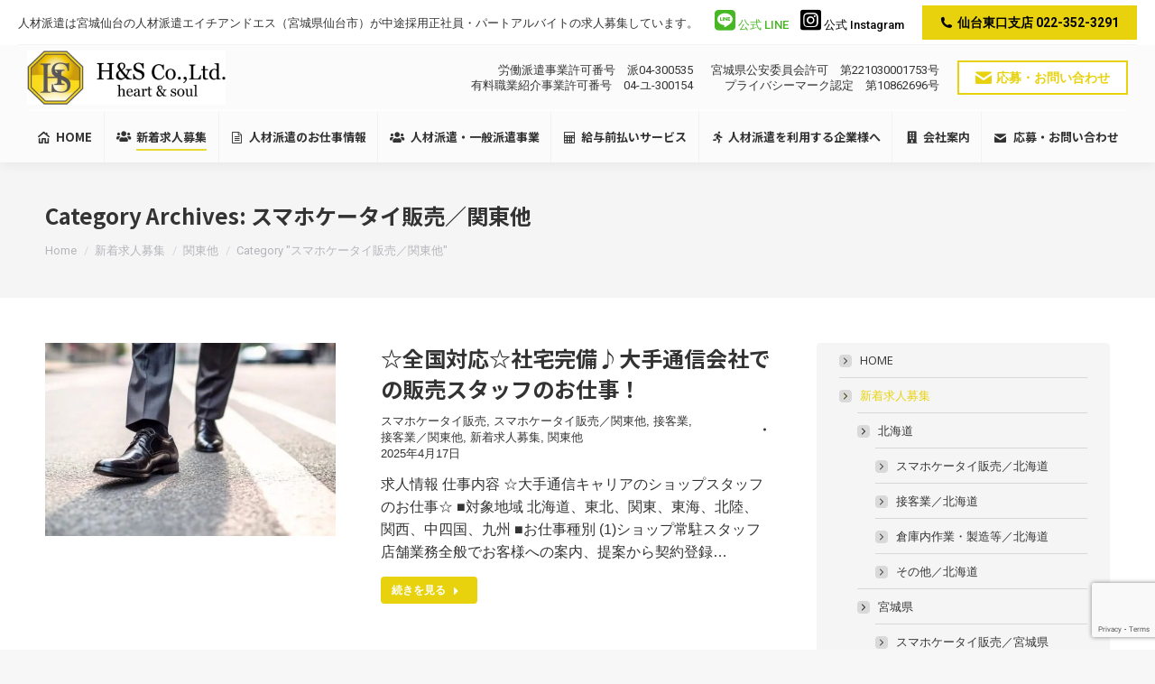

--- FILE ---
content_type: text/html; charset=UTF-8
request_url: https://www.hands-japan.co.jp/category/work/kanto/sp_sales_kanto
body_size: 20263
content:
<!DOCTYPE html>
<!--[if !(IE 6) | !(IE 7) | !(IE 8)  ]><!-->
<html dir="ltr" lang="ja" prefix="og: https://ogp.me/ns#" class="no-js">
<!--<![endif]-->
<head>
	<meta charset="UTF-8" />
		<meta name="viewport" content="width=device-width, initial-scale=1, maximum-scale=1, user-scalable=0">
		<meta name="theme-color" content="#e7d20d"/>	<link rel="profile" href="https://gmpg.org/xfn/11" />
	<title>スマホケータイ販売／関東他 | 人材派遣は宮城仙台の人材派遣エイチアンドエス</title>

		<!-- All in One SEO 4.7.5.1 - aioseo.com -->
		<meta name="robots" content="noindex, max-snippet:-1, max-image-preview:large, max-video-preview:-1" />
		<meta name="google-site-verification" content="J7EjyhDp_Dz0E9knw7gRjpfzKrNc8Td4YK8ltEsDHeE" />
		<link rel="canonical" href="https://www.hands-japan.co.jp/category/work/kanto/sp_sales_kanto" />
		<meta name="generator" content="All in One SEO (AIOSEO) 4.7.5.1" />
		<meta name="google" content="nositelinkssearchbox" />
		<script type="application/ld+json" class="aioseo-schema">
			{"@context":"https:\/\/schema.org","@graph":[{"@type":"BreadcrumbList","@id":"https:\/\/www.hands-japan.co.jp\/category\/work\/kanto\/sp_sales_kanto#breadcrumblist","itemListElement":[{"@type":"ListItem","@id":"https:\/\/www.hands-japan.co.jp\/#listItem","position":1,"name":"\u5bb6","item":"https:\/\/www.hands-japan.co.jp\/","nextItem":"https:\/\/www.hands-japan.co.jp\/category\/work#listItem"},{"@type":"ListItem","@id":"https:\/\/www.hands-japan.co.jp\/category\/work#listItem","position":2,"name":"\u65b0\u7740\u6c42\u4eba\u52df\u96c6","item":"https:\/\/www.hands-japan.co.jp\/category\/work","nextItem":"https:\/\/www.hands-japan.co.jp\/category\/work\/kanto#listItem","previousItem":"https:\/\/www.hands-japan.co.jp\/#listItem"},{"@type":"ListItem","@id":"https:\/\/www.hands-japan.co.jp\/category\/work\/kanto#listItem","position":3,"name":"\u95a2\u6771\u4ed6","item":"https:\/\/www.hands-japan.co.jp\/category\/work\/kanto","nextItem":"https:\/\/www.hands-japan.co.jp\/category\/work\/kanto\/sp_sales_kanto#listItem","previousItem":"https:\/\/www.hands-japan.co.jp\/category\/work#listItem"},{"@type":"ListItem","@id":"https:\/\/www.hands-japan.co.jp\/category\/work\/kanto\/sp_sales_kanto#listItem","position":4,"name":"\u30b9\u30de\u30db\u30b1\u30fc\u30bf\u30a4\u8ca9\u58f2\uff0f\u95a2\u6771\u4ed6","previousItem":"https:\/\/www.hands-japan.co.jp\/category\/work\/kanto#listItem"}]},{"@type":"CollectionPage","@id":"https:\/\/www.hands-japan.co.jp\/category\/work\/kanto\/sp_sales_kanto#collectionpage","url":"https:\/\/www.hands-japan.co.jp\/category\/work\/kanto\/sp_sales_kanto","name":"\u30b9\u30de\u30db\u30b1\u30fc\u30bf\u30a4\u8ca9\u58f2\uff0f\u95a2\u6771\u4ed6 | \u4eba\u6750\u6d3e\u9063\u306f\u5bae\u57ce\u4ed9\u53f0\u306e\u4eba\u6750\u6d3e\u9063\u30a8\u30a4\u30c1\u30a2\u30f3\u30c9\u30a8\u30b9","inLanguage":"ja","isPartOf":{"@id":"https:\/\/www.hands-japan.co.jp\/#website"},"breadcrumb":{"@id":"https:\/\/www.hands-japan.co.jp\/category\/work\/kanto\/sp_sales_kanto#breadcrumblist"}},{"@type":"Organization","@id":"https:\/\/www.hands-japan.co.jp\/#organization","name":"\u4eba\u6750\u6d3e\u9063\u306f\u5bae\u57ce\u4ed9\u53f0\u306e\u4eba\u6750\u6d3e\u9063\u30a8\u30a4\u30c1\u30a2\u30f3\u30c9\u30a8\u30b9","description":"\u4eba\u6750\u6d3e\u9063\u306f\u5bae\u57ce\u4ed9\u53f0\u306e\u4eba\u6750\u6d3e\u9063\u30a8\u30a4\u30c1\u30a2\u30f3\u30c9\u30a8\u30b9\uff08\u5bae\u57ce\u770c\u4ed9\u53f0\u5e02\uff09\u304c\u4e2d\u9014\u63a1\u7528\u6b63\u793e\u54e1\u30fb\u30d1\u30fc\u30c8\u30a2\u30eb\u30d0\u30a4\u30c8\u306e\u6c42\u4eba\u52df\u96c6\u3057\u3066\u3044\u307e\u3059\u3002","url":"https:\/\/www.hands-japan.co.jp\/"},{"@type":"WebSite","@id":"https:\/\/www.hands-japan.co.jp\/#website","url":"https:\/\/www.hands-japan.co.jp\/","name":"\u4eba\u6750\u6d3e\u9063\u306f\u5bae\u57ce\u4ed9\u53f0\u306e\u4eba\u6750\u6d3e\u9063\u30a8\u30a4\u30c1\u30a2\u30f3\u30c9\u30a8\u30b9","description":"\u4eba\u6750\u6d3e\u9063\u306f\u5bae\u57ce\u4ed9\u53f0\u306e\u4eba\u6750\u6d3e\u9063\u30a8\u30a4\u30c1\u30a2\u30f3\u30c9\u30a8\u30b9\uff08\u5bae\u57ce\u770c\u4ed9\u53f0\u5e02\uff09\u304c\u4e2d\u9014\u63a1\u7528\u6b63\u793e\u54e1\u30fb\u30d1\u30fc\u30c8\u30a2\u30eb\u30d0\u30a4\u30c8\u306e\u6c42\u4eba\u52df\u96c6\u3057\u3066\u3044\u307e\u3059\u3002","inLanguage":"ja","publisher":{"@id":"https:\/\/www.hands-japan.co.jp\/#organization"}}]}
		</script>
		<!-- All in One SEO -->

<link rel='dns-prefetch' href='//maps.googleapis.com' />
<link rel='dns-prefetch' href='//fonts.googleapis.com' />
<link rel="alternate" type="application/rss+xml" title="人材派遣は宮城仙台の人材派遣エイチアンドエス &raquo; フィード" href="https://www.hands-japan.co.jp/feed" />
<link rel="alternate" type="application/rss+xml" title="人材派遣は宮城仙台の人材派遣エイチアンドエス &raquo; コメントフィード" href="https://www.hands-japan.co.jp/comments/feed" />
<link rel="alternate" type="application/rss+xml" title="人材派遣は宮城仙台の人材派遣エイチアンドエス &raquo; スマホケータイ販売／関東他 カテゴリーのフィード" href="https://www.hands-japan.co.jp/category/work/kanto/sp_sales_kanto/feed" />
<script>
window._wpemojiSettings = {"baseUrl":"https:\/\/s.w.org\/images\/core\/emoji\/14.0.0\/72x72\/","ext":".png","svgUrl":"https:\/\/s.w.org\/images\/core\/emoji\/14.0.0\/svg\/","svgExt":".svg","source":{"concatemoji":"https:\/\/www.hands-japan.co.jp\/wp-includes\/js\/wp-emoji-release.min.js?ver=6.2.8"}};
/*! This file is auto-generated */
!function(e,a,t){var n,r,o,i=a.createElement("canvas"),p=i.getContext&&i.getContext("2d");function s(e,t){p.clearRect(0,0,i.width,i.height),p.fillText(e,0,0);e=i.toDataURL();return p.clearRect(0,0,i.width,i.height),p.fillText(t,0,0),e===i.toDataURL()}function c(e){var t=a.createElement("script");t.src=e,t.defer=t.type="text/javascript",a.getElementsByTagName("head")[0].appendChild(t)}for(o=Array("flag","emoji"),t.supports={everything:!0,everythingExceptFlag:!0},r=0;r<o.length;r++)t.supports[o[r]]=function(e){if(p&&p.fillText)switch(p.textBaseline="top",p.font="600 32px Arial",e){case"flag":return s("\ud83c\udff3\ufe0f\u200d\u26a7\ufe0f","\ud83c\udff3\ufe0f\u200b\u26a7\ufe0f")?!1:!s("\ud83c\uddfa\ud83c\uddf3","\ud83c\uddfa\u200b\ud83c\uddf3")&&!s("\ud83c\udff4\udb40\udc67\udb40\udc62\udb40\udc65\udb40\udc6e\udb40\udc67\udb40\udc7f","\ud83c\udff4\u200b\udb40\udc67\u200b\udb40\udc62\u200b\udb40\udc65\u200b\udb40\udc6e\u200b\udb40\udc67\u200b\udb40\udc7f");case"emoji":return!s("\ud83e\udef1\ud83c\udffb\u200d\ud83e\udef2\ud83c\udfff","\ud83e\udef1\ud83c\udffb\u200b\ud83e\udef2\ud83c\udfff")}return!1}(o[r]),t.supports.everything=t.supports.everything&&t.supports[o[r]],"flag"!==o[r]&&(t.supports.everythingExceptFlag=t.supports.everythingExceptFlag&&t.supports[o[r]]);t.supports.everythingExceptFlag=t.supports.everythingExceptFlag&&!t.supports.flag,t.DOMReady=!1,t.readyCallback=function(){t.DOMReady=!0},t.supports.everything||(n=function(){t.readyCallback()},a.addEventListener?(a.addEventListener("DOMContentLoaded",n,!1),e.addEventListener("load",n,!1)):(e.attachEvent("onload",n),a.attachEvent("onreadystatechange",function(){"complete"===a.readyState&&t.readyCallback()})),(e=t.source||{}).concatemoji?c(e.concatemoji):e.wpemoji&&e.twemoji&&(c(e.twemoji),c(e.wpemoji)))}(window,document,window._wpemojiSettings);
</script>
<style>
img.wp-smiley,
img.emoji {
	display: inline !important;
	border: none !important;
	box-shadow: none !important;
	height: 1em !important;
	width: 1em !important;
	margin: 0 0.07em !important;
	vertical-align: -0.1em !important;
	background: none !important;
	padding: 0 !important;
}
</style>
	<link rel='stylesheet' id='wp-block-library-css' href='https://www.hands-japan.co.jp/wp-includes/css/dist/block-library/style.min.css?ver=6.2.8' media='all' />
<style id='wp-block-library-theme-inline-css'>
.wp-block-audio figcaption{color:#555;font-size:13px;text-align:center}.is-dark-theme .wp-block-audio figcaption{color:hsla(0,0%,100%,.65)}.wp-block-audio{margin:0 0 1em}.wp-block-code{border:1px solid #ccc;border-radius:4px;font-family:Menlo,Consolas,monaco,monospace;padding:.8em 1em}.wp-block-embed figcaption{color:#555;font-size:13px;text-align:center}.is-dark-theme .wp-block-embed figcaption{color:hsla(0,0%,100%,.65)}.wp-block-embed{margin:0 0 1em}.blocks-gallery-caption{color:#555;font-size:13px;text-align:center}.is-dark-theme .blocks-gallery-caption{color:hsla(0,0%,100%,.65)}.wp-block-image figcaption{color:#555;font-size:13px;text-align:center}.is-dark-theme .wp-block-image figcaption{color:hsla(0,0%,100%,.65)}.wp-block-image{margin:0 0 1em}.wp-block-pullquote{border-bottom:4px solid;border-top:4px solid;color:currentColor;margin-bottom:1.75em}.wp-block-pullquote cite,.wp-block-pullquote footer,.wp-block-pullquote__citation{color:currentColor;font-size:.8125em;font-style:normal;text-transform:uppercase}.wp-block-quote{border-left:.25em solid;margin:0 0 1.75em;padding-left:1em}.wp-block-quote cite,.wp-block-quote footer{color:currentColor;font-size:.8125em;font-style:normal;position:relative}.wp-block-quote.has-text-align-right{border-left:none;border-right:.25em solid;padding-left:0;padding-right:1em}.wp-block-quote.has-text-align-center{border:none;padding-left:0}.wp-block-quote.is-large,.wp-block-quote.is-style-large,.wp-block-quote.is-style-plain{border:none}.wp-block-search .wp-block-search__label{font-weight:700}.wp-block-search__button{border:1px solid #ccc;padding:.375em .625em}:where(.wp-block-group.has-background){padding:1.25em 2.375em}.wp-block-separator.has-css-opacity{opacity:.4}.wp-block-separator{border:none;border-bottom:2px solid;margin-left:auto;margin-right:auto}.wp-block-separator.has-alpha-channel-opacity{opacity:1}.wp-block-separator:not(.is-style-wide):not(.is-style-dots){width:100px}.wp-block-separator.has-background:not(.is-style-dots){border-bottom:none;height:1px}.wp-block-separator.has-background:not(.is-style-wide):not(.is-style-dots){height:2px}.wp-block-table{margin:0 0 1em}.wp-block-table td,.wp-block-table th{word-break:normal}.wp-block-table figcaption{color:#555;font-size:13px;text-align:center}.is-dark-theme .wp-block-table figcaption{color:hsla(0,0%,100%,.65)}.wp-block-video figcaption{color:#555;font-size:13px;text-align:center}.is-dark-theme .wp-block-video figcaption{color:hsla(0,0%,100%,.65)}.wp-block-video{margin:0 0 1em}.wp-block-template-part.has-background{margin-bottom:0;margin-top:0;padding:1.25em 2.375em}
</style>
<link rel='stylesheet' id='classic-theme-styles-css' href='https://www.hands-japan.co.jp/wp-includes/css/classic-themes.min.css?ver=6.2.8' media='all' />
<style id='global-styles-inline-css'>
body{--wp--preset--color--black: #000000;--wp--preset--color--cyan-bluish-gray: #abb8c3;--wp--preset--color--white: #FFF;--wp--preset--color--pale-pink: #f78da7;--wp--preset--color--vivid-red: #cf2e2e;--wp--preset--color--luminous-vivid-orange: #ff6900;--wp--preset--color--luminous-vivid-amber: #fcb900;--wp--preset--color--light-green-cyan: #7bdcb5;--wp--preset--color--vivid-green-cyan: #00d084;--wp--preset--color--pale-cyan-blue: #8ed1fc;--wp--preset--color--vivid-cyan-blue: #0693e3;--wp--preset--color--vivid-purple: #9b51e0;--wp--preset--color--accent: #e7d20d;--wp--preset--color--dark-gray: #111;--wp--preset--color--light-gray: #767676;--wp--preset--gradient--vivid-cyan-blue-to-vivid-purple: linear-gradient(135deg,rgba(6,147,227,1) 0%,rgb(155,81,224) 100%);--wp--preset--gradient--light-green-cyan-to-vivid-green-cyan: linear-gradient(135deg,rgb(122,220,180) 0%,rgb(0,208,130) 100%);--wp--preset--gradient--luminous-vivid-amber-to-luminous-vivid-orange: linear-gradient(135deg,rgba(252,185,0,1) 0%,rgba(255,105,0,1) 100%);--wp--preset--gradient--luminous-vivid-orange-to-vivid-red: linear-gradient(135deg,rgba(255,105,0,1) 0%,rgb(207,46,46) 100%);--wp--preset--gradient--very-light-gray-to-cyan-bluish-gray: linear-gradient(135deg,rgb(238,238,238) 0%,rgb(169,184,195) 100%);--wp--preset--gradient--cool-to-warm-spectrum: linear-gradient(135deg,rgb(74,234,220) 0%,rgb(151,120,209) 20%,rgb(207,42,186) 40%,rgb(238,44,130) 60%,rgb(251,105,98) 80%,rgb(254,248,76) 100%);--wp--preset--gradient--blush-light-purple: linear-gradient(135deg,rgb(255,206,236) 0%,rgb(152,150,240) 100%);--wp--preset--gradient--blush-bordeaux: linear-gradient(135deg,rgb(254,205,165) 0%,rgb(254,45,45) 50%,rgb(107,0,62) 100%);--wp--preset--gradient--luminous-dusk: linear-gradient(135deg,rgb(255,203,112) 0%,rgb(199,81,192) 50%,rgb(65,88,208) 100%);--wp--preset--gradient--pale-ocean: linear-gradient(135deg,rgb(255,245,203) 0%,rgb(182,227,212) 50%,rgb(51,167,181) 100%);--wp--preset--gradient--electric-grass: linear-gradient(135deg,rgb(202,248,128) 0%,rgb(113,206,126) 100%);--wp--preset--gradient--midnight: linear-gradient(135deg,rgb(2,3,129) 0%,rgb(40,116,252) 100%);--wp--preset--duotone--dark-grayscale: url('#wp-duotone-dark-grayscale');--wp--preset--duotone--grayscale: url('#wp-duotone-grayscale');--wp--preset--duotone--purple-yellow: url('#wp-duotone-purple-yellow');--wp--preset--duotone--blue-red: url('#wp-duotone-blue-red');--wp--preset--duotone--midnight: url('#wp-duotone-midnight');--wp--preset--duotone--magenta-yellow: url('#wp-duotone-magenta-yellow');--wp--preset--duotone--purple-green: url('#wp-duotone-purple-green');--wp--preset--duotone--blue-orange: url('#wp-duotone-blue-orange');--wp--preset--font-size--small: 13px;--wp--preset--font-size--medium: 20px;--wp--preset--font-size--large: 36px;--wp--preset--font-size--x-large: 42px;--wp--preset--spacing--20: 0.44rem;--wp--preset--spacing--30: 0.67rem;--wp--preset--spacing--40: 1rem;--wp--preset--spacing--50: 1.5rem;--wp--preset--spacing--60: 2.25rem;--wp--preset--spacing--70: 3.38rem;--wp--preset--spacing--80: 5.06rem;--wp--preset--shadow--natural: 6px 6px 9px rgba(0, 0, 0, 0.2);--wp--preset--shadow--deep: 12px 12px 50px rgba(0, 0, 0, 0.4);--wp--preset--shadow--sharp: 6px 6px 0px rgba(0, 0, 0, 0.2);--wp--preset--shadow--outlined: 6px 6px 0px -3px rgba(255, 255, 255, 1), 6px 6px rgba(0, 0, 0, 1);--wp--preset--shadow--crisp: 6px 6px 0px rgba(0, 0, 0, 1);}:where(.is-layout-flex){gap: 0.5em;}body .is-layout-flow > .alignleft{float: left;margin-inline-start: 0;margin-inline-end: 2em;}body .is-layout-flow > .alignright{float: right;margin-inline-start: 2em;margin-inline-end: 0;}body .is-layout-flow > .aligncenter{margin-left: auto !important;margin-right: auto !important;}body .is-layout-constrained > .alignleft{float: left;margin-inline-start: 0;margin-inline-end: 2em;}body .is-layout-constrained > .alignright{float: right;margin-inline-start: 2em;margin-inline-end: 0;}body .is-layout-constrained > .aligncenter{margin-left: auto !important;margin-right: auto !important;}body .is-layout-constrained > :where(:not(.alignleft):not(.alignright):not(.alignfull)){max-width: var(--wp--style--global--content-size);margin-left: auto !important;margin-right: auto !important;}body .is-layout-constrained > .alignwide{max-width: var(--wp--style--global--wide-size);}body .is-layout-flex{display: flex;}body .is-layout-flex{flex-wrap: wrap;align-items: center;}body .is-layout-flex > *{margin: 0;}:where(.wp-block-columns.is-layout-flex){gap: 2em;}.has-black-color{color: var(--wp--preset--color--black) !important;}.has-cyan-bluish-gray-color{color: var(--wp--preset--color--cyan-bluish-gray) !important;}.has-white-color{color: var(--wp--preset--color--white) !important;}.has-pale-pink-color{color: var(--wp--preset--color--pale-pink) !important;}.has-vivid-red-color{color: var(--wp--preset--color--vivid-red) !important;}.has-luminous-vivid-orange-color{color: var(--wp--preset--color--luminous-vivid-orange) !important;}.has-luminous-vivid-amber-color{color: var(--wp--preset--color--luminous-vivid-amber) !important;}.has-light-green-cyan-color{color: var(--wp--preset--color--light-green-cyan) !important;}.has-vivid-green-cyan-color{color: var(--wp--preset--color--vivid-green-cyan) !important;}.has-pale-cyan-blue-color{color: var(--wp--preset--color--pale-cyan-blue) !important;}.has-vivid-cyan-blue-color{color: var(--wp--preset--color--vivid-cyan-blue) !important;}.has-vivid-purple-color{color: var(--wp--preset--color--vivid-purple) !important;}.has-black-background-color{background-color: var(--wp--preset--color--black) !important;}.has-cyan-bluish-gray-background-color{background-color: var(--wp--preset--color--cyan-bluish-gray) !important;}.has-white-background-color{background-color: var(--wp--preset--color--white) !important;}.has-pale-pink-background-color{background-color: var(--wp--preset--color--pale-pink) !important;}.has-vivid-red-background-color{background-color: var(--wp--preset--color--vivid-red) !important;}.has-luminous-vivid-orange-background-color{background-color: var(--wp--preset--color--luminous-vivid-orange) !important;}.has-luminous-vivid-amber-background-color{background-color: var(--wp--preset--color--luminous-vivid-amber) !important;}.has-light-green-cyan-background-color{background-color: var(--wp--preset--color--light-green-cyan) !important;}.has-vivid-green-cyan-background-color{background-color: var(--wp--preset--color--vivid-green-cyan) !important;}.has-pale-cyan-blue-background-color{background-color: var(--wp--preset--color--pale-cyan-blue) !important;}.has-vivid-cyan-blue-background-color{background-color: var(--wp--preset--color--vivid-cyan-blue) !important;}.has-vivid-purple-background-color{background-color: var(--wp--preset--color--vivid-purple) !important;}.has-black-border-color{border-color: var(--wp--preset--color--black) !important;}.has-cyan-bluish-gray-border-color{border-color: var(--wp--preset--color--cyan-bluish-gray) !important;}.has-white-border-color{border-color: var(--wp--preset--color--white) !important;}.has-pale-pink-border-color{border-color: var(--wp--preset--color--pale-pink) !important;}.has-vivid-red-border-color{border-color: var(--wp--preset--color--vivid-red) !important;}.has-luminous-vivid-orange-border-color{border-color: var(--wp--preset--color--luminous-vivid-orange) !important;}.has-luminous-vivid-amber-border-color{border-color: var(--wp--preset--color--luminous-vivid-amber) !important;}.has-light-green-cyan-border-color{border-color: var(--wp--preset--color--light-green-cyan) !important;}.has-vivid-green-cyan-border-color{border-color: var(--wp--preset--color--vivid-green-cyan) !important;}.has-pale-cyan-blue-border-color{border-color: var(--wp--preset--color--pale-cyan-blue) !important;}.has-vivid-cyan-blue-border-color{border-color: var(--wp--preset--color--vivid-cyan-blue) !important;}.has-vivid-purple-border-color{border-color: var(--wp--preset--color--vivid-purple) !important;}.has-vivid-cyan-blue-to-vivid-purple-gradient-background{background: var(--wp--preset--gradient--vivid-cyan-blue-to-vivid-purple) !important;}.has-light-green-cyan-to-vivid-green-cyan-gradient-background{background: var(--wp--preset--gradient--light-green-cyan-to-vivid-green-cyan) !important;}.has-luminous-vivid-amber-to-luminous-vivid-orange-gradient-background{background: var(--wp--preset--gradient--luminous-vivid-amber-to-luminous-vivid-orange) !important;}.has-luminous-vivid-orange-to-vivid-red-gradient-background{background: var(--wp--preset--gradient--luminous-vivid-orange-to-vivid-red) !important;}.has-very-light-gray-to-cyan-bluish-gray-gradient-background{background: var(--wp--preset--gradient--very-light-gray-to-cyan-bluish-gray) !important;}.has-cool-to-warm-spectrum-gradient-background{background: var(--wp--preset--gradient--cool-to-warm-spectrum) !important;}.has-blush-light-purple-gradient-background{background: var(--wp--preset--gradient--blush-light-purple) !important;}.has-blush-bordeaux-gradient-background{background: var(--wp--preset--gradient--blush-bordeaux) !important;}.has-luminous-dusk-gradient-background{background: var(--wp--preset--gradient--luminous-dusk) !important;}.has-pale-ocean-gradient-background{background: var(--wp--preset--gradient--pale-ocean) !important;}.has-electric-grass-gradient-background{background: var(--wp--preset--gradient--electric-grass) !important;}.has-midnight-gradient-background{background: var(--wp--preset--gradient--midnight) !important;}.has-small-font-size{font-size: var(--wp--preset--font-size--small) !important;}.has-medium-font-size{font-size: var(--wp--preset--font-size--medium) !important;}.has-large-font-size{font-size: var(--wp--preset--font-size--large) !important;}.has-x-large-font-size{font-size: var(--wp--preset--font-size--x-large) !important;}
.wp-block-navigation a:where(:not(.wp-element-button)){color: inherit;}
:where(.wp-block-columns.is-layout-flex){gap: 2em;}
.wp-block-pullquote{font-size: 1.5em;line-height: 1.6;}
</style>
<link rel='stylesheet' id='contact-form-7-css' href='https://www.hands-japan.co.jp/wp-content/plugins/contact-form-7/includes/css/styles.css?ver=5.8.2' media='all' />
<link rel='stylesheet' id='whats-new-style-css' href='https://www.hands-japan.co.jp/wp-content/plugins/whats-new-genarator/whats-new.css?ver=2.0.2' media='all' />
<link rel='stylesheet' id='wc-shortcodes-style-css' href='https://www.hands-japan.co.jp/wp-content/plugins/wc-shortcodes/public/assets/css/style.css?ver=3.46' media='all' />
<link rel='stylesheet' id='the7-font-css' href='https://www.hands-japan.co.jp/wp-content/themes/dt-the7/fonts/icomoon-the7-font/icomoon-the7-font.min.css?ver=11.11.3' media='all' />
<link rel='stylesheet' id='the7-awesome-fonts-css' href='https://www.hands-japan.co.jp/wp-content/themes/dt-the7/fonts/FontAwesome/css/all.min.css?ver=11.11.3' media='all' />
<link rel='stylesheet' id='the7-awesome-fonts-back-css' href='https://www.hands-japan.co.jp/wp-content/themes/dt-the7/fonts/FontAwesome/back-compat.min.css?ver=11.11.3' media='all' />
<link rel='stylesheet' id='the7-Defaults-css' href='https://www.hands-japan.co.jp/wp-content/uploads/smile_fonts/Defaults/Defaults.css?ver=6.2.8' media='all' />
<link rel='stylesheet' id='js_composer_front-css' href='https://www.hands-japan.co.jp/wp-content/plugins/js_composer/assets/css/js_composer.min.css?ver=7.8' media='all' />
<link rel='stylesheet' id='js_composer_custom_css-css' href='//www.hands-japan.co.jp/wp-content/uploads/js_composer/custom.css?ver=7.8' media='all' />
<link rel='stylesheet' id='dt-web-fonts-css' href='https://fonts.googleapis.com/css?family=Roboto:400,500,600,700%7CRoboto+Condensed:400,600,700%7CNoto+Sans+JP:400,600,700%7COpen+Sans:400,600,700' media='all' />
<link rel='stylesheet' id='dt-main-css' href='https://www.hands-japan.co.jp/wp-content/themes/dt-the7/css/main.min.css?ver=11.11.3' media='all' />
<link rel='stylesheet' id='the7-custom-scrollbar-css' href='https://www.hands-japan.co.jp/wp-content/themes/dt-the7/lib/custom-scrollbar/custom-scrollbar.min.css?ver=11.11.3' media='all' />
<link rel='stylesheet' id='the7-wpbakery-css' href='https://www.hands-japan.co.jp/wp-content/themes/dt-the7/css/wpbakery.min.css?ver=11.11.3' media='all' />
<link rel='stylesheet' id='the7-core-css' href='https://www.hands-japan.co.jp/wp-content/plugins/dt-the7-core/assets/css/post-type.min.css?ver=2.7.10' media='all' />
<link rel='stylesheet' id='the7-css-vars-css' href='https://www.hands-japan.co.jp/wp-content/uploads/the7-css/css-vars.css?ver=8abe17de3111' media='all' />
<link rel='stylesheet' id='dt-custom-css' href='https://www.hands-japan.co.jp/wp-content/uploads/the7-css/custom.css?ver=8abe17de3111' media='all' />
<link rel='stylesheet' id='dt-media-css' href='https://www.hands-japan.co.jp/wp-content/uploads/the7-css/media.css?ver=8abe17de3111' media='all' />
<link rel='stylesheet' id='the7-mega-menu-css' href='https://www.hands-japan.co.jp/wp-content/uploads/the7-css/mega-menu.css?ver=8abe17de3111' media='all' />
<link rel='stylesheet' id='the7-elements-albums-portfolio-css' href='https://www.hands-japan.co.jp/wp-content/uploads/the7-css/the7-elements-albums-portfolio.css?ver=8abe17de3111' media='all' />
<link rel='stylesheet' id='the7-elements-css' href='https://www.hands-japan.co.jp/wp-content/uploads/the7-css/post-type-dynamic.css?ver=8abe17de3111' media='all' />
<link rel='stylesheet' id='style-css' href='https://www.hands-japan.co.jp/wp-content/themes/dt-the7/style.css?ver=11.11.3' media='all' />
<link rel='stylesheet' id='ultimate-vc-addons-style-min-css' href='https://www.hands-japan.co.jp/wp-content/plugins/Ultimate_VC_Addons/assets/min-css/ultimate.min.css?ver=3.20.3' media='all' />
<link rel='stylesheet' id='ultimate-vc-addons-icons-css' href='https://www.hands-japan.co.jp/wp-content/plugins/Ultimate_VC_Addons/assets/css/icons.css?ver=3.20.3' media='all' />
<link rel='stylesheet' id='ultimate-vc-addons-vidcons-css' href='https://www.hands-japan.co.jp/wp-content/plugins/Ultimate_VC_Addons/assets/fonts/vidcons.css?ver=3.20.3' media='all' />
<link rel='stylesheet' id='wordpresscanvas-font-awesome-css' href='https://www.hands-japan.co.jp/wp-content/plugins/wc-shortcodes/public/assets/css/font-awesome.min.css?ver=4.7.0' media='all' />
<script src='https://www.hands-japan.co.jp/wp-includes/js/jquery/jquery.min.js?ver=3.6.4' id='jquery-core-js'></script>
<script src='https://www.hands-japan.co.jp/wp-includes/js/jquery/jquery-migrate.min.js?ver=3.4.0' id='jquery-migrate-js'></script>
<script id='dt-above-fold-js-extra'>
var dtLocal = {"themeUrl":"https:\/\/www.hands-japan.co.jp\/wp-content\/themes\/dt-the7","passText":"To view this protected post, enter the password below:","moreButtonText":{"loading":"Loading...","loadMore":"Load more"},"postID":"50744","ajaxurl":"https:\/\/www.hands-japan.co.jp\/wp-admin\/admin-ajax.php","REST":{"baseUrl":"https:\/\/www.hands-japan.co.jp\/wp-json\/the7\/v1","endpoints":{"sendMail":"\/send-mail"}},"contactMessages":{"required":"1\u3064\u4ee5\u4e0a\u306e\u9805\u76ee\u306b\u30a8\u30e9\u30fc\u304c\u3042\u308a\u307e\u3059\u3002 \u78ba\u8a8d\u3057\u3066\u3001\u3082\u3046\u4e00\u5ea6\u304a\u8a66\u3057\u304f\u3060\u3055\u3044\u3002","terms":"Please accept the privacy policy.","fillTheCaptchaError":"Please, fill the captcha."},"captchaSiteKey":"","ajaxNonce":"ec832a9337","pageData":{"type":"archive","template":"archive","layout":"masonry"},"themeSettings":{"smoothScroll":"off","lazyLoading":false,"desktopHeader":{"height":130},"ToggleCaptionEnabled":"disabled","ToggleCaption":"Navigation","floatingHeader":{"showAfter":150,"showMenu":true,"height":60,"logo":{"showLogo":false,"html":"<img class=\" preload-me\" src=\"https:\/\/www.hands-japan.co.jp\/wp-content\/themes\/dt-the7\/images\/logo-small-dummy.png\" srcset=\"https:\/\/www.hands-japan.co.jp\/wp-content\/themes\/dt-the7\/images\/logo-small-dummy.png 42w, https:\/\/www.hands-japan.co.jp\/wp-content\/themes\/dt-the7\/images\/logo-small-dummy-hd.png 84w\" width=\"42\" height=\"42\"   sizes=\"42px\" alt=\"\u4eba\u6750\u6d3e\u9063\u306f\u5bae\u57ce\u4ed9\u53f0\u306e\u4eba\u6750\u6d3e\u9063\u30a8\u30a4\u30c1\u30a2\u30f3\u30c9\u30a8\u30b9\" \/>","url":"https:\/\/www.hands-japan.co.jp\/"}},"topLine":{"floatingTopLine":{"logo":{"showLogo":false,"html":""}}},"mobileHeader":{"firstSwitchPoint":1100,"secondSwitchPoint":778,"firstSwitchPointHeight":70,"secondSwitchPointHeight":70,"mobileToggleCaptionEnabled":"disabled","mobileToggleCaption":"Menu"},"stickyMobileHeaderFirstSwitch":{"logo":{"html":"<img class=\" preload-me\" src=\"https:\/\/www.hands-japan.co.jp\/wp-content\/uploads\/2024\/03\/ly.png\" srcset=\"https:\/\/www.hands-japan.co.jp\/wp-content\/uploads\/2024\/03\/ly.png 220w\" width=\"220\" height=\"60\"   sizes=\"220px\" alt=\"\u4eba\u6750\u6d3e\u9063\u306f\u5bae\u57ce\u4ed9\u53f0\u306e\u4eba\u6750\u6d3e\u9063\u30a8\u30a4\u30c1\u30a2\u30f3\u30c9\u30a8\u30b9\" \/>"}},"stickyMobileHeaderSecondSwitch":{"logo":{"html":"<img class=\" preload-me\" src=\"https:\/\/www.hands-japan.co.jp\/wp-content\/uploads\/2024\/03\/ly.png\" srcset=\"https:\/\/www.hands-japan.co.jp\/wp-content\/uploads\/2024\/03\/ly.png 220w\" width=\"220\" height=\"60\"   sizes=\"220px\" alt=\"\u4eba\u6750\u6d3e\u9063\u306f\u5bae\u57ce\u4ed9\u53f0\u306e\u4eba\u6750\u6d3e\u9063\u30a8\u30a4\u30c1\u30a2\u30f3\u30c9\u30a8\u30b9\" \/>"}},"sidebar":{"switchPoint":992},"boxedWidth":"1340px"},"VCMobileScreenWidth":"768"};
var dtShare = {"shareButtonText":{"facebook":"Share on Facebook","twitter":"Share on X","pinterest":"Pin it","linkedin":"Share on Linkedin","whatsapp":"Share on Whatsapp"},"overlayOpacity":"85"};
</script>
<script src='https://www.hands-japan.co.jp/wp-content/themes/dt-the7/js/above-the-fold.min.js?ver=11.11.3' id='dt-above-fold-js'></script>
<script src='https://www.hands-japan.co.jp/wp-content/plugins/Ultimate_VC_Addons/assets/min-js/modernizr-custom.min.js?ver=3.20.3' id='ultimate-vc-addons-modernizr-js'></script>
<script src='https://www.hands-japan.co.jp/wp-content/plugins/Ultimate_VC_Addons/assets/min-js/jquery-ui.min.js?ver=3.20.3' id='jquery_ui-js'></script>
<script src='https://maps.googleapis.com/maps/api/js' id='ultimate-vc-addons-googleapis-js'></script>
<script src='https://www.hands-japan.co.jp/wp-includes/js/jquery/ui/core.min.js?ver=1.13.2' id='jquery-ui-core-js'></script>
<script src='https://www.hands-japan.co.jp/wp-includes/js/jquery/ui/mouse.min.js?ver=1.13.2' id='jquery-ui-mouse-js'></script>
<script src='https://www.hands-japan.co.jp/wp-includes/js/jquery/ui/slider.min.js?ver=1.13.2' id='jquery-ui-slider-js'></script>
<script src='https://www.hands-japan.co.jp/wp-content/plugins/Ultimate_VC_Addons/assets/min-js/jquery-ui-labeledslider.min.js?ver=3.20.3' id='ultimate-vc-addons_range_tick-js'></script>
<script src='https://www.hands-japan.co.jp/wp-content/plugins/Ultimate_VC_Addons/assets/min-js/ultimate.min.js?ver=3.20.3' id='ultimate-vc-addons-script-js'></script>
<script src='https://www.hands-japan.co.jp/wp-content/plugins/Ultimate_VC_Addons/assets/min-js/modal-all.min.js?ver=3.20.3' id='ultimate-vc-addons-modal-all-js'></script>
<script src='https://www.hands-japan.co.jp/wp-content/plugins/Ultimate_VC_Addons/assets/min-js/jparallax.min.js?ver=3.20.3' id='ultimate-vc-addons-jquery.shake-js'></script>
<script src='https://www.hands-japan.co.jp/wp-content/plugins/Ultimate_VC_Addons/assets/min-js/vhparallax.min.js?ver=3.20.3' id='ultimate-vc-addons-jquery.vhparallax-js'></script>
<script src='https://www.hands-japan.co.jp/wp-content/plugins/Ultimate_VC_Addons/assets/min-js/ultimate_bg.min.js?ver=3.20.3' id='ultimate-vc-addons-row-bg-js'></script>
<script src='https://www.hands-japan.co.jp/wp-content/plugins/Ultimate_VC_Addons/assets/min-js/mb-YTPlayer.min.js?ver=3.20.3' id='ultimate-vc-addons-jquery.ytplayer-js'></script>
<script></script><link rel="https://api.w.org/" href="https://www.hands-japan.co.jp/wp-json/" /><link rel="alternate" type="application/json" href="https://www.hands-japan.co.jp/wp-json/wp/v2/categories/50" /><link rel="EditURI" type="application/rsd+xml" title="RSD" href="https://www.hands-japan.co.jp/xmlrpc.php?rsd" />
<link rel="wlwmanifest" type="application/wlwmanifest+xml" href="https://www.hands-japan.co.jp/wp-includes/wlwmanifest.xml" />
<meta name="generator" content="WordPress 6.2.8" />

<link rel="stylesheet" href="https://www.hands-japan.co.jp/wp-content/plugins/count-per-day/counter.css" type="text/css" />
<style>:root {
			--lazy-loader-animation-duration: 300ms;
		}
		  
		.lazyload {
	display: block;
}

.lazyload,
        .lazyloading {
			opacity: 0;
		}


		.lazyloaded {
			opacity: 1;
			transition: opacity 300ms;
			transition: opacity var(--lazy-loader-animation-duration);
		}</style><noscript><style>.lazyload { display: none; } .lazyload[class*="lazy-loader-background-element-"] { display: block; opacity: 1; }</style></noscript><meta name="generator" content="Powered by WPBakery Page Builder - drag and drop page builder for WordPress."/>
<style type="text/css">.broken_link, a.broken_link {
	text-decoration: line-through;
}</style><link rel="icon" href="https://www.hands-japan.co.jp/wp-content/uploads/2022/04/favicon.png" type="image/png" sizes="32x32"/><noscript><style> .wpb_animate_when_almost_visible { opacity: 1; }</style></noscript></head>
<body data-rsssl=1 id="the7-body" class="archive category category-sp_sales_kanto category-50 wp-embed-responsive the7-core-ver-2.7.10 metaslider-plugin wc-shortcodes-font-awesome-enabled layout-masonry-grid description-on-hover dt-responsive-on right-mobile-menu-close-icon ouside-menu-close-icon mobile-hamburger-close-bg-enable mobile-hamburger-close-bg-hover-enable  fade-medium-mobile-menu-close-icon fade-medium-menu-close-icon srcset-enabled btn-flat custom-btn-color custom-btn-hover-color footer-overlap phantom-slide phantom-shadow-decoration phantom-logo-off sticky-mobile-header top-header first-switch-logo-left first-switch-menu-right second-switch-logo-left second-switch-menu-right layzr-loading-on popup-message-style the7-ver-11.11.3 dt-fa-compatibility wpb-js-composer js-comp-ver-7.8 vc_responsive">
<svg xmlns="http://www.w3.org/2000/svg" viewBox="0 0 0 0" width="0" height="0" focusable="false" role="none" style="visibility: hidden; position: absolute; left: -9999px; overflow: hidden;" ><defs><filter id="wp-duotone-dark-grayscale"><feColorMatrix color-interpolation-filters="sRGB" type="matrix" values=" .299 .587 .114 0 0 .299 .587 .114 0 0 .299 .587 .114 0 0 .299 .587 .114 0 0 " /><feComponentTransfer color-interpolation-filters="sRGB" ><feFuncR type="table" tableValues="0 0.49803921568627" /><feFuncG type="table" tableValues="0 0.49803921568627" /><feFuncB type="table" tableValues="0 0.49803921568627" /><feFuncA type="table" tableValues="1 1" /></feComponentTransfer><feComposite in2="SourceGraphic" operator="in" /></filter></defs></svg><svg xmlns="http://www.w3.org/2000/svg" viewBox="0 0 0 0" width="0" height="0" focusable="false" role="none" style="visibility: hidden; position: absolute; left: -9999px; overflow: hidden;" ><defs><filter id="wp-duotone-grayscale"><feColorMatrix color-interpolation-filters="sRGB" type="matrix" values=" .299 .587 .114 0 0 .299 .587 .114 0 0 .299 .587 .114 0 0 .299 .587 .114 0 0 " /><feComponentTransfer color-interpolation-filters="sRGB" ><feFuncR type="table" tableValues="0 1" /><feFuncG type="table" tableValues="0 1" /><feFuncB type="table" tableValues="0 1" /><feFuncA type="table" tableValues="1 1" /></feComponentTransfer><feComposite in2="SourceGraphic" operator="in" /></filter></defs></svg><svg xmlns="http://www.w3.org/2000/svg" viewBox="0 0 0 0" width="0" height="0" focusable="false" role="none" style="visibility: hidden; position: absolute; left: -9999px; overflow: hidden;" ><defs><filter id="wp-duotone-purple-yellow"><feColorMatrix color-interpolation-filters="sRGB" type="matrix" values=" .299 .587 .114 0 0 .299 .587 .114 0 0 .299 .587 .114 0 0 .299 .587 .114 0 0 " /><feComponentTransfer color-interpolation-filters="sRGB" ><feFuncR type="table" tableValues="0.54901960784314 0.98823529411765" /><feFuncG type="table" tableValues="0 1" /><feFuncB type="table" tableValues="0.71764705882353 0.25490196078431" /><feFuncA type="table" tableValues="1 1" /></feComponentTransfer><feComposite in2="SourceGraphic" operator="in" /></filter></defs></svg><svg xmlns="http://www.w3.org/2000/svg" viewBox="0 0 0 0" width="0" height="0" focusable="false" role="none" style="visibility: hidden; position: absolute; left: -9999px; overflow: hidden;" ><defs><filter id="wp-duotone-blue-red"><feColorMatrix color-interpolation-filters="sRGB" type="matrix" values=" .299 .587 .114 0 0 .299 .587 .114 0 0 .299 .587 .114 0 0 .299 .587 .114 0 0 " /><feComponentTransfer color-interpolation-filters="sRGB" ><feFuncR type="table" tableValues="0 1" /><feFuncG type="table" tableValues="0 0.27843137254902" /><feFuncB type="table" tableValues="0.5921568627451 0.27843137254902" /><feFuncA type="table" tableValues="1 1" /></feComponentTransfer><feComposite in2="SourceGraphic" operator="in" /></filter></defs></svg><svg xmlns="http://www.w3.org/2000/svg" viewBox="0 0 0 0" width="0" height="0" focusable="false" role="none" style="visibility: hidden; position: absolute; left: -9999px; overflow: hidden;" ><defs><filter id="wp-duotone-midnight"><feColorMatrix color-interpolation-filters="sRGB" type="matrix" values=" .299 .587 .114 0 0 .299 .587 .114 0 0 .299 .587 .114 0 0 .299 .587 .114 0 0 " /><feComponentTransfer color-interpolation-filters="sRGB" ><feFuncR type="table" tableValues="0 0" /><feFuncG type="table" tableValues="0 0.64705882352941" /><feFuncB type="table" tableValues="0 1" /><feFuncA type="table" tableValues="1 1" /></feComponentTransfer><feComposite in2="SourceGraphic" operator="in" /></filter></defs></svg><svg xmlns="http://www.w3.org/2000/svg" viewBox="0 0 0 0" width="0" height="0" focusable="false" role="none" style="visibility: hidden; position: absolute; left: -9999px; overflow: hidden;" ><defs><filter id="wp-duotone-magenta-yellow"><feColorMatrix color-interpolation-filters="sRGB" type="matrix" values=" .299 .587 .114 0 0 .299 .587 .114 0 0 .299 .587 .114 0 0 .299 .587 .114 0 0 " /><feComponentTransfer color-interpolation-filters="sRGB" ><feFuncR type="table" tableValues="0.78039215686275 1" /><feFuncG type="table" tableValues="0 0.94901960784314" /><feFuncB type="table" tableValues="0.35294117647059 0.47058823529412" /><feFuncA type="table" tableValues="1 1" /></feComponentTransfer><feComposite in2="SourceGraphic" operator="in" /></filter></defs></svg><svg xmlns="http://www.w3.org/2000/svg" viewBox="0 0 0 0" width="0" height="0" focusable="false" role="none" style="visibility: hidden; position: absolute; left: -9999px; overflow: hidden;" ><defs><filter id="wp-duotone-purple-green"><feColorMatrix color-interpolation-filters="sRGB" type="matrix" values=" .299 .587 .114 0 0 .299 .587 .114 0 0 .299 .587 .114 0 0 .299 .587 .114 0 0 " /><feComponentTransfer color-interpolation-filters="sRGB" ><feFuncR type="table" tableValues="0.65098039215686 0.40392156862745" /><feFuncG type="table" tableValues="0 1" /><feFuncB type="table" tableValues="0.44705882352941 0.4" /><feFuncA type="table" tableValues="1 1" /></feComponentTransfer><feComposite in2="SourceGraphic" operator="in" /></filter></defs></svg><svg xmlns="http://www.w3.org/2000/svg" viewBox="0 0 0 0" width="0" height="0" focusable="false" role="none" style="visibility: hidden; position: absolute; left: -9999px; overflow: hidden;" ><defs><filter id="wp-duotone-blue-orange"><feColorMatrix color-interpolation-filters="sRGB" type="matrix" values=" .299 .587 .114 0 0 .299 .587 .114 0 0 .299 .587 .114 0 0 .299 .587 .114 0 0 " /><feComponentTransfer color-interpolation-filters="sRGB" ><feFuncR type="table" tableValues="0.098039215686275 1" /><feFuncG type="table" tableValues="0 0.66274509803922" /><feFuncB type="table" tableValues="0.84705882352941 0.41960784313725" /><feFuncA type="table" tableValues="1 1" /></feComponentTransfer><feComposite in2="SourceGraphic" operator="in" /></filter></defs></svg><!-- The7 11.11.3 -->

<div id="page" >
	<a class="skip-link screen-reader-text" href="#content">Skip to content</a>

<div class="masthead classic-header center content-width-line widgets full-height dividers shadow-decoration shadow-mobile-header-decoration animate-position-mobile-menu-icon dt-parent-menu-clickable show-sub-menu-on-hover show-device-logo show-mobile-logo"  role="banner">

	<div class="top-bar line-content top-bar-line-hide">
	<div class="top-bar-bg" ></div>
	<div class="left-widgets mini-widgets"><span class="mini-contacts phone show-on-desktop in-menu-first-switch in-menu-second-switch">人材派遣は宮城仙台の人材派遣エイチアンドエス（宮城県仙台市）が中途採用正社員・パートアルバイトの求人募集しています。</span></div><div class="right-widgets mini-widgets"><div class="text-area show-on-desktop near-logo-first-switch in-menu-second-switch"><p><i class="fab fa-line" style="color: #47b724; font-size: 26px;"></i> <a href="https://lin.ee/88UJoJZ" style="color: #47b724; text-decoration: none;" target=”_blank”>公式 LINE</a>　<i class="fab fa-instagram-square" style="color: #000; font-size: 26px;"></i> <a href="https://instagram.com/hands_japan_sendai?igshid=OGQ5ZDc2ODk2ZA==" style="color: #000; text-decoration: none;" target=”_blank”>公式 Instagram</a></p>
</div><a href="tel:022-352-3291" class="microwidget-btn mini-button header-elements-button-2 show-on-desktop in-top-bar-right in-top-bar microwidget-btn-bg-on microwidget-btn-hover-bg-on border-on hover-border-on btn-icon-align-left" ><i class="icomoon-the7-font-the7-phone-05"></i><span>仙台東口支店 022-352-3291</span></a></div></div>

	<header class="header-bar">

		<div class="branding">
	<div id="site-title" class="assistive-text">人材派遣は宮城仙台の人材派遣エイチアンドエス</div>
	<div id="site-description" class="assistive-text">人材派遣は宮城仙台の人材派遣エイチアンドエス（宮城県仙台市）が中途採用正社員・パートアルバイトの求人募集しています。</div>
	<a class="" href="https://www.hands-japan.co.jp/"><img class=" preload-me" src="https://www.hands-japan.co.jp/wp-content/uploads/2024/03/ly.png" srcset="https://www.hands-japan.co.jp/wp-content/uploads/2024/03/ly.png 220w" width="220" height="60"   sizes="220px" alt="人材派遣は宮城仙台の人材派遣エイチアンドエス" /><img class="mobile-logo preload-me" src="https://www.hands-japan.co.jp/wp-content/uploads/2024/03/ly.png" srcset="https://www.hands-japan.co.jp/wp-content/uploads/2024/03/ly.png 220w" width="220" height="60"   sizes="220px" alt="人材派遣は宮城仙台の人材派遣エイチアンドエス" /></a><div class="mini-widgets"></div><div class="mini-widgets"><span class="mini-contacts clock show-on-desktop in-menu-first-switch in-menu-second-switch"><span style="text-align: right">労働派遣事業許可番号　派04-300535<br />有料職業紹介事業許可番号　04-ユ-300154</span></span><span class="mini-contacts address show-on-desktop in-menu-first-switch in-menu-second-switch"><span style="text-align: right">宮城県公安委員会許可　第221030001753号<br />プライバシーマーク認定　第10862696号</span></span><a href="https://www.hands-japan.co.jp/contact" class="microwidget-btn mini-button header-elements-button-1 show-on-desktop near-logo-first-switch in-menu-second-switch microwidget-btn-bg-on microwidget-btn-hover-bg-on border-on hover-border-on btn-icon-align-left" ><i class="icomoon-the7-font-the7-mail-01"></i><span>応募・お問い合わせ</span></a></div></div>

		<nav class="navigation">

			<ul id="primary-menu" class="main-nav underline-decoration from-centre-line outside-item-remove-margin"><li class="menu-item menu-item-type-custom menu-item-object-custom menu-item-home menu-item-48709 first depth-0"><a href='https://www.hands-japan.co.jp/' class=' mega-menu-img mega-menu-img-left' data-level='1'><i class="fa-fw icomoon-the7-font-the7-home-021" style="margin: 2px 6px 0px 0px;" ></i><span class="menu-item-text"><span class="menu-text">HOME</span></span></a></li> <li class="menu-item menu-item-type-custom menu-item-object-custom current-menu-ancestor menu-item-has-children menu-item-49775 act has-children depth-0"><a href='https://www.hands-japan.co.jp/recruit' class=' mega-menu-img mega-menu-img-left' data-level='1'><i class="fa-fw fas fa-users" style="margin: 0px 6px 0px 0px;" ></i><span class="menu-item-text"><span class="menu-text">新着求人募集</span></span></a><ul class="sub-nav level-arrows-on"><li class="menu-item menu-item-type-taxonomy menu-item-object-category menu-item-has-children menu-item-49488 first has-children depth-1"><a href='https://www.hands-japan.co.jp/category/work/hokkaido' data-level='2'><span class="menu-item-text"><span class="menu-text">北海道</span></span></a><ul class="sub-nav level-arrows-on"><li class="menu-item menu-item-type-taxonomy menu-item-object-category menu-item-49490 first depth-2"><a href='https://www.hands-japan.co.jp/category/work/hokkaido/sp_sales_hokkaido' data-level='3'><span class="menu-item-text"><span class="menu-text">スマホケータイ販売／北海道</span></span></a></li> <li class="menu-item menu-item-type-taxonomy menu-item-object-category menu-item-49492 depth-2"><a href='https://www.hands-japan.co.jp/category/work/hokkaido/customer_hokkaido' data-level='3'><span class="menu-item-text"><span class="menu-text">接客業／北海道</span></span></a></li> <li class="menu-item menu-item-type-taxonomy menu-item-object-category menu-item-49491 depth-2"><a href='https://www.hands-japan.co.jp/category/work/hokkaido/works_hokkaido' data-level='3'><span class="menu-item-text"><span class="menu-text">倉庫内作業・製造等／北海道</span></span></a></li> <li class="menu-item menu-item-type-taxonomy menu-item-object-category menu-item-49489 depth-2"><a href='https://www.hands-japan.co.jp/category/work/hokkaido/others_hokkaido' data-level='3'><span class="menu-item-text"><span class="menu-text">その他／北海道</span></span></a></li> </ul></li> <li class="menu-item menu-item-type-taxonomy menu-item-object-category menu-item-has-children menu-item-49362 has-children depth-1"><a href='https://www.hands-japan.co.jp/category/work/miyagi' data-level='2'><span class="menu-item-text"><span class="menu-text">宮城県</span></span></a><ul class="sub-nav level-arrows-on"><li class="menu-item menu-item-type-taxonomy menu-item-object-category menu-item-49494 first depth-2"><a href='https://www.hands-japan.co.jp/category/work/miyagi/sp_sales_miyagi' data-level='3'><span class="menu-item-text"><span class="menu-text">スマホケータイ販売／宮城県</span></span></a></li> <li class="menu-item menu-item-type-taxonomy menu-item-object-category menu-item-49364 depth-2"><a href='https://www.hands-japan.co.jp/category/work/miyagi/customer_miyagi' data-level='3'><span class="menu-item-text"><span class="menu-text">接客業／宮城県</span></span></a></li> <li class="menu-item menu-item-type-taxonomy menu-item-object-category menu-item-49363 depth-2"><a href='https://www.hands-japan.co.jp/category/work/miyagi/works_miyagi' data-level='3'><span class="menu-item-text"><span class="menu-text">倉庫内作業・製造等／宮城県</span></span></a></li> <li class="menu-item menu-item-type-taxonomy menu-item-object-category menu-item-49493 depth-2"><a href='https://www.hands-japan.co.jp/category/work/miyagi/others_miyagi' data-level='3'><span class="menu-item-text"><span class="menu-text">その他／宮城県</span></span></a></li> </ul></li> <li class="menu-item menu-item-type-taxonomy menu-item-object-category menu-item-has-children menu-item-49500 has-children depth-1"><a href='https://www.hands-japan.co.jp/category/work/akita' data-level='2'><span class="menu-item-text"><span class="menu-text">秋田県</span></span></a><ul class="sub-nav level-arrows-on"><li class="menu-item menu-item-type-taxonomy menu-item-object-category menu-item-49502 first depth-2"><a href='https://www.hands-japan.co.jp/category/work/akita/sp_sales_akita' data-level='3'><span class="menu-item-text"><span class="menu-text">スマホケータイ販売／秋田県</span></span></a></li> <li class="menu-item menu-item-type-taxonomy menu-item-object-category menu-item-49504 depth-2"><a href='https://www.hands-japan.co.jp/category/work/akita/customer_akita' data-level='3'><span class="menu-item-text"><span class="menu-text">接客業／秋田県</span></span></a></li> <li class="menu-item menu-item-type-taxonomy menu-item-object-category menu-item-49503 depth-2"><a href='https://www.hands-japan.co.jp/category/work/akita/works_akita' data-level='3'><span class="menu-item-text"><span class="menu-text">倉庫内作業・製造等／秋田県</span></span></a></li> <li class="menu-item menu-item-type-taxonomy menu-item-object-category menu-item-49501 depth-2"><a href='https://www.hands-japan.co.jp/category/work/akita/others_akita' data-level='3'><span class="menu-item-text"><span class="menu-text">その他／秋田県</span></span></a></li> </ul></li> <li class="menu-item menu-item-type-taxonomy menu-item-object-category menu-item-has-children menu-item-49495 has-children depth-1"><a href='https://www.hands-japan.co.jp/category/work/fukushima' data-level='2'><span class="menu-item-text"><span class="menu-text">福島県</span></span></a><ul class="sub-nav level-arrows-on"><li class="menu-item menu-item-type-taxonomy menu-item-object-category menu-item-49497 first depth-2"><a href='https://www.hands-japan.co.jp/category/work/fukushima/sp_sales_fukushima' data-level='3'><span class="menu-item-text"><span class="menu-text">スマホケータイ販売／福島県</span></span></a></li> <li class="menu-item menu-item-type-taxonomy menu-item-object-category menu-item-49499 depth-2"><a href='https://www.hands-japan.co.jp/category/work/fukushima/customer_fukushima' data-level='3'><span class="menu-item-text"><span class="menu-text">接客業／福島県</span></span></a></li> <li class="menu-item menu-item-type-taxonomy menu-item-object-category menu-item-49498 depth-2"><a href='https://www.hands-japan.co.jp/category/work/fukushima/works_fukushima' data-level='3'><span class="menu-item-text"><span class="menu-text">倉庫内作業・製造等／福島県</span></span></a></li> <li class="menu-item menu-item-type-taxonomy menu-item-object-category menu-item-49496 depth-2"><a href='https://www.hands-japan.co.jp/category/work/fukushima/others_fukushima' data-level='3'><span class="menu-item-text"><span class="menu-text">その他／福島県</span></span></a></li> </ul></li> <li class="menu-item menu-item-type-taxonomy menu-item-object-category menu-item-has-children menu-item-49510 has-children depth-1"><a href='https://www.hands-japan.co.jp/category/work/aomori_iwate_yamagata' data-level='2'><span class="menu-item-text"><span class="menu-text">青森・岩手・山形</span></span></a><ul class="sub-nav level-arrows-on"><li class="menu-item menu-item-type-taxonomy menu-item-object-category menu-item-49512 first depth-2"><a href='https://www.hands-japan.co.jp/category/work/aomori_iwate_yamagata/sp_sales_aomori_iwate_yamagata' data-level='3'><span class="menu-item-text"><span class="menu-text">スマホケータイ販売／青森・岩手・山形</span></span></a></li> <li class="menu-item menu-item-type-taxonomy menu-item-object-category menu-item-49514 depth-2"><a href='https://www.hands-japan.co.jp/category/work/aomori_iwate_yamagata/customer_aomori_iwate_yamagata' data-level='3'><span class="menu-item-text"><span class="menu-text">接客業／青森・岩手・山形</span></span></a></li> <li class="menu-item menu-item-type-taxonomy menu-item-object-category menu-item-49513 depth-2"><a href='https://www.hands-japan.co.jp/category/work/aomori_iwate_yamagata/works_aomori_iwate_yamagata' data-level='3'><span class="menu-item-text"><span class="menu-text">倉庫内作業・製造等／青森・岩手・山形</span></span></a></li> <li class="menu-item menu-item-type-taxonomy menu-item-object-category menu-item-49511 depth-2"><a href='https://www.hands-japan.co.jp/category/work/aomori_iwate_yamagata/others_aomori_iwate_yamagata' data-level='3'><span class="menu-item-text"><span class="menu-text">その他／青森・岩手・山形</span></span></a></li> </ul></li> <li class="menu-item menu-item-type-taxonomy menu-item-object-category current-category-ancestor current-menu-ancestor current-menu-parent current-category-parent menu-item-has-children menu-item-49505 act has-children depth-1"><a href='https://www.hands-japan.co.jp/category/work/kanto' data-level='2'><span class="menu-item-text"><span class="menu-text">関東他</span></span></a><ul class="sub-nav level-arrows-on"><li class="menu-item menu-item-type-taxonomy menu-item-object-category current-menu-item menu-item-49507 act first depth-2"><a href='https://www.hands-japan.co.jp/category/work/kanto/sp_sales_kanto' data-level='3'><span class="menu-item-text"><span class="menu-text">スマホケータイ販売／関東他</span></span></a></li> <li class="menu-item menu-item-type-taxonomy menu-item-object-category menu-item-49509 depth-2"><a href='https://www.hands-japan.co.jp/category/work/kanto/customer_kanto' data-level='3'><span class="menu-item-text"><span class="menu-text">接客業／関東他</span></span></a></li> <li class="menu-item menu-item-type-taxonomy menu-item-object-category menu-item-49508 depth-2"><a href='https://www.hands-japan.co.jp/category/work/kanto/works_kanto' data-level='3'><span class="menu-item-text"><span class="menu-text">倉庫内作業・製造等／関東他</span></span></a></li> <li class="menu-item menu-item-type-taxonomy menu-item-object-category menu-item-49506 depth-2"><a href='https://www.hands-japan.co.jp/category/work/kanto/others_kanto' data-level='3'><span class="menu-item-text"><span class="menu-text">その他／関東他</span></span></a></li> </ul></li> </ul></li> <li class="menu-item menu-item-type-post_type menu-item-object-page menu-item-has-children menu-item-48842 has-children depth-0"><a href='https://www.hands-japan.co.jp/work' class=' mega-menu-img mega-menu-img-left' data-level='1'><i class="fa-fw Defaults-file-text-o" style="margin: 2px 4px 0px 0px;" ></i><span class="menu-item-text"><span class="menu-text">人材派遣のお仕事情報</span></span></a><ul class="sub-nav level-arrows-on"><li class="menu-item menu-item-type-custom menu-item-object-custom menu-item-49119 first depth-1"><a href='https://en-gage.net/hands-japan_saiyo1/' target='_blank' class=' mega-menu-img mega-menu-img-left' data-level='2'><img class="preload-me lazy-load aspect" src="data:image/svg+xml,%3Csvg%20xmlns%3D&#39;http%3A%2F%2Fwww.w3.org%2F2000%2Fsvg&#39;%20viewBox%3D&#39;0%200%2060%2060&#39;%2F%3E" data-src="https://www.hands-japan.co.jp/wp-content/uploads/2022/04/2022-04-20_175518-60x60.png" data-srcset="https://www.hands-japan.co.jp/wp-content/uploads/2022/04/2022-04-20_175518-60x60.png 60w, https://www.hands-japan.co.jp/wp-content/uploads/2022/04/2022-04-20_175518-120x120.png 120w" loading="eager" sizes="(max-width: 60px) 100vw, 60px" alt="Menu icon" width="60" height="60"  style="--ratio: 60 / 60;border-radius: 0px;margin: 0px 6px 0px 0px;" /><span class="menu-item-text"><span class="menu-text">北海道札幌の求人情報</span></span></a></li> <li class="menu-item menu-item-type-custom menu-item-object-custom menu-item-49120 depth-1"><a href='https://en-gage.net/hands-japan_saiyo3/' target='_blank' class=' mega-menu-img mega-menu-img-left' data-level='2'><img class="preload-me lazy-load aspect" src="data:image/svg+xml,%3Csvg%20xmlns%3D&#39;http%3A%2F%2Fwww.w3.org%2F2000%2Fsvg&#39;%20viewBox%3D&#39;0%200%2060%2060&#39;%2F%3E" data-src="https://www.hands-japan.co.jp/wp-content/uploads/2022/04/2022-04-20_175708-60x60.png" data-srcset="https://www.hands-japan.co.jp/wp-content/uploads/2022/04/2022-04-20_175708-60x60.png 60w, https://www.hands-japan.co.jp/wp-content/uploads/2022/04/2022-04-20_175708-120x120.png 120w" loading="eager" sizes="(max-width: 60px) 100vw, 60px" alt="Menu icon" width="60" height="60"  style="--ratio: 60 / 60;border-radius: 0px;margin: 0px 6px 0px 0px;" /><span class="menu-item-text"><span class="menu-text">宮城県仙台の求人情報</span></span></a></li> <li class="menu-item menu-item-type-custom menu-item-object-custom menu-item-49121 depth-1"><a href='https://en-gage.net/hands-japan_job/' target='_blank' class=' mega-menu-img mega-menu-img-left' data-level='2'><img class="preload-me lazy-load aspect" src="data:image/svg+xml,%3Csvg%20xmlns%3D&#39;http%3A%2F%2Fwww.w3.org%2F2000%2Fsvg&#39;%20viewBox%3D&#39;0%200%2060%2060&#39;%2F%3E" data-src="https://www.hands-japan.co.jp/wp-content/uploads/2022/04/2022-04-20_175629-60x60.png" data-srcset="https://www.hands-japan.co.jp/wp-content/uploads/2022/04/2022-04-20_175629-60x60.png 60w, https://www.hands-japan.co.jp/wp-content/uploads/2022/04/2022-04-20_175629-120x120.png 120w" loading="eager" sizes="(max-width: 60px) 100vw, 60px" alt="Menu icon" width="60" height="60"  style="--ratio: 60 / 60;border-radius: 0px;margin: 0px 6px 0px 0px;" /><span class="menu-item-text"><span class="menu-text">福島県郡山/福島/いわきの求人情報</span></span></a></li> <li class="menu-item menu-item-type-custom menu-item-object-custom menu-item-49122 depth-1"><a href='https://en-gage.net/hands-japan_saiyo2/' target='_blank' class=' mega-menu-img mega-menu-img-left' data-level='2'><img class="preload-me lazy-load aspect" src="data:image/svg+xml,%3Csvg%20xmlns%3D&#39;http%3A%2F%2Fwww.w3.org%2F2000%2Fsvg&#39;%20viewBox%3D&#39;0%200%2060%2060&#39;%2F%3E" data-src="https://www.hands-japan.co.jp/wp-content/uploads/2022/04/2022-04-20_175747-60x60.png" data-srcset="https://www.hands-japan.co.jp/wp-content/uploads/2022/04/2022-04-20_175747-60x60.png 60w, https://www.hands-japan.co.jp/wp-content/uploads/2022/04/2022-04-20_175747-120x120.png 120w" loading="eager" sizes="(max-width: 60px) 100vw, 60px" alt="Menu icon" width="60" height="60"  style="--ratio: 60 / 60;border-radius: 0px;margin: 0px 6px 0px 0px;" /><span class="menu-item-text"><span class="menu-text">秋田県秋田の求人情報</span></span></a></li> <li class="menu-item menu-item-type-custom menu-item-object-custom menu-item-49169 depth-1"><a href='https://en-gage.net/hands-japan-kanto/' target='_blank' class=' mega-menu-img mega-menu-img-left' data-level='2'><img class="preload-me lazy-load aspect" src="data:image/svg+xml,%3Csvg%20xmlns%3D&#39;http%3A%2F%2Fwww.w3.org%2F2000%2Fsvg&#39;%20viewBox%3D&#39;0%200%2060%2060&#39;%2F%3E" data-src="https://www.hands-japan.co.jp/wp-content/uploads/2022/04/20220425559-60x60.jpg" data-srcset="https://www.hands-japan.co.jp/wp-content/uploads/2022/04/20220425559-60x60.jpg 60w, https://www.hands-japan.co.jp/wp-content/uploads/2022/04/20220425559-120x120.jpg 120w" loading="eager" sizes="(max-width: 60px) 100vw, 60px" alt="Menu icon" width="60" height="60"  style="--ratio: 60 / 60;border-radius: 0px;margin: 0px 6px 0px 0px;" /><span class="menu-item-text"><span class="menu-text">関東東京都の求人情報</span></span></a></li> </ul></li> <li class="menu-item menu-item-type-post_type menu-item-object-page menu-item-48791 depth-0"><a href='https://www.hands-japan.co.jp/business' class=' mega-menu-img mega-menu-img-left' data-level='1'><i class="fa-fw fas fa-users" style="margin: 2px 6px 0px 0px;" ></i><span class="menu-item-text"><span class="menu-text">人材派遣・一般派遣事業</span></span></a></li> <li class="menu-item menu-item-type-post_type menu-item-object-page menu-item-48865 depth-0"><a href='https://www.hands-japan.co.jp/salary' class=' mega-menu-img mega-menu-img-left' data-level='1'><i class="fa-fw Defaults-calculator" style="margin: 2px 4px 0px 0px;" ></i><span class="menu-item-text"><span class="menu-text">給与前払いサービス</span></span></a></li> <li class="menu-item menu-item-type-post_type menu-item-object-page menu-item-48903 depth-0"><a href='https://www.hands-japan.co.jp/company' class=' mega-menu-img mega-menu-img-left' data-level='1'><i class="fa-fw fas fa-running" style="margin: 2px 3px 0px 0px;" ></i><span class="menu-item-text"><span class="menu-text">人材派遣を利用する企業様へ</span></span></a></li> <li class="menu-item menu-item-type-post_type menu-item-object-page menu-item-has-children menu-item-48651 has-children depth-0"><a href='https://www.hands-japan.co.jp/outline' class=' mega-menu-img mega-menu-img-left' data-level='1'><i class="fa-fw fas fa-building" style="margin: 2px 4px 0px 0px;" ></i><span class="menu-item-text"><span class="menu-text">会社案内</span></span></a><ul class="sub-nav level-arrows-on"><li class="menu-item menu-item-type-post_type menu-item-object-page menu-item-48670 first depth-1"><a href='https://www.hands-japan.co.jp/news' data-level='2'><span class="menu-item-text"><span class="menu-text">インフォメーション</span></span></a></li> <li class="menu-item menu-item-type-custom menu-item-object-custom menu-item-49135 depth-1"><a href='https://www.hands-japan.co.jp/outline/#kyoten' data-level='2'><span class="menu-item-text"><span class="menu-text">エイチアンドエス営業拠点</span></span></a></li> <li class="menu-item menu-item-type-custom menu-item-object-custom menu-item-49136 depth-1"><a href='https://www.hands-japan.co.jp/outline/#fukuri' data-level='2'><span class="menu-item-text"><span class="menu-text">福利厚生</span></span></a></li> <li class="menu-item menu-item-type-post_type menu-item-object-page menu-item-48720 depth-1"><a href='https://www.hands-japan.co.jp/staff' data-level='2'><span class="menu-item-text"><span class="menu-text">エイチアンドエスの働く環境</span></span></a></li> <li class="menu-item menu-item-type-custom menu-item-object-custom menu-item-48821 depth-1"><a href='https://www.hands-japan.co.jp/outline/#member' data-level='2'><span class="menu-item-text"><span class="menu-text">社員メンバー紹介</span></span></a></li> <li class="menu-item menu-item-type-post_type menu-item-object-page menu-item-48836 depth-1"><a href='https://www.hands-japan.co.jp/car_sale' data-level='2'><span class="menu-item-text"><span class="menu-text">自動車販売事業</span></span></a></li> <li class="menu-item menu-item-type-post_type menu-item-object-page menu-item-48835 depth-1"><a href='https://www.hands-japan.co.jp/unsou' data-level='2'><span class="menu-item-text"><span class="menu-text">運送事業</span></span></a></li> <li class="menu-item menu-item-type-post_type menu-item-object-page menu-item-48646 depth-1"><a href='https://www.hands-japan.co.jp/sitemap' data-level='2'><span class="menu-item-text"><span class="menu-text">サイトマップ</span></span></a></li> </ul></li> <li class="menu-item menu-item-type-post_type menu-item-object-page menu-item-has-children menu-item-48707 last has-children depth-0"><a href='https://www.hands-japan.co.jp/contact' class=' mega-menu-img mega-menu-img-left' data-level='1'><i class="fa-fw icomoon-the7-font-the7-mail-01" style="margin: 4px 6px 0px 0px;" ></i><span class="menu-item-text"><span class="menu-text">応募・お問い合わせ</span></span></a><ul class="sub-nav level-arrows-on"><li class="menu-item menu-item-type-post_type menu-item-object-page menu-item-49208 first depth-1"><a href='https://www.hands-japan.co.jp/information_provision' data-level='2'><span class="menu-item-text"><span class="menu-text">労働派遣事業に関わる情報提供</span></span></a></li> <li class="menu-item menu-item-type-post_type menu-item-object-page menu-item-48665 depth-1"><a href='https://www.hands-japan.co.jp/menseki' data-level='2'><span class="menu-item-text"><span class="menu-text">利用規約・免責事項</span></span></a></li> <li class="menu-item menu-item-type-post_type menu-item-object-page menu-item-48691 depth-1"><a href='https://www.hands-japan.co.jp/privacy' data-level='2'><span class="menu-item-text"><span class="menu-text">個人情報保護方針</span></span></a></li> </ul></li> </ul>
			
		</nav>

	</header>

</div>
<div role="navigation" class="dt-mobile-header mobile-menu-show-divider">
	<div class="dt-close-mobile-menu-icon"><div class="close-line-wrap"><span class="close-line"></span><span class="close-line"></span><span class="close-line"></span></div></div>	<ul id="mobile-menu" class="mobile-main-nav">
		<li class="menu-item menu-item-type-custom menu-item-object-custom menu-item-home menu-item-48709 first depth-0"><a href='https://www.hands-japan.co.jp/' class=' mega-menu-img mega-menu-img-left' data-level='1'><i class="fa-fw icomoon-the7-font-the7-home-021" style="margin: 2px 6px 0px 0px;" ></i><span class="menu-item-text"><span class="menu-text">HOME</span></span></a></li> <li class="menu-item menu-item-type-custom menu-item-object-custom current-menu-ancestor menu-item-has-children menu-item-49775 act has-children depth-0"><a href='https://www.hands-japan.co.jp/recruit' class=' mega-menu-img mega-menu-img-left' data-level='1'><i class="fa-fw fas fa-users" style="margin: 0px 6px 0px 0px;" ></i><span class="menu-item-text"><span class="menu-text">新着求人募集</span></span></a><ul class="sub-nav level-arrows-on"><li class="menu-item menu-item-type-taxonomy menu-item-object-category menu-item-has-children menu-item-49488 first has-children depth-1"><a href='https://www.hands-japan.co.jp/category/work/hokkaido' data-level='2'><span class="menu-item-text"><span class="menu-text">北海道</span></span></a><ul class="sub-nav level-arrows-on"><li class="menu-item menu-item-type-taxonomy menu-item-object-category menu-item-49490 first depth-2"><a href='https://www.hands-japan.co.jp/category/work/hokkaido/sp_sales_hokkaido' data-level='3'><span class="menu-item-text"><span class="menu-text">スマホケータイ販売／北海道</span></span></a></li> <li class="menu-item menu-item-type-taxonomy menu-item-object-category menu-item-49492 depth-2"><a href='https://www.hands-japan.co.jp/category/work/hokkaido/customer_hokkaido' data-level='3'><span class="menu-item-text"><span class="menu-text">接客業／北海道</span></span></a></li> <li class="menu-item menu-item-type-taxonomy menu-item-object-category menu-item-49491 depth-2"><a href='https://www.hands-japan.co.jp/category/work/hokkaido/works_hokkaido' data-level='3'><span class="menu-item-text"><span class="menu-text">倉庫内作業・製造等／北海道</span></span></a></li> <li class="menu-item menu-item-type-taxonomy menu-item-object-category menu-item-49489 depth-2"><a href='https://www.hands-japan.co.jp/category/work/hokkaido/others_hokkaido' data-level='3'><span class="menu-item-text"><span class="menu-text">その他／北海道</span></span></a></li> </ul></li> <li class="menu-item menu-item-type-taxonomy menu-item-object-category menu-item-has-children menu-item-49362 has-children depth-1"><a href='https://www.hands-japan.co.jp/category/work/miyagi' data-level='2'><span class="menu-item-text"><span class="menu-text">宮城県</span></span></a><ul class="sub-nav level-arrows-on"><li class="menu-item menu-item-type-taxonomy menu-item-object-category menu-item-49494 first depth-2"><a href='https://www.hands-japan.co.jp/category/work/miyagi/sp_sales_miyagi' data-level='3'><span class="menu-item-text"><span class="menu-text">スマホケータイ販売／宮城県</span></span></a></li> <li class="menu-item menu-item-type-taxonomy menu-item-object-category menu-item-49364 depth-2"><a href='https://www.hands-japan.co.jp/category/work/miyagi/customer_miyagi' data-level='3'><span class="menu-item-text"><span class="menu-text">接客業／宮城県</span></span></a></li> <li class="menu-item menu-item-type-taxonomy menu-item-object-category menu-item-49363 depth-2"><a href='https://www.hands-japan.co.jp/category/work/miyagi/works_miyagi' data-level='3'><span class="menu-item-text"><span class="menu-text">倉庫内作業・製造等／宮城県</span></span></a></li> <li class="menu-item menu-item-type-taxonomy menu-item-object-category menu-item-49493 depth-2"><a href='https://www.hands-japan.co.jp/category/work/miyagi/others_miyagi' data-level='3'><span class="menu-item-text"><span class="menu-text">その他／宮城県</span></span></a></li> </ul></li> <li class="menu-item menu-item-type-taxonomy menu-item-object-category menu-item-has-children menu-item-49500 has-children depth-1"><a href='https://www.hands-japan.co.jp/category/work/akita' data-level='2'><span class="menu-item-text"><span class="menu-text">秋田県</span></span></a><ul class="sub-nav level-arrows-on"><li class="menu-item menu-item-type-taxonomy menu-item-object-category menu-item-49502 first depth-2"><a href='https://www.hands-japan.co.jp/category/work/akita/sp_sales_akita' data-level='3'><span class="menu-item-text"><span class="menu-text">スマホケータイ販売／秋田県</span></span></a></li> <li class="menu-item menu-item-type-taxonomy menu-item-object-category menu-item-49504 depth-2"><a href='https://www.hands-japan.co.jp/category/work/akita/customer_akita' data-level='3'><span class="menu-item-text"><span class="menu-text">接客業／秋田県</span></span></a></li> <li class="menu-item menu-item-type-taxonomy menu-item-object-category menu-item-49503 depth-2"><a href='https://www.hands-japan.co.jp/category/work/akita/works_akita' data-level='3'><span class="menu-item-text"><span class="menu-text">倉庫内作業・製造等／秋田県</span></span></a></li> <li class="menu-item menu-item-type-taxonomy menu-item-object-category menu-item-49501 depth-2"><a href='https://www.hands-japan.co.jp/category/work/akita/others_akita' data-level='3'><span class="menu-item-text"><span class="menu-text">その他／秋田県</span></span></a></li> </ul></li> <li class="menu-item menu-item-type-taxonomy menu-item-object-category menu-item-has-children menu-item-49495 has-children depth-1"><a href='https://www.hands-japan.co.jp/category/work/fukushima' data-level='2'><span class="menu-item-text"><span class="menu-text">福島県</span></span></a><ul class="sub-nav level-arrows-on"><li class="menu-item menu-item-type-taxonomy menu-item-object-category menu-item-49497 first depth-2"><a href='https://www.hands-japan.co.jp/category/work/fukushima/sp_sales_fukushima' data-level='3'><span class="menu-item-text"><span class="menu-text">スマホケータイ販売／福島県</span></span></a></li> <li class="menu-item menu-item-type-taxonomy menu-item-object-category menu-item-49499 depth-2"><a href='https://www.hands-japan.co.jp/category/work/fukushima/customer_fukushima' data-level='3'><span class="menu-item-text"><span class="menu-text">接客業／福島県</span></span></a></li> <li class="menu-item menu-item-type-taxonomy menu-item-object-category menu-item-49498 depth-2"><a href='https://www.hands-japan.co.jp/category/work/fukushima/works_fukushima' data-level='3'><span class="menu-item-text"><span class="menu-text">倉庫内作業・製造等／福島県</span></span></a></li> <li class="menu-item menu-item-type-taxonomy menu-item-object-category menu-item-49496 depth-2"><a href='https://www.hands-japan.co.jp/category/work/fukushima/others_fukushima' data-level='3'><span class="menu-item-text"><span class="menu-text">その他／福島県</span></span></a></li> </ul></li> <li class="menu-item menu-item-type-taxonomy menu-item-object-category menu-item-has-children menu-item-49510 has-children depth-1"><a href='https://www.hands-japan.co.jp/category/work/aomori_iwate_yamagata' data-level='2'><span class="menu-item-text"><span class="menu-text">青森・岩手・山形</span></span></a><ul class="sub-nav level-arrows-on"><li class="menu-item menu-item-type-taxonomy menu-item-object-category menu-item-49512 first depth-2"><a href='https://www.hands-japan.co.jp/category/work/aomori_iwate_yamagata/sp_sales_aomori_iwate_yamagata' data-level='3'><span class="menu-item-text"><span class="menu-text">スマホケータイ販売／青森・岩手・山形</span></span></a></li> <li class="menu-item menu-item-type-taxonomy menu-item-object-category menu-item-49514 depth-2"><a href='https://www.hands-japan.co.jp/category/work/aomori_iwate_yamagata/customer_aomori_iwate_yamagata' data-level='3'><span class="menu-item-text"><span class="menu-text">接客業／青森・岩手・山形</span></span></a></li> <li class="menu-item menu-item-type-taxonomy menu-item-object-category menu-item-49513 depth-2"><a href='https://www.hands-japan.co.jp/category/work/aomori_iwate_yamagata/works_aomori_iwate_yamagata' data-level='3'><span class="menu-item-text"><span class="menu-text">倉庫内作業・製造等／青森・岩手・山形</span></span></a></li> <li class="menu-item menu-item-type-taxonomy menu-item-object-category menu-item-49511 depth-2"><a href='https://www.hands-japan.co.jp/category/work/aomori_iwate_yamagata/others_aomori_iwate_yamagata' data-level='3'><span class="menu-item-text"><span class="menu-text">その他／青森・岩手・山形</span></span></a></li> </ul></li> <li class="menu-item menu-item-type-taxonomy menu-item-object-category current-category-ancestor current-menu-ancestor current-menu-parent current-category-parent menu-item-has-children menu-item-49505 act has-children depth-1"><a href='https://www.hands-japan.co.jp/category/work/kanto' data-level='2'><span class="menu-item-text"><span class="menu-text">関東他</span></span></a><ul class="sub-nav level-arrows-on"><li class="menu-item menu-item-type-taxonomy menu-item-object-category current-menu-item menu-item-49507 act first depth-2"><a href='https://www.hands-japan.co.jp/category/work/kanto/sp_sales_kanto' data-level='3'><span class="menu-item-text"><span class="menu-text">スマホケータイ販売／関東他</span></span></a></li> <li class="menu-item menu-item-type-taxonomy menu-item-object-category menu-item-49509 depth-2"><a href='https://www.hands-japan.co.jp/category/work/kanto/customer_kanto' data-level='3'><span class="menu-item-text"><span class="menu-text">接客業／関東他</span></span></a></li> <li class="menu-item menu-item-type-taxonomy menu-item-object-category menu-item-49508 depth-2"><a href='https://www.hands-japan.co.jp/category/work/kanto/works_kanto' data-level='3'><span class="menu-item-text"><span class="menu-text">倉庫内作業・製造等／関東他</span></span></a></li> <li class="menu-item menu-item-type-taxonomy menu-item-object-category menu-item-49506 depth-2"><a href='https://www.hands-japan.co.jp/category/work/kanto/others_kanto' data-level='3'><span class="menu-item-text"><span class="menu-text">その他／関東他</span></span></a></li> </ul></li> </ul></li> <li class="menu-item menu-item-type-post_type menu-item-object-page menu-item-has-children menu-item-48842 has-children depth-0"><a href='https://www.hands-japan.co.jp/work' class=' mega-menu-img mega-menu-img-left' data-level='1'><i class="fa-fw Defaults-file-text-o" style="margin: 2px 4px 0px 0px;" ></i><span class="menu-item-text"><span class="menu-text">人材派遣のお仕事情報</span></span></a><ul class="sub-nav level-arrows-on"><li class="menu-item menu-item-type-custom menu-item-object-custom menu-item-49119 first depth-1"><a href='https://en-gage.net/hands-japan_saiyo1/' target='_blank' class=' mega-menu-img mega-menu-img-left' data-level='2'><img class="preload-me lazy-load aspect" src="data:image/svg+xml,%3Csvg%20xmlns%3D&#39;http%3A%2F%2Fwww.w3.org%2F2000%2Fsvg&#39;%20viewBox%3D&#39;0%200%2060%2060&#39;%2F%3E" data-src="https://www.hands-japan.co.jp/wp-content/uploads/2022/04/2022-04-20_175518-60x60.png" data-srcset="https://www.hands-japan.co.jp/wp-content/uploads/2022/04/2022-04-20_175518-60x60.png 60w, https://www.hands-japan.co.jp/wp-content/uploads/2022/04/2022-04-20_175518-120x120.png 120w" loading="eager" sizes="(max-width: 60px) 100vw, 60px" alt="Menu icon" width="60" height="60"  style="--ratio: 60 / 60;border-radius: 0px;margin: 0px 6px 0px 0px;" /><span class="menu-item-text"><span class="menu-text">北海道札幌の求人情報</span></span></a></li> <li class="menu-item menu-item-type-custom menu-item-object-custom menu-item-49120 depth-1"><a href='https://en-gage.net/hands-japan_saiyo3/' target='_blank' class=' mega-menu-img mega-menu-img-left' data-level='2'><img class="preload-me lazy-load aspect" src="data:image/svg+xml,%3Csvg%20xmlns%3D&#39;http%3A%2F%2Fwww.w3.org%2F2000%2Fsvg&#39;%20viewBox%3D&#39;0%200%2060%2060&#39;%2F%3E" data-src="https://www.hands-japan.co.jp/wp-content/uploads/2022/04/2022-04-20_175708-60x60.png" data-srcset="https://www.hands-japan.co.jp/wp-content/uploads/2022/04/2022-04-20_175708-60x60.png 60w, https://www.hands-japan.co.jp/wp-content/uploads/2022/04/2022-04-20_175708-120x120.png 120w" loading="eager" sizes="(max-width: 60px) 100vw, 60px" alt="Menu icon" width="60" height="60"  style="--ratio: 60 / 60;border-radius: 0px;margin: 0px 6px 0px 0px;" /><span class="menu-item-text"><span class="menu-text">宮城県仙台の求人情報</span></span></a></li> <li class="menu-item menu-item-type-custom menu-item-object-custom menu-item-49121 depth-1"><a href='https://en-gage.net/hands-japan_job/' target='_blank' class=' mega-menu-img mega-menu-img-left' data-level='2'><img class="preload-me lazy-load aspect" src="data:image/svg+xml,%3Csvg%20xmlns%3D&#39;http%3A%2F%2Fwww.w3.org%2F2000%2Fsvg&#39;%20viewBox%3D&#39;0%200%2060%2060&#39;%2F%3E" data-src="https://www.hands-japan.co.jp/wp-content/uploads/2022/04/2022-04-20_175629-60x60.png" data-srcset="https://www.hands-japan.co.jp/wp-content/uploads/2022/04/2022-04-20_175629-60x60.png 60w, https://www.hands-japan.co.jp/wp-content/uploads/2022/04/2022-04-20_175629-120x120.png 120w" loading="eager" sizes="(max-width: 60px) 100vw, 60px" alt="Menu icon" width="60" height="60"  style="--ratio: 60 / 60;border-radius: 0px;margin: 0px 6px 0px 0px;" /><span class="menu-item-text"><span class="menu-text">福島県郡山/福島/いわきの求人情報</span></span></a></li> <li class="menu-item menu-item-type-custom menu-item-object-custom menu-item-49122 depth-1"><a href='https://en-gage.net/hands-japan_saiyo2/' target='_blank' class=' mega-menu-img mega-menu-img-left' data-level='2'><img class="preload-me lazy-load aspect" src="data:image/svg+xml,%3Csvg%20xmlns%3D&#39;http%3A%2F%2Fwww.w3.org%2F2000%2Fsvg&#39;%20viewBox%3D&#39;0%200%2060%2060&#39;%2F%3E" data-src="https://www.hands-japan.co.jp/wp-content/uploads/2022/04/2022-04-20_175747-60x60.png" data-srcset="https://www.hands-japan.co.jp/wp-content/uploads/2022/04/2022-04-20_175747-60x60.png 60w, https://www.hands-japan.co.jp/wp-content/uploads/2022/04/2022-04-20_175747-120x120.png 120w" loading="eager" sizes="(max-width: 60px) 100vw, 60px" alt="Menu icon" width="60" height="60"  style="--ratio: 60 / 60;border-radius: 0px;margin: 0px 6px 0px 0px;" /><span class="menu-item-text"><span class="menu-text">秋田県秋田の求人情報</span></span></a></li> <li class="menu-item menu-item-type-custom menu-item-object-custom menu-item-49169 depth-1"><a href='https://en-gage.net/hands-japan-kanto/' target='_blank' class=' mega-menu-img mega-menu-img-left' data-level='2'><img class="preload-me lazy-load aspect" src="data:image/svg+xml,%3Csvg%20xmlns%3D&#39;http%3A%2F%2Fwww.w3.org%2F2000%2Fsvg&#39;%20viewBox%3D&#39;0%200%2060%2060&#39;%2F%3E" data-src="https://www.hands-japan.co.jp/wp-content/uploads/2022/04/20220425559-60x60.jpg" data-srcset="https://www.hands-japan.co.jp/wp-content/uploads/2022/04/20220425559-60x60.jpg 60w, https://www.hands-japan.co.jp/wp-content/uploads/2022/04/20220425559-120x120.jpg 120w" loading="eager" sizes="(max-width: 60px) 100vw, 60px" alt="Menu icon" width="60" height="60"  style="--ratio: 60 / 60;border-radius: 0px;margin: 0px 6px 0px 0px;" /><span class="menu-item-text"><span class="menu-text">関東東京都の求人情報</span></span></a></li> </ul></li> <li class="menu-item menu-item-type-post_type menu-item-object-page menu-item-48791 depth-0"><a href='https://www.hands-japan.co.jp/business' class=' mega-menu-img mega-menu-img-left' data-level='1'><i class="fa-fw fas fa-users" style="margin: 2px 6px 0px 0px;" ></i><span class="menu-item-text"><span class="menu-text">人材派遣・一般派遣事業</span></span></a></li> <li class="menu-item menu-item-type-post_type menu-item-object-page menu-item-48865 depth-0"><a href='https://www.hands-japan.co.jp/salary' class=' mega-menu-img mega-menu-img-left' data-level='1'><i class="fa-fw Defaults-calculator" style="margin: 2px 4px 0px 0px;" ></i><span class="menu-item-text"><span class="menu-text">給与前払いサービス</span></span></a></li> <li class="menu-item menu-item-type-post_type menu-item-object-page menu-item-48903 depth-0"><a href='https://www.hands-japan.co.jp/company' class=' mega-menu-img mega-menu-img-left' data-level='1'><i class="fa-fw fas fa-running" style="margin: 2px 3px 0px 0px;" ></i><span class="menu-item-text"><span class="menu-text">人材派遣を利用する企業様へ</span></span></a></li> <li class="menu-item menu-item-type-post_type menu-item-object-page menu-item-has-children menu-item-48651 has-children depth-0"><a href='https://www.hands-japan.co.jp/outline' class=' mega-menu-img mega-menu-img-left' data-level='1'><i class="fa-fw fas fa-building" style="margin: 2px 4px 0px 0px;" ></i><span class="menu-item-text"><span class="menu-text">会社案内</span></span></a><ul class="sub-nav level-arrows-on"><li class="menu-item menu-item-type-post_type menu-item-object-page menu-item-48670 first depth-1"><a href='https://www.hands-japan.co.jp/news' data-level='2'><span class="menu-item-text"><span class="menu-text">インフォメーション</span></span></a></li> <li class="menu-item menu-item-type-custom menu-item-object-custom menu-item-49135 depth-1"><a href='https://www.hands-japan.co.jp/outline/#kyoten' data-level='2'><span class="menu-item-text"><span class="menu-text">エイチアンドエス営業拠点</span></span></a></li> <li class="menu-item menu-item-type-custom menu-item-object-custom menu-item-49136 depth-1"><a href='https://www.hands-japan.co.jp/outline/#fukuri' data-level='2'><span class="menu-item-text"><span class="menu-text">福利厚生</span></span></a></li> <li class="menu-item menu-item-type-post_type menu-item-object-page menu-item-48720 depth-1"><a href='https://www.hands-japan.co.jp/staff' data-level='2'><span class="menu-item-text"><span class="menu-text">エイチアンドエスの働く環境</span></span></a></li> <li class="menu-item menu-item-type-custom menu-item-object-custom menu-item-48821 depth-1"><a href='https://www.hands-japan.co.jp/outline/#member' data-level='2'><span class="menu-item-text"><span class="menu-text">社員メンバー紹介</span></span></a></li> <li class="menu-item menu-item-type-post_type menu-item-object-page menu-item-48836 depth-1"><a href='https://www.hands-japan.co.jp/car_sale' data-level='2'><span class="menu-item-text"><span class="menu-text">自動車販売事業</span></span></a></li> <li class="menu-item menu-item-type-post_type menu-item-object-page menu-item-48835 depth-1"><a href='https://www.hands-japan.co.jp/unsou' data-level='2'><span class="menu-item-text"><span class="menu-text">運送事業</span></span></a></li> <li class="menu-item menu-item-type-post_type menu-item-object-page menu-item-48646 depth-1"><a href='https://www.hands-japan.co.jp/sitemap' data-level='2'><span class="menu-item-text"><span class="menu-text">サイトマップ</span></span></a></li> </ul></li> <li class="menu-item menu-item-type-post_type menu-item-object-page menu-item-has-children menu-item-48707 last has-children depth-0"><a href='https://www.hands-japan.co.jp/contact' class=' mega-menu-img mega-menu-img-left' data-level='1'><i class="fa-fw icomoon-the7-font-the7-mail-01" style="margin: 4px 6px 0px 0px;" ></i><span class="menu-item-text"><span class="menu-text">応募・お問い合わせ</span></span></a><ul class="sub-nav level-arrows-on"><li class="menu-item menu-item-type-post_type menu-item-object-page menu-item-49208 first depth-1"><a href='https://www.hands-japan.co.jp/information_provision' data-level='2'><span class="menu-item-text"><span class="menu-text">労働派遣事業に関わる情報提供</span></span></a></li> <li class="menu-item menu-item-type-post_type menu-item-object-page menu-item-48665 depth-1"><a href='https://www.hands-japan.co.jp/menseki' data-level='2'><span class="menu-item-text"><span class="menu-text">利用規約・免責事項</span></span></a></li> <li class="menu-item menu-item-type-post_type menu-item-object-page menu-item-48691 depth-1"><a href='https://www.hands-japan.co.jp/privacy' data-level='2'><span class="menu-item-text"><span class="menu-text">個人情報保護方針</span></span></a></li> </ul></li> 	</ul>
	<div class='mobile-mini-widgets-in-menu'></div>
</div>
<div class="page-inner">
<style id="the7-page-content-style">
#main {
  padding-top: 50px;
}
@media screen and (max-width: 778px) {
  #main {
    padding-top: 50px;
  }
}

</style>		<div class="page-title content-left solid-bg breadcrumbs-mobile-off page-title-responsive-enabled">
			<div class="wf-wrap">

				<div class="page-title-head hgroup"><h1 >Category Archives: <span>スマホケータイ販売／関東他</span></h1></div><div class="page-title-breadcrumbs"><div class="assistive-text">You are here:</div><ol class="breadcrumbs text-small" itemscope itemtype="https://schema.org/BreadcrumbList"><li itemprop="itemListElement" itemscope itemtype="https://schema.org/ListItem"><a itemprop="item" href="https://www.hands-japan.co.jp/" title="Home"><span itemprop="name">Home</span></a><meta itemprop="position" content="1" /></li><li itemprop="itemListElement" itemscope itemtype="https://schema.org/ListItem"><a itemprop="item" href="https://www.hands-japan.co.jp/category/work" title="新着求人募集"><span itemprop="name">新着求人募集</span></a><meta itemprop="position" content="2" /></li><li itemprop="itemListElement" itemscope itemtype="https://schema.org/ListItem"><a itemprop="item" href="https://www.hands-japan.co.jp/category/work/kanto" title="関東他"><span itemprop="name">関東他</span></a><meta itemprop="position" content="3" /></li><li class="current" itemprop="itemListElement" itemscope itemtype="https://schema.org/ListItem"><span itemprop="name">Category "スマホケータイ販売／関東他"</span><meta itemprop="position" content="4" /></li></ol></div>			</div>
		</div>

		

<div id="main" class="sidebar-right sidebar-divider-off">

	
	<div class="main-gradient"></div>
	<div class="wf-wrap">
	<div class="wf-container-main">

	

	<!-- Content -->
	<div id="content" class="content" role="main">

		<style type="text/css" data-type="the7_shortcodes-inline-css">.blog-shortcode.archive-ef042f32621754ae8048984bcfc846db.dividers-on.classic-layout-list article {
  margin-top: 60px;
  padding-top: 0;
}
.blog-shortcode.archive-ef042f32621754ae8048984bcfc846db.dividers-on.classic-layout-list article:first-of-type {
  margin-top: 0;
  padding-top: 0;
}
.blog-shortcode.archive-ef042f32621754ae8048984bcfc846db.classic-layout-list.mode-list .post-thumbnail-wrap {
  width: 40%;
}
.blog-shortcode.archive-ef042f32621754ae8048984bcfc846db.classic-layout-list.mode-list .post-entry-content {
  width: calc(100% - 40%);
}
.blog-shortcode.archive-ef042f32621754ae8048984bcfc846db.classic-layout-list.mode-list .no-img .post-entry-content {
  width: 100%;
}
.blog-shortcode.archive-ef042f32621754ae8048984bcfc846db .filter {
  margin-bottom: 50px;
}
.blog-shortcode.archive-ef042f32621754ae8048984bcfc846db .filter-bg-decoration .filter-categories a.act {
  color: #fff;
}
.blog-shortcode.archive-ef042f32621754ae8048984bcfc846db:not(.mode-masonry) article {
  margin-top: 60px;
}
.blog-shortcode.archive-ef042f32621754ae8048984bcfc846db:not(.mode-masonry) article:first-of-type,
.blog-shortcode.archive-ef042f32621754ae8048984bcfc846db:not(.mode-masonry) article.visible.first:not(.product) {
  margin-top: 0;
}
.blog-shortcode.archive-ef042f32621754ae8048984bcfc846db.dividers-on:not(.mode-masonry) article {
  margin-top: 0;
  padding-top: 60px;
}
.blog-shortcode.archive-ef042f32621754ae8048984bcfc846db.dividers-on:not(.mode-masonry) article:first-of-type,
.blog-shortcode.archive-ef042f32621754ae8048984bcfc846db.dividers-on:not(.mode-masonry) article.visible.first:not(.product) {
  margin-top: 0;
  padding-top: 0;
}
.blog-shortcode.archive-ef042f32621754ae8048984bcfc846db .post-thumbnail-wrap {
  padding: 0px 0px 0px 0px;
}
.blog-shortcode.archive-ef042f32621754ae8048984bcfc846db.enable-bg-rollover .post-thumbnail-rollover:after {
  background: -webkit-linear-gradient();
  background: linear-gradient();
}
.blog-shortcode.archive-ef042f32621754ae8048984bcfc846db .gallery-zoom-ico {
  width: 44px;
  height: 44px;
  line-height: 44px;
  border-radius: 100px;
  margin: -22px 0 0 -22px;
  border-width: 0px;
  color: #ffffff;
}
.bottom-overlap-layout-list.blog-shortcode.archive-ef042f32621754ae8048984bcfc846db .gallery-zoom-ico {
  margin-top: -22px;
}
.gradient-overlay-layout-list.blog-shortcode.archive-ef042f32621754ae8048984bcfc846db .gallery-zoom-ico,
.content-rollover-layout-list.blog-shortcode.archive-ef042f32621754ae8048984bcfc846db .gallery-zoom-ico {
  margin: 0 0 10px;
}
.content-align-center.gradient-overlay-layout-list.blog-shortcode.archive-ef042f32621754ae8048984bcfc846db .gallery-zoom-ico,
.content-align-center.content-rollover-layout-list.blog-shortcode.archive-ef042f32621754ae8048984bcfc846db .gallery-zoom-ico {
  margin: 0 auto 10px;
}
.dt-icon-bg-on.blog-shortcode.archive-ef042f32621754ae8048984bcfc846db .gallery-zoom-ico {
  background: rgba(255,255,255,0.3);
  box-shadow: none;
}
.blog-shortcode.archive-ef042f32621754ae8048984bcfc846db .gallery-zoom-ico > span,
.blog-shortcode.archive-ef042f32621754ae8048984bcfc846db .gallery-zoom-ico:before {
  font-size: 32px;
  line-height: 44px;
}
.blog-shortcode.archive-ef042f32621754ae8048984bcfc846db .gallery-zoom-ico > span,
.blog-shortcode.archive-ef042f32621754ae8048984bcfc846db .gallery-zoom-ico:before {
  color: #ffffff;
}
.blog-shortcode.archive-ef042f32621754ae8048984bcfc846db .fancy-date a {
  background: #ffffff;
  box-shadow: none;
}
.blog-shortcode.archive-ef042f32621754ae8048984bcfc846db .fancy-date a * {
  color: #2d2d2d;
}
.blog-shortcode.archive-ef042f32621754ae8048984bcfc846db .entry-title,
.blog-shortcode.archive-ef042f32621754ae8048984bcfc846db.owl-carousel .entry-title {
  margin-bottom: 10px;
  font-weight: bold;
}
.blog-shortcode.archive-ef042f32621754ae8048984bcfc846db .entry-meta {
  margin-bottom: 12px;
}
.blog-shortcode.archive-ef042f32621754ae8048984bcfc846db .portfolio-categories {
  margin-bottom: 12px;
}
.blog-shortcode.archive-ef042f32621754ae8048984bcfc846db .entry-excerpt {
  margin-bottom: 5px;
}
.blog-shortcode.archive-ef042f32621754ae8048984bcfc846db:not(.centered-layout-list) .post-entry-content {
  padding: 0px 0px 0px 50px;
}
.blog-shortcode.archive-ef042f32621754ae8048984bcfc846db:not(.centered-layout-list):not(.content-bg-on):not(.mode-list) .no-img .post-entry-content {
  padding: 0;
}
@media screen and (max-width: 778px) {
  .blog-shortcode.archive-ef042f32621754ae8048984bcfc846db article {
    -ms-flex-flow: column nowrap;
    flex-flow: column nowrap;
    margin-top: 20px;
  }
  .blog-shortcode.archive-ef042f32621754ae8048984bcfc846db.dividers-on article {
    border: none;
  }
  .blog-shortcode.archive-ef042f32621754ae8048984bcfc846db.content-bg-on.centered-layout-list article {
    padding: 0;
  }
  .blog-shortcode.archive-ef042f32621754ae8048984bcfc846db.blog-shortcode.dividers-on article,
  .blog-shortcode.archive-ef042f32621754ae8048984bcfc846db.dividers-on.classic-layout-list article {
    margin-top: 20px;
    padding: 0;
  }
  .blog-shortcode.archive-ef042f32621754ae8048984bcfc846db.blog-shortcode.dividers-on article:first-of-type,
  .blog-shortcode.archive-ef042f32621754ae8048984bcfc846db.dividers-on.classic-layout-list article:first-of-type {
    padding: 0;
  }
  #page .blog-shortcode.archive-ef042f32621754ae8048984bcfc846db .post-thumbnail-wrap,
  #page .blog-shortcode.archive-ef042f32621754ae8048984bcfc846db .post-entry-content {
    width: 100%;
    margin: 0;
    top: 0;
  }
  #page .blog-shortcode.archive-ef042f32621754ae8048984bcfc846db .post-thumbnail-wrap {
    padding: 0;
  }
  #page .blog-shortcode.archive-ef042f32621754ae8048984bcfc846db .post-entry-content:after {
    display: none;
  }
  #page .blog-shortcode.archive-ef042f32621754ae8048984bcfc846db .project-even .post-thumbnail-wrap,
  #page .blog-shortcode.archive-ef042f32621754ae8048984bcfc846db.centered-layout-list .post-thumbnail-wrap {
    -ms-flex-order: 0;
    order: 0;
  }
  #page .blog-shortcode.archive-ef042f32621754ae8048984bcfc846db.centered-layout-list .post-entry-title-content {
    -ms-flex-order: 1;
    order: 1;
    width: 100%;
    padding: 20px 20px 0;
  }
  #page .blog-shortcode.archive-ef042f32621754ae8048984bcfc846db.centered-layout-list .post-entry-content {
    -ms-flex-order: 2;
    order: 2;
    padding-top: 0;
  }
  #page .blog-shortcode.archive-ef042f32621754ae8048984bcfc846db .fancy-categories {
    top: 10px;
    left: 10px;
    bottom: auto;
    right: auto;
  }
  #page .blog-shortcode.archive-ef042f32621754ae8048984bcfc846db .fancy-date a {
    top: 10px;
    right: 10px;
    left: auto;
    bottom: auto;
  }
  #page .blog-shortcode.archive-ef042f32621754ae8048984bcfc846db .post-entry-content {
    padding: 20px;
  }
  #page .blog-shortcode.archive-ef042f32621754ae8048984bcfc846db .entry-title {
    margin: 3px 0 5px;
    font-size: 20px;
    line-height: 26px;
  }
  #page .blog-shortcode.archive-ef042f32621754ae8048984bcfc846db .entry-meta {
    margin: 5px 0 5px;
  }
  #page .blog-shortcode.archive-ef042f32621754ae8048984bcfc846db .entry-excerpt {
    margin: 15px 0 0;
  }
  #page .blog-shortcode.archive-ef042f32621754ae8048984bcfc846db .post-details {
    margin: 5px 0 10px;
  }
  #page .blog-shortcode.archive-ef042f32621754ae8048984bcfc846db .post-details.details-type-link {
    margin-bottom: 2px;
  }
}
</style><div class="articles-list blog-shortcode mode-list archive-ef042f32621754ae8048984bcfc846db classic-layout-list enable-bg-rollover dt-icon-bg-off circle-fancy-style loading-effect-fade-in" data-cur-page="1" data-post-limit="-1" data-pagination-mode="pages"><article class="post project-odd visible post-50744 type-post status-publish format-standard has-post-thumbnail hentry category-sp_sales category-sp_sales_kanto category-customer category-customer_kanto category-work category-kanto category-25 category-50 category-24 category-53 category-7 category-23 description-off" data-name="☆全国対応☆社宅完備♪大手通信会社での販売スタッフのお仕事！" data-date="2025-04-17T18:33:13+09:00">

<div class="post-thumbnail-wrap">
	<div class="post-thumbnail">

		<div class="fancy-date"><a title="6:33 PM" href="https://www.hands-japan.co.jp/date/2025/04/17"><span class="entry-month">4月</span><span class="entry-date updated">17</span><span class="entry-year">2025</span></a></div>
		<span class="fancy-categories"><a href="https://www.hands-japan.co.jp/category/work/sp_sales" rel="category tag">スマホケータイ販売</a><a href="https://www.hands-japan.co.jp/category/work/kanto/sp_sales_kanto" rel="category tag">スマホケータイ販売／関東他</a><a href="https://www.hands-japan.co.jp/category/work/customer" rel="category tag">接客業</a><a href="https://www.hands-japan.co.jp/category/work/kanto/customer_kanto" rel="category tag">接客業／関東他</a><a href="https://www.hands-japan.co.jp/category/work" rel="category tag">新着求人募集</a><a href="https://www.hands-japan.co.jp/category/work/kanto" rel="category tag">関東他</a></span>
		<a href="https://www.hands-japan.co.jp/50744" class="post-thumbnail-rollover layzr-bg layzr-bg" ><img class="lazy-load preload-me lazy-load aspect" src="data:image/svg+xml,%3Csvg%20xmlns%3D&#39;http%3A%2F%2Fwww.w3.org%2F2000%2Fsvg&#39;%20viewBox%3D&#39;0%200%20600%20399&#39;%2F%3E" data-src="https://www.hands-japan.co.jp/wp-content/uploads/2023/10/16935318069210hrji-600x399.jpg" data-srcset="https://www.hands-japan.co.jp/wp-content/uploads/2023/10/16935318069210hrji-600x399.jpg 600w" loading="eager" style="--ratio: 600 / 399" sizes="(max-width: 600px) 100vw, 600px" alt="" title="16935318069210hrji" width="600" height="399"  /></a>
	</div>
</div>


<div class="post-entry-content">

	<h3 class="entry-title">
		<a href="https://www.hands-japan.co.jp/50744" title="☆全国対応☆社宅完備♪大手通信会社での販売スタッフのお仕事！" rel="bookmark">☆全国対応☆社宅完備♪大手通信会社での販売スタッフのお仕事！</a>
	</h3>

	<div class="entry-meta"><span class="category-link"><a href="https://www.hands-japan.co.jp/category/work/sp_sales" >スマホケータイ販売</a>, <a href="https://www.hands-japan.co.jp/category/work/kanto/sp_sales_kanto" >スマホケータイ販売／関東他</a>, <a href="https://www.hands-japan.co.jp/category/work/customer" >接客業</a>, <a href="https://www.hands-japan.co.jp/category/work/kanto/customer_kanto" >接客業／関東他</a>, <a href="https://www.hands-japan.co.jp/category/work" >新着求人募集</a>, <a href="https://www.hands-japan.co.jp/category/work/kanto" >関東他</a></span><a href="https://www.hands-japan.co.jp/date/2025/04/17" title="6:33 PM" class="data-link" rel="bookmark"><time class="entry-date updated" datetime="2025-04-17T18:33:13+09:00">2025年4月17日</time></a></div>
	<div class="entry-excerpt"><p>求人情報 仕事内容 ☆大手通信キャリアのショップスタッフのお仕事☆ ■対象地域 北海道、東北、関東、東海、北陸、関西、中四国、九州 ■お仕事種別 (1)ショップ常駐スタッフ 店舗業務全般でお客様への案内、提案から契約登録&hellip;</p>
</div>
	
<a href="https://www.hands-japan.co.jp/50744" class="dt-btn-s dt-btn post-details details-type-btn" aria-label="Read more about ☆全国対応☆社宅完備♪大手通信会社での販売スタッフのお仕事！">続きを見る<i class="dt-icon-the7-arrow-03" aria-hidden="true"></i></a>

</div></article><article class="post project-odd visible no-img post-50742 type-post status-publish format-standard hentry category-sp_sales category-sp_sales_kanto category-customer category-customer_kanto category-work category-kanto category-25 category-50 category-24 category-53 category-7 category-23 description-off" data-name="☆出張に行ける♪週末のみの接客販売のお仕事（高給与）☆" data-date="2025-04-17T18:29:27+09:00">

<div class="post-entry-content">

	<h3 class="entry-title">
		<a href="https://www.hands-japan.co.jp/50742" title="☆出張に行ける♪週末のみの接客販売のお仕事（高給与）☆" rel="bookmark">☆出張に行ける♪週末のみの接客販売のお仕事（高給与）☆</a>
	</h3>

	<div class="entry-meta"><span class="category-link"><a href="https://www.hands-japan.co.jp/category/work/sp_sales" >スマホケータイ販売</a>, <a href="https://www.hands-japan.co.jp/category/work/kanto/sp_sales_kanto" >スマホケータイ販売／関東他</a>, <a href="https://www.hands-japan.co.jp/category/work/customer" >接客業</a>, <a href="https://www.hands-japan.co.jp/category/work/kanto/customer_kanto" >接客業／関東他</a>, <a href="https://www.hands-japan.co.jp/category/work" >新着求人募集</a>, <a href="https://www.hands-japan.co.jp/category/work/kanto" >関東他</a></span><a href="https://www.hands-japan.co.jp/date/2025/04/17" title="6:29 PM" class="data-link" rel="bookmark"><time class="entry-date updated" datetime="2025-04-17T18:29:27+09:00">2025年4月17日</time></a></div>
	<div class="entry-excerpt"><p>求人情報 仕事内容 初めまして、このお仕事を担当しておりますMと申します。 こちらの求人ページにお越しいただきありがとうございます。 こちらのお仕事は未経験、経験関係なくご応募できます。 また、業務委託も可能になりますの&hellip;</p>
</div>
	
<a href="https://www.hands-japan.co.jp/50742" class="dt-btn-s dt-btn post-details details-type-btn" aria-label="Read more about ☆出張に行ける♪週末のみの接客販売のお仕事（高給与）☆">続きを見る<i class="dt-icon-the7-arrow-03" aria-hidden="true"></i></a>

</div></article><article class="post project-odd visible post-50740 type-post status-publish format-standard has-post-thumbnail hentry category-sp_sales category-sp_sales_kanto category-customer category-customer_kanto category-work category-kanto category-25 category-50 category-24 category-53 category-7 category-23 description-off" data-name="週末のみのお仕事！！大学生大歓迎♪♪" data-date="2025-04-17T18:24:53+09:00">

<div class="post-thumbnail-wrap">
	<div class="post-thumbnail">

		<div class="fancy-date"><a title="6:24 PM" href="https://www.hands-japan.co.jp/date/2025/04/17"><span class="entry-month">4月</span><span class="entry-date updated">17</span><span class="entry-year">2025</span></a></div>
		<span class="fancy-categories"><a href="https://www.hands-japan.co.jp/category/work/sp_sales" rel="category tag">スマホケータイ販売</a><a href="https://www.hands-japan.co.jp/category/work/kanto/sp_sales_kanto" rel="category tag">スマホケータイ販売／関東他</a><a href="https://www.hands-japan.co.jp/category/work/customer" rel="category tag">接客業</a><a href="https://www.hands-japan.co.jp/category/work/kanto/customer_kanto" rel="category tag">接客業／関東他</a><a href="https://www.hands-japan.co.jp/category/work" rel="category tag">新着求人募集</a><a href="https://www.hands-japan.co.jp/category/work/kanto" rel="category tag">関東他</a></span>
		<a href="https://www.hands-japan.co.jp/50740" class="post-thumbnail-rollover layzr-bg layzr-bg" ><img class="lazy-load preload-me lazy-load aspect" src="data:image/svg+xml,%3Csvg%20xmlns%3D&#39;http%3A%2F%2Fwww.w3.org%2F2000%2Fsvg&#39;%20viewBox%3D&#39;0%200%20498%20332&#39;%2F%3E" data-src="https://www.hands-japan.co.jp/wp-content/uploads/2023/10/26923062_s-498x332.jpg" data-srcset="https://www.hands-japan.co.jp/wp-content/uploads/2023/10/26923062_s-498x332.jpg 498w" loading="eager" style="--ratio: 498 / 332" sizes="(max-width: 498px) 100vw, 498px" alt="" title="26923062_s" width="498" height="332"  /></a>
	</div>
</div>


<div class="post-entry-content">

	<h3 class="entry-title">
		<a href="https://www.hands-japan.co.jp/50740" title="週末のみのお仕事！！大学生大歓迎♪♪" rel="bookmark">週末のみのお仕事！！大学生大歓迎♪♪</a>
	</h3>

	<div class="entry-meta"><span class="category-link"><a href="https://www.hands-japan.co.jp/category/work/sp_sales" >スマホケータイ販売</a>, <a href="https://www.hands-japan.co.jp/category/work/kanto/sp_sales_kanto" >スマホケータイ販売／関東他</a>, <a href="https://www.hands-japan.co.jp/category/work/customer" >接客業</a>, <a href="https://www.hands-japan.co.jp/category/work/kanto/customer_kanto" >接客業／関東他</a>, <a href="https://www.hands-japan.co.jp/category/work" >新着求人募集</a>, <a href="https://www.hands-japan.co.jp/category/work/kanto" >関東他</a></span><a href="https://www.hands-japan.co.jp/date/2025/04/17" title="6:24 PM" class="data-link" rel="bookmark"><time class="entry-date updated" datetime="2025-04-17T18:24:53+09:00">2025年4月17日</time></a></div>
	<div class="entry-excerpt"><p>求人情報 仕事内容 ☆大手通信キャリアのイベントのお仕事☆ ♪ポイント♪ ☆未経験歓迎！ ☆学生歓迎！ ☆土日祝のみのお仕事！ ☆週払い可能！ ■お仕事の内容 家電量販店やスーパー、ショッピングモール等での大手通信キャリ&hellip;</p>
</div>
	
<a href="https://www.hands-japan.co.jp/50740" class="dt-btn-s dt-btn post-details details-type-btn" aria-label="Read more about 週末のみのお仕事！！大学生大歓迎♪♪">続きを見る<i class="dt-icon-the7-arrow-03" aria-hidden="true"></i></a>

</div></article><article class="post project-odd visible post-50738 type-post status-publish format-standard has-post-thumbnail hentry category-sp_sales category-sp_sales_kanto category-customer category-customer_kanto category-work category-kanto category-25 category-50 category-24 category-53 category-7 category-23 description-off" data-name="☆イベントスタッフ募集☆土日祝のみ！" data-date="2025-04-17T18:16:27+09:00">

<div class="post-thumbnail-wrap">
	<div class="post-thumbnail">

		<div class="fancy-date"><a title="6:16 PM" href="https://www.hands-japan.co.jp/date/2025/04/17"><span class="entry-month">4月</span><span class="entry-date updated">17</span><span class="entry-year">2025</span></a></div>
		<span class="fancy-categories"><a href="https://www.hands-japan.co.jp/category/work/sp_sales" rel="category tag">スマホケータイ販売</a><a href="https://www.hands-japan.co.jp/category/work/kanto/sp_sales_kanto" rel="category tag">スマホケータイ販売／関東他</a><a href="https://www.hands-japan.co.jp/category/work/customer" rel="category tag">接客業</a><a href="https://www.hands-japan.co.jp/category/work/kanto/customer_kanto" rel="category tag">接客業／関東他</a><a href="https://www.hands-japan.co.jp/category/work" rel="category tag">新着求人募集</a><a href="https://www.hands-japan.co.jp/category/work/kanto" rel="category tag">関東他</a></span>
		<a href="https://www.hands-japan.co.jp/50738" class="post-thumbnail-rollover layzr-bg layzr-bg" ><img class="lazy-load preload-me lazy-load aspect" src="data:image/svg+xml,%3Csvg%20xmlns%3D&#39;http%3A%2F%2Fwww.w3.org%2F2000%2Fsvg&#39;%20viewBox%3D&#39;0%200%20640%20426&#39;%2F%3E" data-src="https://www.hands-japan.co.jp/wp-content/uploads/2023/10/27053405_s.jpg" data-srcset="https://www.hands-japan.co.jp/wp-content/uploads/2023/10/27053405_s.jpg 640w" loading="eager" style="--ratio: 640 / 426" sizes="(max-width: 640px) 100vw, 640px" alt="" title="27053405_s" width="640" height="426"  /></a>
	</div>
</div>


<div class="post-entry-content">

	<h3 class="entry-title">
		<a href="https://www.hands-japan.co.jp/50738" title="☆イベントスタッフ募集☆土日祝のみ！" rel="bookmark">☆イベントスタッフ募集☆土日祝のみ！</a>
	</h3>

	<div class="entry-meta"><span class="category-link"><a href="https://www.hands-japan.co.jp/category/work/sp_sales" >スマホケータイ販売</a>, <a href="https://www.hands-japan.co.jp/category/work/kanto/sp_sales_kanto" >スマホケータイ販売／関東他</a>, <a href="https://www.hands-japan.co.jp/category/work/customer" >接客業</a>, <a href="https://www.hands-japan.co.jp/category/work/kanto/customer_kanto" >接客業／関東他</a>, <a href="https://www.hands-japan.co.jp/category/work" >新着求人募集</a>, <a href="https://www.hands-japan.co.jp/category/work/kanto" >関東他</a></span><a href="https://www.hands-japan.co.jp/date/2025/04/17" title="6:16 PM" class="data-link" rel="bookmark"><time class="entry-date updated" datetime="2025-04-17T18:16:27+09:00">2025年4月17日</time></a></div>
	<div class="entry-excerpt"><p>求人情報 仕事内容 ☆大手通信キャリアのイベントのお仕事☆ ♪ポイント♪ ☆未経験歓迎！ ☆学生歓迎！ ☆土日祝のみのお仕事！ ☆週払い可能！ ■お仕事の内容 家電量販店やスーパー、ショッピングモール等での大手通信キャリ&hellip;</p>
</div>
	
<a href="https://www.hands-japan.co.jp/50738" class="dt-btn-s dt-btn post-details details-type-btn" aria-label="Read more about ☆イベントスタッフ募集☆土日祝のみ！">続きを見る<i class="dt-icon-the7-arrow-03" aria-hidden="true"></i></a>

</div></article><article class="post project-odd visible post-50736 type-post status-publish format-standard has-post-thumbnail hentry category-sp_sales category-sp_sales_kanto category-customer category-customer_kanto category-work category-kanto category-25 category-50 category-24 category-53 category-7 category-23 description-off" data-name="☆イベントスタッフ募集☆土日祝のみ！" data-date="2025-04-17T18:09:50+09:00">

<div class="post-thumbnail-wrap">
	<div class="post-thumbnail">

		<div class="fancy-date"><a title="6:09 PM" href="https://www.hands-japan.co.jp/date/2025/04/17"><span class="entry-month">4月</span><span class="entry-date updated">17</span><span class="entry-year">2025</span></a></div>
		<span class="fancy-categories"><a href="https://www.hands-japan.co.jp/category/work/sp_sales" rel="category tag">スマホケータイ販売</a><a href="https://www.hands-japan.co.jp/category/work/kanto/sp_sales_kanto" rel="category tag">スマホケータイ販売／関東他</a><a href="https://www.hands-japan.co.jp/category/work/customer" rel="category tag">接客業</a><a href="https://www.hands-japan.co.jp/category/work/kanto/customer_kanto" rel="category tag">接客業／関東他</a><a href="https://www.hands-japan.co.jp/category/work" rel="category tag">新着求人募集</a><a href="https://www.hands-japan.co.jp/category/work/kanto" rel="category tag">関東他</a></span>
		<a href="https://www.hands-japan.co.jp/50736" class="post-thumbnail-rollover layzr-bg layzr-bg" ><img class="lazy-load preload-me lazy-load aspect" src="data:image/svg+xml,%3Csvg%20xmlns%3D&#39;http%3A%2F%2Fwww.w3.org%2F2000%2Fsvg&#39;%20viewBox%3D&#39;0%200%20498%20332&#39;%2F%3E" data-src="https://www.hands-japan.co.jp/wp-content/uploads/2023/10/26923062_s-498x332.jpg" data-srcset="https://www.hands-japan.co.jp/wp-content/uploads/2023/10/26923062_s-498x332.jpg 498w" loading="eager" style="--ratio: 498 / 332" sizes="(max-width: 498px) 100vw, 498px" alt="" title="26923062_s" width="498" height="332"  /></a>
	</div>
</div>


<div class="post-entry-content">

	<h3 class="entry-title">
		<a href="https://www.hands-japan.co.jp/50736" title="☆イベントスタッフ募集☆土日祝のみ！" rel="bookmark">☆イベントスタッフ募集☆土日祝のみ！</a>
	</h3>

	<div class="entry-meta"><span class="category-link"><a href="https://www.hands-japan.co.jp/category/work/sp_sales" >スマホケータイ販売</a>, <a href="https://www.hands-japan.co.jp/category/work/kanto/sp_sales_kanto" >スマホケータイ販売／関東他</a>, <a href="https://www.hands-japan.co.jp/category/work/customer" >接客業</a>, <a href="https://www.hands-japan.co.jp/category/work/kanto/customer_kanto" >接客業／関東他</a>, <a href="https://www.hands-japan.co.jp/category/work" >新着求人募集</a>, <a href="https://www.hands-japan.co.jp/category/work/kanto" >関東他</a></span><a href="https://www.hands-japan.co.jp/date/2025/04/17" title="6:09 PM" class="data-link" rel="bookmark"><time class="entry-date updated" datetime="2025-04-17T18:09:50+09:00">2025年4月17日</time></a></div>
	<div class="entry-excerpt"><p>求人情報 仕事内容 ☆大手通信キャリアのイベントのお仕事☆ ♪ポイント♪ ☆未経験歓迎！ ☆学生歓迎！ ☆土日祝のみのお仕事！ ☆週払い可能！ ■お仕事の内容 家電量販店での大手通信キャリアのイベントのお仕事になります。&hellip;</p>
</div>
	
<a href="https://www.hands-japan.co.jp/50736" class="dt-btn-s dt-btn post-details details-type-btn" aria-label="Read more about ☆イベントスタッフ募集☆土日祝のみ！">続きを見る<i class="dt-icon-the7-arrow-03" aria-hidden="true"></i></a>

</div></article></div>
	</div><!-- #content -->

	
	<aside id="sidebar" class="sidebar solid-bg dt-sticky-sidebar">
		<div class="sidebar-content">
			<section id="presscore-custom-menu-one-3" class="widget widget_presscore-custom-menu-one"><ul class="custom-menu dividers-on show-arrow"><li class="menu-item menu-item-type-custom menu-item-object-custom menu-item-home menu-item-48709 first"><a href="https://www.hands-japan.co.jp/"> HOME</a></li><li class="menu-item menu-item-type-custom menu-item-object-custom current-menu-ancestor menu-item-has-children menu-item-49775 act has-children"><a href="https://www.hands-japan.co.jp/recruit"><svg version="1.1" id="Layer_1" xmlns="http://www.w3.org/2000/svg" xmlns:xlink="http://www.w3.org/1999/xlink" x="0px" y="0px" viewBox="0 0 16 16" style="enable-background:new 0 0 16 16;" xml:space="preserve"><path d="M4.3,1.3c-0.4,0.4-0.4,1,0,1.4L9.6,8l-5.3,5.3c-0.4,0.4-0.4,1,0,1.4l0,0C4.5,14.9,4.7,15,5,15c0.3,0,0.5-0.1,0.7-0.3l6-6C11.9,8.5,12,8.3,12,8c0,0,0,0,0,0c0-0.3-0.1-0.5-0.3-0.7l-6-6C5.5,1.1,5.3,1,5,1S4.5,1.1,4.3,1.3z"/></svg> 新着求人募集</a><ul><li class="menu-item menu-item-type-taxonomy menu-item-object-category menu-item-has-children menu-item-49488 first has-children"><a href="https://www.hands-japan.co.jp/category/work/hokkaido"><svg version="1.1" id="Layer_1" xmlns="http://www.w3.org/2000/svg" xmlns:xlink="http://www.w3.org/1999/xlink" x="0px" y="0px" viewBox="0 0 16 16" style="enable-background:new 0 0 16 16;" xml:space="preserve"><path d="M4.3,1.3c-0.4,0.4-0.4,1,0,1.4L9.6,8l-5.3,5.3c-0.4,0.4-0.4,1,0,1.4l0,0C4.5,14.9,4.7,15,5,15c0.3,0,0.5-0.1,0.7-0.3l6-6C11.9,8.5,12,8.3,12,8c0,0,0,0,0,0c0-0.3-0.1-0.5-0.3-0.7l-6-6C5.5,1.1,5.3,1,5,1S4.5,1.1,4.3,1.3z"/></svg> 北海道</a><ul><li class="menu-item menu-item-type-taxonomy menu-item-object-category menu-item-49490 first"><a href="https://www.hands-japan.co.jp/category/work/hokkaido/sp_sales_hokkaido"> スマホケータイ販売／北海道</a></li><li class="menu-item menu-item-type-taxonomy menu-item-object-category menu-item-49492"><a href="https://www.hands-japan.co.jp/category/work/hokkaido/customer_hokkaido"> 接客業／北海道</a></li><li class="menu-item menu-item-type-taxonomy menu-item-object-category menu-item-49491"><a href="https://www.hands-japan.co.jp/category/work/hokkaido/works_hokkaido"> 倉庫内作業・製造等／北海道</a></li><li class="menu-item menu-item-type-taxonomy menu-item-object-category menu-item-49489"><a href="https://www.hands-japan.co.jp/category/work/hokkaido/others_hokkaido"> その他／北海道</a></li></ul></li><li class="menu-item menu-item-type-taxonomy menu-item-object-category menu-item-has-children menu-item-49362 has-children"><a href="https://www.hands-japan.co.jp/category/work/miyagi"><svg version="1.1" id="Layer_1" xmlns="http://www.w3.org/2000/svg" xmlns:xlink="http://www.w3.org/1999/xlink" x="0px" y="0px" viewBox="0 0 16 16" style="enable-background:new 0 0 16 16;" xml:space="preserve"><path d="M4.3,1.3c-0.4,0.4-0.4,1,0,1.4L9.6,8l-5.3,5.3c-0.4,0.4-0.4,1,0,1.4l0,0C4.5,14.9,4.7,15,5,15c0.3,0,0.5-0.1,0.7-0.3l6-6C11.9,8.5,12,8.3,12,8c0,0,0,0,0,0c0-0.3-0.1-0.5-0.3-0.7l-6-6C5.5,1.1,5.3,1,5,1S4.5,1.1,4.3,1.3z"/></svg> 宮城県</a><ul><li class="menu-item menu-item-type-taxonomy menu-item-object-category menu-item-49494 first"><a href="https://www.hands-japan.co.jp/category/work/miyagi/sp_sales_miyagi"> スマホケータイ販売／宮城県</a></li><li class="menu-item menu-item-type-taxonomy menu-item-object-category menu-item-49364"><a href="https://www.hands-japan.co.jp/category/work/miyagi/customer_miyagi"> 接客業／宮城県</a></li><li class="menu-item menu-item-type-taxonomy menu-item-object-category menu-item-49363"><a href="https://www.hands-japan.co.jp/category/work/miyagi/works_miyagi"> 倉庫内作業・製造等／宮城県</a></li><li class="menu-item menu-item-type-taxonomy menu-item-object-category menu-item-49493"><a href="https://www.hands-japan.co.jp/category/work/miyagi/others_miyagi"> その他／宮城県</a></li></ul></li><li class="menu-item menu-item-type-taxonomy menu-item-object-category menu-item-has-children menu-item-49500 has-children"><a href="https://www.hands-japan.co.jp/category/work/akita"><svg version="1.1" id="Layer_1" xmlns="http://www.w3.org/2000/svg" xmlns:xlink="http://www.w3.org/1999/xlink" x="0px" y="0px" viewBox="0 0 16 16" style="enable-background:new 0 0 16 16;" xml:space="preserve"><path d="M4.3,1.3c-0.4,0.4-0.4,1,0,1.4L9.6,8l-5.3,5.3c-0.4,0.4-0.4,1,0,1.4l0,0C4.5,14.9,4.7,15,5,15c0.3,0,0.5-0.1,0.7-0.3l6-6C11.9,8.5,12,8.3,12,8c0,0,0,0,0,0c0-0.3-0.1-0.5-0.3-0.7l-6-6C5.5,1.1,5.3,1,5,1S4.5,1.1,4.3,1.3z"/></svg> 秋田県</a><ul><li class="menu-item menu-item-type-taxonomy menu-item-object-category menu-item-49502 first"><a href="https://www.hands-japan.co.jp/category/work/akita/sp_sales_akita"> スマホケータイ販売／秋田県</a></li><li class="menu-item menu-item-type-taxonomy menu-item-object-category menu-item-49504"><a href="https://www.hands-japan.co.jp/category/work/akita/customer_akita"> 接客業／秋田県</a></li><li class="menu-item menu-item-type-taxonomy menu-item-object-category menu-item-49503"><a href="https://www.hands-japan.co.jp/category/work/akita/works_akita"> 倉庫内作業・製造等／秋田県</a></li><li class="menu-item menu-item-type-taxonomy menu-item-object-category menu-item-49501"><a href="https://www.hands-japan.co.jp/category/work/akita/others_akita"> その他／秋田県</a></li></ul></li><li class="menu-item menu-item-type-taxonomy menu-item-object-category menu-item-has-children menu-item-49495 has-children"><a href="https://www.hands-japan.co.jp/category/work/fukushima"><svg version="1.1" id="Layer_1" xmlns="http://www.w3.org/2000/svg" xmlns:xlink="http://www.w3.org/1999/xlink" x="0px" y="0px" viewBox="0 0 16 16" style="enable-background:new 0 0 16 16;" xml:space="preserve"><path d="M4.3,1.3c-0.4,0.4-0.4,1,0,1.4L9.6,8l-5.3,5.3c-0.4,0.4-0.4,1,0,1.4l0,0C4.5,14.9,4.7,15,5,15c0.3,0,0.5-0.1,0.7-0.3l6-6C11.9,8.5,12,8.3,12,8c0,0,0,0,0,0c0-0.3-0.1-0.5-0.3-0.7l-6-6C5.5,1.1,5.3,1,5,1S4.5,1.1,4.3,1.3z"/></svg> 福島県</a><ul><li class="menu-item menu-item-type-taxonomy menu-item-object-category menu-item-49497 first"><a href="https://www.hands-japan.co.jp/category/work/fukushima/sp_sales_fukushima"> スマホケータイ販売／福島県</a></li><li class="menu-item menu-item-type-taxonomy menu-item-object-category menu-item-49499"><a href="https://www.hands-japan.co.jp/category/work/fukushima/customer_fukushima"> 接客業／福島県</a></li><li class="menu-item menu-item-type-taxonomy menu-item-object-category menu-item-49498"><a href="https://www.hands-japan.co.jp/category/work/fukushima/works_fukushima"> 倉庫内作業・製造等／福島県</a></li><li class="menu-item menu-item-type-taxonomy menu-item-object-category menu-item-49496"><a href="https://www.hands-japan.co.jp/category/work/fukushima/others_fukushima"> その他／福島県</a></li></ul></li><li class="menu-item menu-item-type-taxonomy menu-item-object-category menu-item-has-children menu-item-49510 has-children"><a href="https://www.hands-japan.co.jp/category/work/aomori_iwate_yamagata"><svg version="1.1" id="Layer_1" xmlns="http://www.w3.org/2000/svg" xmlns:xlink="http://www.w3.org/1999/xlink" x="0px" y="0px" viewBox="0 0 16 16" style="enable-background:new 0 0 16 16;" xml:space="preserve"><path d="M4.3,1.3c-0.4,0.4-0.4,1,0,1.4L9.6,8l-5.3,5.3c-0.4,0.4-0.4,1,0,1.4l0,0C4.5,14.9,4.7,15,5,15c0.3,0,0.5-0.1,0.7-0.3l6-6C11.9,8.5,12,8.3,12,8c0,0,0,0,0,0c0-0.3-0.1-0.5-0.3-0.7l-6-6C5.5,1.1,5.3,1,5,1S4.5,1.1,4.3,1.3z"/></svg> 青森・岩手・山形</a><ul><li class="menu-item menu-item-type-taxonomy menu-item-object-category menu-item-49512 first"><a href="https://www.hands-japan.co.jp/category/work/aomori_iwate_yamagata/sp_sales_aomori_iwate_yamagata"> スマホケータイ販売／青森・岩手・山形</a></li><li class="menu-item menu-item-type-taxonomy menu-item-object-category menu-item-49514"><a href="https://www.hands-japan.co.jp/category/work/aomori_iwate_yamagata/customer_aomori_iwate_yamagata"> 接客業／青森・岩手・山形</a></li><li class="menu-item menu-item-type-taxonomy menu-item-object-category menu-item-49513"><a href="https://www.hands-japan.co.jp/category/work/aomori_iwate_yamagata/works_aomori_iwate_yamagata"> 倉庫内作業・製造等／青森・岩手・山形</a></li><li class="menu-item menu-item-type-taxonomy menu-item-object-category menu-item-49511"><a href="https://www.hands-japan.co.jp/category/work/aomori_iwate_yamagata/others_aomori_iwate_yamagata"> その他／青森・岩手・山形</a></li></ul></li><li class="menu-item menu-item-type-taxonomy menu-item-object-category current-category-ancestor current-menu-ancestor current-menu-parent current-category-parent menu-item-has-children menu-item-49505 act has-children"><a href="https://www.hands-japan.co.jp/category/work/kanto"><svg version="1.1" id="Layer_1" xmlns="http://www.w3.org/2000/svg" xmlns:xlink="http://www.w3.org/1999/xlink" x="0px" y="0px" viewBox="0 0 16 16" style="enable-background:new 0 0 16 16;" xml:space="preserve"><path d="M4.3,1.3c-0.4,0.4-0.4,1,0,1.4L9.6,8l-5.3,5.3c-0.4,0.4-0.4,1,0,1.4l0,0C4.5,14.9,4.7,15,5,15c0.3,0,0.5-0.1,0.7-0.3l6-6C11.9,8.5,12,8.3,12,8c0,0,0,0,0,0c0-0.3-0.1-0.5-0.3-0.7l-6-6C5.5,1.1,5.3,1,5,1S4.5,1.1,4.3,1.3z"/></svg> 関東他</a><ul><li class="menu-item menu-item-type-taxonomy menu-item-object-category current-menu-item menu-item-49507 act first"><a href="https://www.hands-japan.co.jp/category/work/kanto/sp_sales_kanto"> スマホケータイ販売／関東他</a></li><li class="menu-item menu-item-type-taxonomy menu-item-object-category menu-item-49509"><a href="https://www.hands-japan.co.jp/category/work/kanto/customer_kanto"> 接客業／関東他</a></li><li class="menu-item menu-item-type-taxonomy menu-item-object-category menu-item-49508"><a href="https://www.hands-japan.co.jp/category/work/kanto/works_kanto"> 倉庫内作業・製造等／関東他</a></li><li class="menu-item menu-item-type-taxonomy menu-item-object-category menu-item-49506"><a href="https://www.hands-japan.co.jp/category/work/kanto/others_kanto"> その他／関東他</a></li></ul></li></ul></li><li class="menu-item menu-item-type-post_type menu-item-object-page menu-item-has-children menu-item-48842 has-children"><a href="https://www.hands-japan.co.jp/work"><svg version="1.1" id="Layer_1" xmlns="http://www.w3.org/2000/svg" xmlns:xlink="http://www.w3.org/1999/xlink" x="0px" y="0px" viewBox="0 0 16 16" style="enable-background:new 0 0 16 16;" xml:space="preserve"><path d="M4.3,1.3c-0.4,0.4-0.4,1,0,1.4L9.6,8l-5.3,5.3c-0.4,0.4-0.4,1,0,1.4l0,0C4.5,14.9,4.7,15,5,15c0.3,0,0.5-0.1,0.7-0.3l6-6C11.9,8.5,12,8.3,12,8c0,0,0,0,0,0c0-0.3-0.1-0.5-0.3-0.7l-6-6C5.5,1.1,5.3,1,5,1S4.5,1.1,4.3,1.3z"/></svg> 人材派遣のお仕事情報</a><ul><li class="menu-item menu-item-type-custom menu-item-object-custom menu-item-49119 first"><a href="https://en-gage.net/hands-japan_saiyo1/" target="_blank"> 北海道札幌の求人情報</a></li><li class="menu-item menu-item-type-custom menu-item-object-custom menu-item-49120"><a href="https://en-gage.net/hands-japan_saiyo3/" target="_blank"> 宮城県仙台の求人情報</a></li><li class="menu-item menu-item-type-custom menu-item-object-custom menu-item-49121"><a href="https://en-gage.net/hands-japan_job/" target="_blank"> 福島県郡山/福島/いわきの求人情報</a></li><li class="menu-item menu-item-type-custom menu-item-object-custom menu-item-49122"><a href="https://en-gage.net/hands-japan_saiyo2/" target="_blank"> 秋田県秋田の求人情報</a></li><li class="menu-item menu-item-type-custom menu-item-object-custom menu-item-49169"><a href="https://en-gage.net/hands-japan-kanto/" target="_blank"> 関東東京都の求人情報</a></li></ul></li><li class="menu-item menu-item-type-post_type menu-item-object-page menu-item-48791"><a href="https://www.hands-japan.co.jp/business"> 人材派遣・一般派遣事業</a></li><li class="menu-item menu-item-type-post_type menu-item-object-page menu-item-48865"><a href="https://www.hands-japan.co.jp/salary"> 給与前払いサービス</a></li><li class="menu-item menu-item-type-post_type menu-item-object-page menu-item-48903"><a href="https://www.hands-japan.co.jp/company"> 人材派遣を利用する企業様へ</a></li><li class="menu-item menu-item-type-post_type menu-item-object-page menu-item-has-children menu-item-48651 has-children"><a href="https://www.hands-japan.co.jp/outline"><svg version="1.1" id="Layer_1" xmlns="http://www.w3.org/2000/svg" xmlns:xlink="http://www.w3.org/1999/xlink" x="0px" y="0px" viewBox="0 0 16 16" style="enable-background:new 0 0 16 16;" xml:space="preserve"><path d="M4.3,1.3c-0.4,0.4-0.4,1,0,1.4L9.6,8l-5.3,5.3c-0.4,0.4-0.4,1,0,1.4l0,0C4.5,14.9,4.7,15,5,15c0.3,0,0.5-0.1,0.7-0.3l6-6C11.9,8.5,12,8.3,12,8c0,0,0,0,0,0c0-0.3-0.1-0.5-0.3-0.7l-6-6C5.5,1.1,5.3,1,5,1S4.5,1.1,4.3,1.3z"/></svg> 会社案内</a><ul><li class="menu-item menu-item-type-post_type menu-item-object-page menu-item-48670 first"><a href="https://www.hands-japan.co.jp/news"> インフォメーション</a></li><li class="menu-item menu-item-type-custom menu-item-object-custom menu-item-49135"><a href="https://www.hands-japan.co.jp/outline/#kyoten"> エイチアンドエス営業拠点</a></li><li class="menu-item menu-item-type-custom menu-item-object-custom menu-item-49136"><a href="https://www.hands-japan.co.jp/outline/#fukuri"> 福利厚生</a></li><li class="menu-item menu-item-type-post_type menu-item-object-page menu-item-48720"><a href="https://www.hands-japan.co.jp/staff"> エイチアンドエスの働く環境</a></li><li class="menu-item menu-item-type-custom menu-item-object-custom menu-item-48821"><a href="https://www.hands-japan.co.jp/outline/#member"> 社員メンバー紹介</a></li><li class="menu-item menu-item-type-post_type menu-item-object-page menu-item-48836"><a href="https://www.hands-japan.co.jp/car_sale"> 自動車販売事業</a></li><li class="menu-item menu-item-type-post_type menu-item-object-page menu-item-48835"><a href="https://www.hands-japan.co.jp/unsou"> 運送事業</a></li><li class="menu-item menu-item-type-post_type menu-item-object-page menu-item-48646"><a href="https://www.hands-japan.co.jp/sitemap"> サイトマップ</a></li></ul></li><li class="menu-item menu-item-type-post_type menu-item-object-page menu-item-has-children menu-item-48707 has-children"><a href="https://www.hands-japan.co.jp/contact"><svg version="1.1" id="Layer_1" xmlns="http://www.w3.org/2000/svg" xmlns:xlink="http://www.w3.org/1999/xlink" x="0px" y="0px" viewBox="0 0 16 16" style="enable-background:new 0 0 16 16;" xml:space="preserve"><path d="M4.3,1.3c-0.4,0.4-0.4,1,0,1.4L9.6,8l-5.3,5.3c-0.4,0.4-0.4,1,0,1.4l0,0C4.5,14.9,4.7,15,5,15c0.3,0,0.5-0.1,0.7-0.3l6-6C11.9,8.5,12,8.3,12,8c0,0,0,0,0,0c0-0.3-0.1-0.5-0.3-0.7l-6-6C5.5,1.1,5.3,1,5,1S4.5,1.1,4.3,1.3z"/></svg> 応募・お問い合わせ</a><ul><li class="menu-item menu-item-type-post_type menu-item-object-page menu-item-49208 first"><a href="https://www.hands-japan.co.jp/information_provision"> 労働派遣事業に関わる情報提供</a></li><li class="menu-item menu-item-type-post_type menu-item-object-page menu-item-48665"><a href="https://www.hands-japan.co.jp/menseki"> 利用規約・免責事項</a></li><li class="menu-item menu-item-type-post_type menu-item-object-page menu-item-48691"><a href="https://www.hands-japan.co.jp/privacy"> 個人情報保護方針</a></li></ul></li></ul></section><section id="presscore-portfolio-2" class="widget widget_presscore-portfolio"><div class="instagram-photos" data-image-max-width="77">
<a href="https://www.hands-japan.co.jp/project/%e4%ba%ba%e6%9d%90%e6%b4%be%e9%81%a3%e3%82%a8%e3%82%a4%e3%83%81%e3%82%a2%e3%83%b3%e3%83%89%e3%82%a8%e3%82%b9%e3%81%ae%e7%a6%8f%e5%88%a9%e5%8e%9a%e7%94%9f%e3%83%9d%e3%83%aa%e3%82%b7%e3%83%bc" title="人材派遣エイチアンドエスの福利厚生ポリシー" class="post-rollover layzr-bg" ><img class="preload-me lazy-load aspect" src="data:image/svg+xml,%3Csvg%20xmlns%3D&#39;http%3A%2F%2Fwww.w3.org%2F2000%2Fsvg&#39;%20viewBox%3D&#39;0%200%2077%2077&#39;%2F%3E" data-src="https://www.hands-japan.co.jp/wp-content/uploads/2022/04/5-rotated-77x77.jpg" data-srcset="https://www.hands-japan.co.jp/wp-content/uploads/2022/04/5-rotated-77x77.jpg 77w, https://www.hands-japan.co.jp/wp-content/uploads/2022/04/5-rotated-154x154.jpg 154w" loading="eager" style="--ratio: 77 / 77" sizes="(max-width: 77px) 100vw, 77px" width="77" height="77"  alt="" /></a>

<a href="https://www.hands-japan.co.jp/project/%e3%83%86%e3%83%b3%e3%83%97%e3%83%ac%e3%83%bc%e3%83%88" title="人材派遣エイチアンドエスの社員旅行" class="post-rollover layzr-bg" ><img class="preload-me lazy-load aspect" src="data:image/svg+xml,%3Csvg%20xmlns%3D&#39;http%3A%2F%2Fwww.w3.org%2F2000%2Fsvg&#39;%20viewBox%3D&#39;0%200%2077%2077&#39;%2F%3E" data-src="https://www.hands-japan.co.jp/wp-content/uploads/2022/04/4-77x77.jpg" data-srcset="https://www.hands-japan.co.jp/wp-content/uploads/2022/04/4-77x77.jpg 77w, https://www.hands-japan.co.jp/wp-content/uploads/2022/04/4-154x154.jpg 154w" loading="eager" style="--ratio: 77 / 77" sizes="(max-width: 77px) 100vw, 77px" width="77" height="77"  alt="" /></a>
</div></section><section id="presscore-blog-posts-3" class="widget widget_presscore-blog-posts"><ul class="recent-posts round-images"><li><article class="post-format-standard"><div class="mini-post-img"><a class="alignleft post-rollover no-avatar" href="https://www.hands-japan.co.jp/50763"  style="width:40px; height: 40px;" aria-label="Post image"></a></div><div class="post-content"><a href="https://www.hands-japan.co.jp/50763">楽天球場でお仕事してきました&#x26be;</a><br /><time datetime="2025-07-09T11:24:42+09:00">2025年7月9日</time></div></article></li><li><article class="post-format-standard"><div class="mini-post-img"><a class="alignleft post-rollover layzr-bg" href="https://www.hands-japan.co.jp/50761" aria-label="Post image"><img class="preload-me lazy-load aspect" src="data:image/svg+xml,%3Csvg%20xmlns%3D&#39;http%3A%2F%2Fwww.w3.org%2F2000%2Fsvg&#39;%20viewBox%3D&#39;0%200%2040%2040&#39;%2F%3E" data-src="https://www.hands-japan.co.jp/wp-content/uploads/2024/11/947f9cc52d7d8960b2e7bec6212ea7ee-40x40.png" data-srcset="https://www.hands-japan.co.jp/wp-content/uploads/2024/11/947f9cc52d7d8960b2e7bec6212ea7ee-40x40.png 40w, https://www.hands-japan.co.jp/wp-content/uploads/2024/11/947f9cc52d7d8960b2e7bec6212ea7ee-80x80.png 80w" loading="eager" style="--ratio: 40 / 40" sizes="(max-width: 40px) 100vw, 40px" width="40" height="40"  alt="" /></a></div><div class="post-content"><a href="https://www.hands-japan.co.jp/50761">土日完全休み★入社祝い金あり！安定の週5★お友達同士も大歓迎★倉庫内作業スタッフ大募集</a><br /><time datetime="2025-04-18T17:29:40+09:00">2025年4月18日</time></div></article></li><li><article class="post-format-standard"><div class="mini-post-img"><a class="alignleft post-rollover layzr-bg" href="https://www.hands-japan.co.jp/50758" aria-label="Post image"><img class="preload-me lazy-load aspect" src="data:image/svg+xml,%3Csvg%20xmlns%3D&#39;http%3A%2F%2Fwww.w3.org%2F2000%2Fsvg&#39;%20viewBox%3D&#39;0%200%2040%2040&#39;%2F%3E" data-src="https://www.hands-japan.co.jp/wp-content/uploads/2025/04/17413635299025kpsj-40x40.webp" data-srcset="https://www.hands-japan.co.jp/wp-content/uploads/2025/04/17413635299025kpsj-40x40.webp 40w, https://www.hands-japan.co.jp/wp-content/uploads/2025/04/17413635299025kpsj-80x80.webp 80w" loading="eager" style="--ratio: 40 / 40" sizes="(max-width: 40px) 100vw, 40px" width="40" height="40"  alt="" /></a></div><div class="post-content"><a href="https://www.hands-japan.co.jp/50758">知識不要★倉庫内作業スタッフ★土日祝完全休み★ユニフォーム等貸与</a><br /><time datetime="2025-04-18T17:02:30+09:00">2025年4月18日</time></div></article></li><li><article class="post-format-standard"><div class="mini-post-img"><a class="alignleft post-rollover layzr-bg" href="https://www.hands-japan.co.jp/50755" aria-label="Post image"><img class="preload-me lazy-load aspect" src="data:image/svg+xml,%3Csvg%20xmlns%3D&#39;http%3A%2F%2Fwww.w3.org%2F2000%2Fsvg&#39;%20viewBox%3D&#39;0%200%2040%2040&#39;%2F%3E" data-src="https://www.hands-japan.co.jp/wp-content/uploads/2025/04/17448885238581lmwe-40x40.webp" data-srcset="https://www.hands-japan.co.jp/wp-content/uploads/2025/04/17448885238581lmwe-40x40.webp 40w, https://www.hands-japan.co.jp/wp-content/uploads/2025/04/17448885238581lmwe-80x80.webp 80w" loading="eager" style="--ratio: 40 / 40" sizes="(max-width: 40px) 100vw, 40px" width="40" height="40"  alt="" /></a></div><div class="post-content"><a href="https://www.hands-japan.co.jp/50755">GWだけ！★5/3-5/6のみ★単発短期の大人気案件！イベントスタッフ大募集</a><br /><time datetime="2025-04-18T16:47:04+09:00">2025年4月18日</time></div></article></li><li><article class="post-format-standard"><div class="mini-post-img"><a class="alignleft post-rollover layzr-bg" href="https://www.hands-japan.co.jp/50752" aria-label="Post image"><img class="preload-me lazy-load aspect" src="data:image/svg+xml,%3Csvg%20xmlns%3D&#39;http%3A%2F%2Fwww.w3.org%2F2000%2Fsvg&#39;%20viewBox%3D&#39;0%200%2040%2040&#39;%2F%3E" data-src="https://www.hands-japan.co.jp/wp-content/uploads/2025/04/17448885395941nfuy-40x40.webp" data-srcset="https://www.hands-japan.co.jp/wp-content/uploads/2025/04/17448885395941nfuy-40x40.webp 40w, https://www.hands-japan.co.jp/wp-content/uploads/2025/04/17448885395941nfuy-80x80.webp 80w" loading="eager" style="--ratio: 40 / 40" sizes="(max-width: 40px) 100vw, 40px" width="40" height="40"  alt="" /></a></div><div class="post-content"><a href="https://www.hands-japan.co.jp/50752">友達と一緒の応募も大歓迎★週末のみ★大人気！イベントスタッフ大募集</a><br /><time datetime="2025-04-18T16:41:13+09:00">2025年4月18日</time></div></article></li><li><article class="post-format-standard"><div class="mini-post-img"><a class="alignleft post-rollover layzr-bg" href="https://www.hands-japan.co.jp/50748" aria-label="Post image"><img class="preload-me lazy-load aspect" src="data:image/svg+xml,%3Csvg%20xmlns%3D&#39;http%3A%2F%2Fwww.w3.org%2F2000%2Fsvg&#39;%20viewBox%3D&#39;0%200%2040%2040&#39;%2F%3E" data-src="https://www.hands-japan.co.jp/wp-content/uploads/2023/10/16953599239520jalb-40x40.jpg" data-srcset="https://www.hands-japan.co.jp/wp-content/uploads/2023/10/16953599239520jalb-40x40.jpg 40w, https://www.hands-japan.co.jp/wp-content/uploads/2023/10/16953599239520jalb-80x80.jpg 80w" loading="eager" style="--ratio: 40 / 40" sizes="(max-width: 40px) 100vw, 40px" width="40" height="40"  alt="" /></a></div><div class="post-content"><a href="https://www.hands-japan.co.jp/50748">ドローンを使って農薬散布する管理のお仕事！</a><br /><time datetime="2025-04-17T18:42:42+09:00">2025年4月17日</time></div></article></li></ul></section>		</div>
	</aside><!-- #sidebar -->



			</div><!-- .wf-container -->
		</div><!-- .wf-wrap -->

	
	</div><!-- #main -->

	</div>


	<!-- !Footer -->
	<footer id="footer" class="footer solid-bg footer-outline-decoration">

		
			<div class="wf-wrap">
				<div class="wf-container-footer">
					<div class="wf-container">
						<section id="presscore-contact-info-widget-3" class="widget widget_presscore-contact-info-widget wf-cell wf-1-4"><div class="widget-info"><noscript><img src="https://www.hands-japan.co.jp/wp-content/uploads/2024/03/ly.png" width height alt="エイチアンドエス"></noscript><img src="[data-uri]" width height alt="エイチアンドエス" data-src="https://www.hands-japan.co.jp/wp-content/uploads/2024/03/ly.png" class=" lazyload"><br>
<br>
<noscript><img src="https://www.hands-japan.co.jp/wp-content/uploads/2022/04/20220420506.jpg" width="280" height alt></noscript><img src="[data-uri]" width="280" height alt data-src="https://www.hands-japan.co.jp/wp-content/uploads/2022/04/20220420506.jpg" class=" lazyload"><br>
<br>
<strong>本社所在地</strong><br>
〒983-0013<br>
宮城県仙台市宮城野区中野5丁目6番23号<br>
TEL 022-355-5057　FAX 022-786-8789<br>
<br>
<strong>仙台東口支店</strong><br>
〒983-0852<br>
宮城県仙台市宮城野区榴岡4丁目6番1号<br>
東武仙台第一ビル6F<br>
TEL 022-352-3291　FAX 022‐352-3292<br>
<br>
労働派遣事業許可番号　派04-300535<br>
有料職業紹介事業許可番号　04-ユ-300154<br>
宮城県公安委員会許可　第221030001753号<br>
プライバシーマーク認定　第10862696号<br>
<br>
<a href="https://lin.ee/88UJoJZ" target="_blank" style="font-size: 16px; text-decoration: none;"><noscript><img src="https://www.hands-japan.co.jp/wp-content/uploads/2023/07/line.png" width="140" height></noscript><img src="[data-uri]" width="140" height data-src="https://www.hands-japan.co.jp/wp-content/uploads/2023/07/line.png" class=" lazyload"><br>
　公式 LINE</a><br>
<br>
<a href="https://instagram.com/hands_japan_sendai?igshid=OGQ5ZDc2ODk2ZA==" target="_blank" style="font-size: 16px; text-decoration: none;"><noscript><img src="https://www.hands-japan.co.jp/wp-content/uploads/2023/07/instagram.png" width="160" height></noscript><img src="[data-uri]" width="160" height data-src="https://www.hands-japan.co.jp/wp-content/uploads/2023/07/instagram.png" class=" lazyload"><br>
　公式 Instagram</a></div></section><section id="presscore-contact-info-widget-2" class="widget widget_presscore-contact-info-widget wf-cell wf-1-4"><div class="widget-title">人材派遣エイチアンドエスとは？</div><div class="widget-info">人材派遣は宮城仙台の人材派遣エイチアンドエス（宮城県仙台市）が給与前払いサービスも好評の中途採用正社員・パートアルバイトの求人募集しています。<br />
<br />
<strong>関東支店</strong><br />
〒110-0002<br />
東京都台東区上野桜木1-15-6<br />
メゾン上野桜木101<br />
TEL 03-5832-1938　FAX 03-5832-1939<br />
<br />
<strong>札幌支店</strong><br />
〒060-0003<br />
北海道札幌市中央区北3条西3丁目1<br />
札幌北三条ビル9F<br />
TEL 011-211-4658　FAX 011-211-4659<br />
<br />
<strong>秋田支店</strong><br />
〒010-0923<br />
秋田県秋田市旭北錦町1-14 <br />
秋田ファーストビル7F<br />
TEL 018-827-4227　FAX 018-827-4228<br />
<br />
<strong>福島支店</strong><br />
〒963-8004<br />
福島県郡山市中町11番地5号<br />
やまいのビル808号室<br />
TEL 024-955-6352　FAX 024-505-4085<br /></div></section><section id="presscore-custom-menu-one-2" class="widget widget_presscore-custom-menu-one wf-cell wf-1-4"><ul class="custom-menu dividers-on show-arrow"><li class="menu-item menu-item-type-custom menu-item-object-custom menu-item-home menu-item-48709 first"><a href="https://www.hands-japan.co.jp/"> HOME</a></li><li class="menu-item menu-item-type-custom menu-item-object-custom current-menu-ancestor menu-item-has-children menu-item-49775 act has-children"><a href="https://www.hands-japan.co.jp/recruit"><svg version="1.1" id="Layer_1" xmlns="http://www.w3.org/2000/svg" xmlns:xlink="http://www.w3.org/1999/xlink" x="0px" y="0px" viewBox="0 0 16 16" style="enable-background:new 0 0 16 16;" xml:space="preserve"><path d="M4.3,1.3c-0.4,0.4-0.4,1,0,1.4L9.6,8l-5.3,5.3c-0.4,0.4-0.4,1,0,1.4l0,0C4.5,14.9,4.7,15,5,15c0.3,0,0.5-0.1,0.7-0.3l6-6C11.9,8.5,12,8.3,12,8c0,0,0,0,0,0c0-0.3-0.1-0.5-0.3-0.7l-6-6C5.5,1.1,5.3,1,5,1S4.5,1.1,4.3,1.3z"/></svg> 新着求人募集</a><ul><li class="menu-item menu-item-type-taxonomy menu-item-object-category menu-item-has-children menu-item-49488 first has-children"><a href="https://www.hands-japan.co.jp/category/work/hokkaido"><svg version="1.1" id="Layer_1" xmlns="http://www.w3.org/2000/svg" xmlns:xlink="http://www.w3.org/1999/xlink" x="0px" y="0px" viewBox="0 0 16 16" style="enable-background:new 0 0 16 16;" xml:space="preserve"><path d="M4.3,1.3c-0.4,0.4-0.4,1,0,1.4L9.6,8l-5.3,5.3c-0.4,0.4-0.4,1,0,1.4l0,0C4.5,14.9,4.7,15,5,15c0.3,0,0.5-0.1,0.7-0.3l6-6C11.9,8.5,12,8.3,12,8c0,0,0,0,0,0c0-0.3-0.1-0.5-0.3-0.7l-6-6C5.5,1.1,5.3,1,5,1S4.5,1.1,4.3,1.3z"/></svg> 北海道</a><ul><li class="menu-item menu-item-type-taxonomy menu-item-object-category menu-item-49490 first"><a href="https://www.hands-japan.co.jp/category/work/hokkaido/sp_sales_hokkaido"> スマホケータイ販売／北海道</a></li><li class="menu-item menu-item-type-taxonomy menu-item-object-category menu-item-49492"><a href="https://www.hands-japan.co.jp/category/work/hokkaido/customer_hokkaido"> 接客業／北海道</a></li><li class="menu-item menu-item-type-taxonomy menu-item-object-category menu-item-49491"><a href="https://www.hands-japan.co.jp/category/work/hokkaido/works_hokkaido"> 倉庫内作業・製造等／北海道</a></li><li class="menu-item menu-item-type-taxonomy menu-item-object-category menu-item-49489"><a href="https://www.hands-japan.co.jp/category/work/hokkaido/others_hokkaido"> その他／北海道</a></li></ul></li><li class="menu-item menu-item-type-taxonomy menu-item-object-category menu-item-has-children menu-item-49362 has-children"><a href="https://www.hands-japan.co.jp/category/work/miyagi"><svg version="1.1" id="Layer_1" xmlns="http://www.w3.org/2000/svg" xmlns:xlink="http://www.w3.org/1999/xlink" x="0px" y="0px" viewBox="0 0 16 16" style="enable-background:new 0 0 16 16;" xml:space="preserve"><path d="M4.3,1.3c-0.4,0.4-0.4,1,0,1.4L9.6,8l-5.3,5.3c-0.4,0.4-0.4,1,0,1.4l0,0C4.5,14.9,4.7,15,5,15c0.3,0,0.5-0.1,0.7-0.3l6-6C11.9,8.5,12,8.3,12,8c0,0,0,0,0,0c0-0.3-0.1-0.5-0.3-0.7l-6-6C5.5,1.1,5.3,1,5,1S4.5,1.1,4.3,1.3z"/></svg> 宮城県</a><ul><li class="menu-item menu-item-type-taxonomy menu-item-object-category menu-item-49494 first"><a href="https://www.hands-japan.co.jp/category/work/miyagi/sp_sales_miyagi"> スマホケータイ販売／宮城県</a></li><li class="menu-item menu-item-type-taxonomy menu-item-object-category menu-item-49364"><a href="https://www.hands-japan.co.jp/category/work/miyagi/customer_miyagi"> 接客業／宮城県</a></li><li class="menu-item menu-item-type-taxonomy menu-item-object-category menu-item-49363"><a href="https://www.hands-japan.co.jp/category/work/miyagi/works_miyagi"> 倉庫内作業・製造等／宮城県</a></li><li class="menu-item menu-item-type-taxonomy menu-item-object-category menu-item-49493"><a href="https://www.hands-japan.co.jp/category/work/miyagi/others_miyagi"> その他／宮城県</a></li></ul></li><li class="menu-item menu-item-type-taxonomy menu-item-object-category menu-item-has-children menu-item-49500 has-children"><a href="https://www.hands-japan.co.jp/category/work/akita"><svg version="1.1" id="Layer_1" xmlns="http://www.w3.org/2000/svg" xmlns:xlink="http://www.w3.org/1999/xlink" x="0px" y="0px" viewBox="0 0 16 16" style="enable-background:new 0 0 16 16;" xml:space="preserve"><path d="M4.3,1.3c-0.4,0.4-0.4,1,0,1.4L9.6,8l-5.3,5.3c-0.4,0.4-0.4,1,0,1.4l0,0C4.5,14.9,4.7,15,5,15c0.3,0,0.5-0.1,0.7-0.3l6-6C11.9,8.5,12,8.3,12,8c0,0,0,0,0,0c0-0.3-0.1-0.5-0.3-0.7l-6-6C5.5,1.1,5.3,1,5,1S4.5,1.1,4.3,1.3z"/></svg> 秋田県</a><ul><li class="menu-item menu-item-type-taxonomy menu-item-object-category menu-item-49502 first"><a href="https://www.hands-japan.co.jp/category/work/akita/sp_sales_akita"> スマホケータイ販売／秋田県</a></li><li class="menu-item menu-item-type-taxonomy menu-item-object-category menu-item-49504"><a href="https://www.hands-japan.co.jp/category/work/akita/customer_akita"> 接客業／秋田県</a></li><li class="menu-item menu-item-type-taxonomy menu-item-object-category menu-item-49503"><a href="https://www.hands-japan.co.jp/category/work/akita/works_akita"> 倉庫内作業・製造等／秋田県</a></li><li class="menu-item menu-item-type-taxonomy menu-item-object-category menu-item-49501"><a href="https://www.hands-japan.co.jp/category/work/akita/others_akita"> その他／秋田県</a></li></ul></li><li class="menu-item menu-item-type-taxonomy menu-item-object-category menu-item-has-children menu-item-49495 has-children"><a href="https://www.hands-japan.co.jp/category/work/fukushima"><svg version="1.1" id="Layer_1" xmlns="http://www.w3.org/2000/svg" xmlns:xlink="http://www.w3.org/1999/xlink" x="0px" y="0px" viewBox="0 0 16 16" style="enable-background:new 0 0 16 16;" xml:space="preserve"><path d="M4.3,1.3c-0.4,0.4-0.4,1,0,1.4L9.6,8l-5.3,5.3c-0.4,0.4-0.4,1,0,1.4l0,0C4.5,14.9,4.7,15,5,15c0.3,0,0.5-0.1,0.7-0.3l6-6C11.9,8.5,12,8.3,12,8c0,0,0,0,0,0c0-0.3-0.1-0.5-0.3-0.7l-6-6C5.5,1.1,5.3,1,5,1S4.5,1.1,4.3,1.3z"/></svg> 福島県</a><ul><li class="menu-item menu-item-type-taxonomy menu-item-object-category menu-item-49497 first"><a href="https://www.hands-japan.co.jp/category/work/fukushima/sp_sales_fukushima"> スマホケータイ販売／福島県</a></li><li class="menu-item menu-item-type-taxonomy menu-item-object-category menu-item-49499"><a href="https://www.hands-japan.co.jp/category/work/fukushima/customer_fukushima"> 接客業／福島県</a></li><li class="menu-item menu-item-type-taxonomy menu-item-object-category menu-item-49498"><a href="https://www.hands-japan.co.jp/category/work/fukushima/works_fukushima"> 倉庫内作業・製造等／福島県</a></li><li class="menu-item menu-item-type-taxonomy menu-item-object-category menu-item-49496"><a href="https://www.hands-japan.co.jp/category/work/fukushima/others_fukushima"> その他／福島県</a></li></ul></li><li class="menu-item menu-item-type-taxonomy menu-item-object-category menu-item-has-children menu-item-49510 has-children"><a href="https://www.hands-japan.co.jp/category/work/aomori_iwate_yamagata"><svg version="1.1" id="Layer_1" xmlns="http://www.w3.org/2000/svg" xmlns:xlink="http://www.w3.org/1999/xlink" x="0px" y="0px" viewBox="0 0 16 16" style="enable-background:new 0 0 16 16;" xml:space="preserve"><path d="M4.3,1.3c-0.4,0.4-0.4,1,0,1.4L9.6,8l-5.3,5.3c-0.4,0.4-0.4,1,0,1.4l0,0C4.5,14.9,4.7,15,5,15c0.3,0,0.5-0.1,0.7-0.3l6-6C11.9,8.5,12,8.3,12,8c0,0,0,0,0,0c0-0.3-0.1-0.5-0.3-0.7l-6-6C5.5,1.1,5.3,1,5,1S4.5,1.1,4.3,1.3z"/></svg> 青森・岩手・山形</a><ul><li class="menu-item menu-item-type-taxonomy menu-item-object-category menu-item-49512 first"><a href="https://www.hands-japan.co.jp/category/work/aomori_iwate_yamagata/sp_sales_aomori_iwate_yamagata"> スマホケータイ販売／青森・岩手・山形</a></li><li class="menu-item menu-item-type-taxonomy menu-item-object-category menu-item-49514"><a href="https://www.hands-japan.co.jp/category/work/aomori_iwate_yamagata/customer_aomori_iwate_yamagata"> 接客業／青森・岩手・山形</a></li><li class="menu-item menu-item-type-taxonomy menu-item-object-category menu-item-49513"><a href="https://www.hands-japan.co.jp/category/work/aomori_iwate_yamagata/works_aomori_iwate_yamagata"> 倉庫内作業・製造等／青森・岩手・山形</a></li><li class="menu-item menu-item-type-taxonomy menu-item-object-category menu-item-49511"><a href="https://www.hands-japan.co.jp/category/work/aomori_iwate_yamagata/others_aomori_iwate_yamagata"> その他／青森・岩手・山形</a></li></ul></li><li class="menu-item menu-item-type-taxonomy menu-item-object-category current-category-ancestor current-menu-ancestor current-menu-parent current-category-parent menu-item-has-children menu-item-49505 act has-children"><a href="https://www.hands-japan.co.jp/category/work/kanto"><svg version="1.1" id="Layer_1" xmlns="http://www.w3.org/2000/svg" xmlns:xlink="http://www.w3.org/1999/xlink" x="0px" y="0px" viewBox="0 0 16 16" style="enable-background:new 0 0 16 16;" xml:space="preserve"><path d="M4.3,1.3c-0.4,0.4-0.4,1,0,1.4L9.6,8l-5.3,5.3c-0.4,0.4-0.4,1,0,1.4l0,0C4.5,14.9,4.7,15,5,15c0.3,0,0.5-0.1,0.7-0.3l6-6C11.9,8.5,12,8.3,12,8c0,0,0,0,0,0c0-0.3-0.1-0.5-0.3-0.7l-6-6C5.5,1.1,5.3,1,5,1S4.5,1.1,4.3,1.3z"/></svg> 関東他</a><ul><li class="menu-item menu-item-type-taxonomy menu-item-object-category current-menu-item menu-item-49507 act first"><a href="https://www.hands-japan.co.jp/category/work/kanto/sp_sales_kanto"> スマホケータイ販売／関東他</a></li><li class="menu-item menu-item-type-taxonomy menu-item-object-category menu-item-49509"><a href="https://www.hands-japan.co.jp/category/work/kanto/customer_kanto"> 接客業／関東他</a></li><li class="menu-item menu-item-type-taxonomy menu-item-object-category menu-item-49508"><a href="https://www.hands-japan.co.jp/category/work/kanto/works_kanto"> 倉庫内作業・製造等／関東他</a></li><li class="menu-item menu-item-type-taxonomy menu-item-object-category menu-item-49506"><a href="https://www.hands-japan.co.jp/category/work/kanto/others_kanto"> その他／関東他</a></li></ul></li></ul></li><li class="menu-item menu-item-type-post_type menu-item-object-page menu-item-has-children menu-item-48842 has-children"><a href="https://www.hands-japan.co.jp/work"><svg version="1.1" id="Layer_1" xmlns="http://www.w3.org/2000/svg" xmlns:xlink="http://www.w3.org/1999/xlink" x="0px" y="0px" viewBox="0 0 16 16" style="enable-background:new 0 0 16 16;" xml:space="preserve"><path d="M4.3,1.3c-0.4,0.4-0.4,1,0,1.4L9.6,8l-5.3,5.3c-0.4,0.4-0.4,1,0,1.4l0,0C4.5,14.9,4.7,15,5,15c0.3,0,0.5-0.1,0.7-0.3l6-6C11.9,8.5,12,8.3,12,8c0,0,0,0,0,0c0-0.3-0.1-0.5-0.3-0.7l-6-6C5.5,1.1,5.3,1,5,1S4.5,1.1,4.3,1.3z"/></svg> 人材派遣のお仕事情報</a><ul><li class="menu-item menu-item-type-custom menu-item-object-custom menu-item-49119 first"><a href="https://en-gage.net/hands-japan_saiyo1/" target="_blank"> 北海道札幌の求人情報</a></li><li class="menu-item menu-item-type-custom menu-item-object-custom menu-item-49120"><a href="https://en-gage.net/hands-japan_saiyo3/" target="_blank"> 宮城県仙台の求人情報</a></li><li class="menu-item menu-item-type-custom menu-item-object-custom menu-item-49121"><a href="https://en-gage.net/hands-japan_job/" target="_blank"> 福島県郡山/福島/いわきの求人情報</a></li><li class="menu-item menu-item-type-custom menu-item-object-custom menu-item-49122"><a href="https://en-gage.net/hands-japan_saiyo2/" target="_blank"> 秋田県秋田の求人情報</a></li><li class="menu-item menu-item-type-custom menu-item-object-custom menu-item-49169"><a href="https://en-gage.net/hands-japan-kanto/" target="_blank"> 関東東京都の求人情報</a></li></ul></li><li class="menu-item menu-item-type-post_type menu-item-object-page menu-item-48791"><a href="https://www.hands-japan.co.jp/business"> 人材派遣・一般派遣事業</a></li><li class="menu-item menu-item-type-post_type menu-item-object-page menu-item-48865"><a href="https://www.hands-japan.co.jp/salary"> 給与前払いサービス</a></li><li class="menu-item menu-item-type-post_type menu-item-object-page menu-item-48903"><a href="https://www.hands-japan.co.jp/company"> 人材派遣を利用する企業様へ</a></li><li class="menu-item menu-item-type-post_type menu-item-object-page menu-item-has-children menu-item-48651 has-children"><a href="https://www.hands-japan.co.jp/outline"><svg version="1.1" id="Layer_1" xmlns="http://www.w3.org/2000/svg" xmlns:xlink="http://www.w3.org/1999/xlink" x="0px" y="0px" viewBox="0 0 16 16" style="enable-background:new 0 0 16 16;" xml:space="preserve"><path d="M4.3,1.3c-0.4,0.4-0.4,1,0,1.4L9.6,8l-5.3,5.3c-0.4,0.4-0.4,1,0,1.4l0,0C4.5,14.9,4.7,15,5,15c0.3,0,0.5-0.1,0.7-0.3l6-6C11.9,8.5,12,8.3,12,8c0,0,0,0,0,0c0-0.3-0.1-0.5-0.3-0.7l-6-6C5.5,1.1,5.3,1,5,1S4.5,1.1,4.3,1.3z"/></svg> 会社案内</a><ul><li class="menu-item menu-item-type-post_type menu-item-object-page menu-item-48670 first"><a href="https://www.hands-japan.co.jp/news"> インフォメーション</a></li><li class="menu-item menu-item-type-custom menu-item-object-custom menu-item-49135"><a href="https://www.hands-japan.co.jp/outline/#kyoten"> エイチアンドエス営業拠点</a></li><li class="menu-item menu-item-type-custom menu-item-object-custom menu-item-49136"><a href="https://www.hands-japan.co.jp/outline/#fukuri"> 福利厚生</a></li><li class="menu-item menu-item-type-post_type menu-item-object-page menu-item-48720"><a href="https://www.hands-japan.co.jp/staff"> エイチアンドエスの働く環境</a></li><li class="menu-item menu-item-type-custom menu-item-object-custom menu-item-48821"><a href="https://www.hands-japan.co.jp/outline/#member"> 社員メンバー紹介</a></li><li class="menu-item menu-item-type-post_type menu-item-object-page menu-item-48836"><a href="https://www.hands-japan.co.jp/car_sale"> 自動車販売事業</a></li><li class="menu-item menu-item-type-post_type menu-item-object-page menu-item-48835"><a href="https://www.hands-japan.co.jp/unsou"> 運送事業</a></li><li class="menu-item menu-item-type-post_type menu-item-object-page menu-item-48646"><a href="https://www.hands-japan.co.jp/sitemap"> サイトマップ</a></li></ul></li><li class="menu-item menu-item-type-post_type menu-item-object-page menu-item-has-children menu-item-48707 has-children"><a href="https://www.hands-japan.co.jp/contact"><svg version="1.1" id="Layer_1" xmlns="http://www.w3.org/2000/svg" xmlns:xlink="http://www.w3.org/1999/xlink" x="0px" y="0px" viewBox="0 0 16 16" style="enable-background:new 0 0 16 16;" xml:space="preserve"><path d="M4.3,1.3c-0.4,0.4-0.4,1,0,1.4L9.6,8l-5.3,5.3c-0.4,0.4-0.4,1,0,1.4l0,0C4.5,14.9,4.7,15,5,15c0.3,0,0.5-0.1,0.7-0.3l6-6C11.9,8.5,12,8.3,12,8c0,0,0,0,0,0c0-0.3-0.1-0.5-0.3-0.7l-6-6C5.5,1.1,5.3,1,5,1S4.5,1.1,4.3,1.3z"/></svg> 応募・お問い合わせ</a><ul><li class="menu-item menu-item-type-post_type menu-item-object-page menu-item-49208 first"><a href="https://www.hands-japan.co.jp/information_provision"> 労働派遣事業に関わる情報提供</a></li><li class="menu-item menu-item-type-post_type menu-item-object-page menu-item-48665"><a href="https://www.hands-japan.co.jp/menseki"> 利用規約・免責事項</a></li><li class="menu-item menu-item-type-post_type menu-item-object-page menu-item-48691"><a href="https://www.hands-japan.co.jp/privacy"> 個人情報保護方針</a></li></ul></li></ul></section><section id="presscore-blog-posts-2" class="widget widget_presscore-blog-posts wf-cell wf-1-4"><ul class="recent-posts round-images"><li><article class="post-format-standard"><div class="mini-post-img"><a class="alignleft post-rollover no-avatar" href="https://www.hands-japan.co.jp/50763"  style="width:40px; height: 40px;" aria-label="Post image"></a></div><div class="post-content"><a href="https://www.hands-japan.co.jp/50763">楽天球場でお仕事してきました&#x26be;</a><br /><time datetime="2025-07-09T11:24:42+09:00">2025年7月9日</time></div></article></li><li><article class="post-format-standard"><div class="mini-post-img"><a class="alignleft post-rollover layzr-bg" href="https://www.hands-japan.co.jp/50761" aria-label="Post image"><img class="preload-me lazy-load aspect" src="data:image/svg+xml,%3Csvg%20xmlns%3D&#39;http%3A%2F%2Fwww.w3.org%2F2000%2Fsvg&#39;%20viewBox%3D&#39;0%200%2040%2040&#39;%2F%3E" data-src="https://www.hands-japan.co.jp/wp-content/uploads/2024/11/947f9cc52d7d8960b2e7bec6212ea7ee-40x40.png" data-srcset="https://www.hands-japan.co.jp/wp-content/uploads/2024/11/947f9cc52d7d8960b2e7bec6212ea7ee-40x40.png 40w, https://www.hands-japan.co.jp/wp-content/uploads/2024/11/947f9cc52d7d8960b2e7bec6212ea7ee-80x80.png 80w" loading="eager" style="--ratio: 40 / 40" sizes="(max-width: 40px) 100vw, 40px" width="40" height="40"  alt="" /></a></div><div class="post-content"><a href="https://www.hands-japan.co.jp/50761">土日完全休み★入社祝い金あり！安定の週5★お友達同士も大歓迎★倉庫内作業スタッフ大募集</a><br /><time datetime="2025-04-18T17:29:40+09:00">2025年4月18日</time></div></article></li><li><article class="post-format-standard"><div class="mini-post-img"><a class="alignleft post-rollover layzr-bg" href="https://www.hands-japan.co.jp/50758" aria-label="Post image"><img class="preload-me lazy-load aspect" src="data:image/svg+xml,%3Csvg%20xmlns%3D&#39;http%3A%2F%2Fwww.w3.org%2F2000%2Fsvg&#39;%20viewBox%3D&#39;0%200%2040%2040&#39;%2F%3E" data-src="https://www.hands-japan.co.jp/wp-content/uploads/2025/04/17413635299025kpsj-40x40.webp" data-srcset="https://www.hands-japan.co.jp/wp-content/uploads/2025/04/17413635299025kpsj-40x40.webp 40w, https://www.hands-japan.co.jp/wp-content/uploads/2025/04/17413635299025kpsj-80x80.webp 80w" loading="eager" style="--ratio: 40 / 40" sizes="(max-width: 40px) 100vw, 40px" width="40" height="40"  alt="" /></a></div><div class="post-content"><a href="https://www.hands-japan.co.jp/50758">知識不要★倉庫内作業スタッフ★土日祝完全休み★ユニフォーム等貸与</a><br /><time datetime="2025-04-18T17:02:30+09:00">2025年4月18日</time></div></article></li><li><article class="post-format-standard"><div class="mini-post-img"><a class="alignleft post-rollover layzr-bg" href="https://www.hands-japan.co.jp/50755" aria-label="Post image"><img class="preload-me lazy-load aspect" src="data:image/svg+xml,%3Csvg%20xmlns%3D&#39;http%3A%2F%2Fwww.w3.org%2F2000%2Fsvg&#39;%20viewBox%3D&#39;0%200%2040%2040&#39;%2F%3E" data-src="https://www.hands-japan.co.jp/wp-content/uploads/2025/04/17448885238581lmwe-40x40.webp" data-srcset="https://www.hands-japan.co.jp/wp-content/uploads/2025/04/17448885238581lmwe-40x40.webp 40w, https://www.hands-japan.co.jp/wp-content/uploads/2025/04/17448885238581lmwe-80x80.webp 80w" loading="eager" style="--ratio: 40 / 40" sizes="(max-width: 40px) 100vw, 40px" width="40" height="40"  alt="" /></a></div><div class="post-content"><a href="https://www.hands-japan.co.jp/50755">GWだけ！★5/3-5/6のみ★単発短期の大人気案件！イベントスタッフ大募集</a><br /><time datetime="2025-04-18T16:47:04+09:00">2025年4月18日</time></div></article></li><li><article class="post-format-standard"><div class="mini-post-img"><a class="alignleft post-rollover layzr-bg" href="https://www.hands-japan.co.jp/50752" aria-label="Post image"><img class="preload-me lazy-load aspect" src="data:image/svg+xml,%3Csvg%20xmlns%3D&#39;http%3A%2F%2Fwww.w3.org%2F2000%2Fsvg&#39;%20viewBox%3D&#39;0%200%2040%2040&#39;%2F%3E" data-src="https://www.hands-japan.co.jp/wp-content/uploads/2025/04/17448885395941nfuy-40x40.webp" data-srcset="https://www.hands-japan.co.jp/wp-content/uploads/2025/04/17448885395941nfuy-40x40.webp 40w, https://www.hands-japan.co.jp/wp-content/uploads/2025/04/17448885395941nfuy-80x80.webp 80w" loading="eager" style="--ratio: 40 / 40" sizes="(max-width: 40px) 100vw, 40px" width="40" height="40"  alt="" /></a></div><div class="post-content"><a href="https://www.hands-japan.co.jp/50752">友達と一緒の応募も大歓迎★週末のみ★大人気！イベントスタッフ大募集</a><br /><time datetime="2025-04-18T16:41:13+09:00">2025年4月18日</time></div></article></li><li><article class="post-format-standard"><div class="mini-post-img"><a class="alignleft post-rollover layzr-bg" href="https://www.hands-japan.co.jp/50748" aria-label="Post image"><img class="preload-me lazy-load aspect" src="data:image/svg+xml,%3Csvg%20xmlns%3D&#39;http%3A%2F%2Fwww.w3.org%2F2000%2Fsvg&#39;%20viewBox%3D&#39;0%200%2040%2040&#39;%2F%3E" data-src="https://www.hands-japan.co.jp/wp-content/uploads/2023/10/16953599239520jalb-40x40.jpg" data-srcset="https://www.hands-japan.co.jp/wp-content/uploads/2023/10/16953599239520jalb-40x40.jpg 40w, https://www.hands-japan.co.jp/wp-content/uploads/2023/10/16953599239520jalb-80x80.jpg 80w" loading="eager" style="--ratio: 40 / 40" sizes="(max-width: 40px) 100vw, 40px" width="40" height="40"  alt="" /></a></div><div class="post-content"><a href="https://www.hands-japan.co.jp/50748">ドローンを使って農薬散布する管理のお仕事！</a><br /><time datetime="2025-04-17T18:42:42+09:00">2025年4月17日</time></div></article></li></ul></section>					</div><!-- .wf-container -->
				</div><!-- .wf-container-footer -->
			</div><!-- .wf-wrap -->

			
<!-- !Bottom-bar -->
<div id="bottom-bar" class="logo-left" role="contentinfo">
    <div class="wf-wrap">
        <div class="wf-container-bottom">

			
            <div class="wf-float-right">

				<div class="bottom-text-block"><p>© H＆S co.,LTD</p>
</div>
            </div>

        </div><!-- .wf-container-bottom -->
    </div><!-- .wf-wrap -->
</div><!-- #bottom-bar -->
	</footer><!-- #footer -->

<a href="#" class="scroll-top"><svg version="1.1" id="Layer_1" xmlns="http://www.w3.org/2000/svg" xmlns:xlink="http://www.w3.org/1999/xlink" x="0px" y="0px"
	 viewBox="0 0 16 16" style="enable-background:new 0 0 16 16;" xml:space="preserve">
<path d="M11.7,6.3l-3-3C8.5,3.1,8.3,3,8,3c0,0,0,0,0,0C7.7,3,7.5,3.1,7.3,3.3l-3,3c-0.4,0.4-0.4,1,0,1.4c0.4,0.4,1,0.4,1.4,0L7,6.4
	V12c0,0.6,0.4,1,1,1s1-0.4,1-1V6.4l1.3,1.3c0.4,0.4,1,0.4,1.4,0C11.9,7.5,12,7.3,12,7S11.9,6.5,11.7,6.3z"/>
</svg><span class="screen-reader-text">Go to Top</span></a>

</div><!-- #page -->

<script type="text/html" id="wpb-modifications"> window.wpbCustomElement = 1; </script><script src='https://www.hands-japan.co.jp/wp-content/themes/dt-the7/js/main.min.js?ver=11.11.3' id='dt-main-js'></script>
<script src='https://www.hands-japan.co.jp/wp-content/plugins/contact-form-7/includes/swv/js/index.js?ver=5.8.2' id='swv-js'></script>
<script id='contact-form-7-js-extra'>
var wpcf7 = {"api":{"root":"https:\/\/www.hands-japan.co.jp\/wp-json\/","namespace":"contact-form-7\/v1"},"cached":"1"};
</script>
<script src='https://www.hands-japan.co.jp/wp-content/plugins/contact-form-7/includes/js/index.js?ver=5.8.2' id='contact-form-7-js'></script>
<script src='https://www.hands-japan.co.jp/wp-includes/js/imagesloaded.min.js?ver=4.1.4' id='imagesloaded-js'></script>
<script src='https://www.hands-japan.co.jp/wp-includes/js/masonry.min.js?ver=4.2.2' id='masonry-js'></script>
<script src='https://www.hands-japan.co.jp/wp-includes/js/jquery/jquery.masonry.min.js?ver=3.1.2b' id='jquery-masonry-js'></script>
<script id='wc-shortcodes-rsvp-js-extra'>
var WCShortcodes = {"ajaxurl":"https:\/\/www.hands-japan.co.jp\/wp-admin\/admin-ajax.php"};
</script>
<script src='https://www.hands-japan.co.jp/wp-content/plugins/wc-shortcodes/public/assets/js/rsvp.js?ver=3.46' id='wc-shortcodes-rsvp-js'></script>
<script src='https://www.hands-japan.co.jp/wp-content/themes/dt-the7/js/legacy.min.js?ver=11.11.3' id='dt-legacy-js'></script>
<script src='https://www.hands-japan.co.jp/wp-content/themes/dt-the7/lib/jquery-mousewheel/jquery-mousewheel.min.js?ver=11.11.3' id='jquery-mousewheel-js'></script>
<script src='https://www.hands-japan.co.jp/wp-content/themes/dt-the7/lib/custom-scrollbar/custom-scrollbar.min.js?ver=11.11.3' id='the7-custom-scrollbar-js'></script>
<script src='https://www.hands-japan.co.jp/wp-content/plugins/dt-the7-core/assets/js/post-type.min.js?ver=2.7.10' id='the7-core-js'></script>
<script src='https://www.hands-japan.co.jp/wp-content/plugins/lazy-loading-responsive-images/js/lazysizes.min.js?ver=1718683897' id='lazysizes-js'></script>
<script src='https://www.google.com/recaptcha/api.js?render=6LdXzJ8fAAAAAH_zNc8Y1sXAP9CjDlZPp6hMJZ3Z&#038;ver=3.0' id='google-recaptcha-js'></script>
<script src='https://www.hands-japan.co.jp/wp-includes/js/dist/vendor/wp-polyfill-inert.min.js?ver=3.1.2' id='wp-polyfill-inert-js'></script>
<script src='https://www.hands-japan.co.jp/wp-includes/js/dist/vendor/regenerator-runtime.min.js?ver=0.13.11' id='regenerator-runtime-js'></script>
<script src='https://www.hands-japan.co.jp/wp-includes/js/dist/vendor/wp-polyfill.min.js?ver=3.15.0' id='wp-polyfill-js'></script>
<script id='wpcf7-recaptcha-js-extra'>
var wpcf7_recaptcha = {"sitekey":"6LdXzJ8fAAAAAH_zNc8Y1sXAP9CjDlZPp6hMJZ3Z","actions":{"homepage":"homepage","contactform":"contactform"}};
</script>
<script src='https://www.hands-japan.co.jp/wp-content/plugins/contact-form-7/modules/recaptcha/index.js?ver=5.8.2' id='wpcf7-recaptcha-js'></script>
<script src='https://www.hands-japan.co.jp/wp-content/plugins/js_composer/assets/js/dist/js_composer_front.min.js?ver=7.8' id='wpb_composer_front_js-js'></script>
<script></script>
<div class="pswp" tabindex="-1" role="dialog" aria-hidden="true">
	<div class="pswp__bg"></div>
	<div class="pswp__scroll-wrap">
		<div class="pswp__container">
			<div class="pswp__item"></div>
			<div class="pswp__item"></div>
			<div class="pswp__item"></div>
		</div>
		<div class="pswp__ui pswp__ui--hidden">
			<div class="pswp__top-bar">
				<div class="pswp__counter"></div>
				<button class="pswp__button pswp__button--close" title="Close (Esc)" aria-label="Close (Esc)"></button>
				<button class="pswp__button pswp__button--share" title="Share" aria-label="Share"></button>
				<button class="pswp__button pswp__button--fs" title="Toggle fullscreen" aria-label="Toggle fullscreen"></button>
				<button class="pswp__button pswp__button--zoom" title="Zoom in/out" aria-label="Zoom in/out"></button>
				<div class="pswp__preloader">
					<div class="pswp__preloader__icn">
						<div class="pswp__preloader__cut">
							<div class="pswp__preloader__donut"></div>
						</div>
					</div>
				</div>
			</div>
			<div class="pswp__share-modal pswp__share-modal--hidden pswp__single-tap">
				<div class="pswp__share-tooltip"></div> 
			</div>
			<button class="pswp__button pswp__button--arrow--left" title="Previous (arrow left)" aria-label="Previous (arrow left)">
			</button>
			<button class="pswp__button pswp__button--arrow--right" title="Next (arrow right)" aria-label="Next (arrow right)">
			</button>
			<div class="pswp__caption">
				<div class="pswp__caption__center"></div>
			</div>
		</div>
	</div>
</div>
</body>
</html>


--- FILE ---
content_type: text/html; charset=utf-8
request_url: https://www.google.com/recaptcha/api2/anchor?ar=1&k=6LdXzJ8fAAAAAH_zNc8Y1sXAP9CjDlZPp6hMJZ3Z&co=aHR0cHM6Ly93d3cuaGFuZHMtamFwYW4uY28uanA6NDQz&hl=en&v=TkacYOdEJbdB_JjX802TMer9&size=invisible&anchor-ms=20000&execute-ms=15000&cb=556eza44p79l
body_size: 45717
content:
<!DOCTYPE HTML><html dir="ltr" lang="en"><head><meta http-equiv="Content-Type" content="text/html; charset=UTF-8">
<meta http-equiv="X-UA-Compatible" content="IE=edge">
<title>reCAPTCHA</title>
<style type="text/css">
/* cyrillic-ext */
@font-face {
  font-family: 'Roboto';
  font-style: normal;
  font-weight: 400;
  src: url(//fonts.gstatic.com/s/roboto/v18/KFOmCnqEu92Fr1Mu72xKKTU1Kvnz.woff2) format('woff2');
  unicode-range: U+0460-052F, U+1C80-1C8A, U+20B4, U+2DE0-2DFF, U+A640-A69F, U+FE2E-FE2F;
}
/* cyrillic */
@font-face {
  font-family: 'Roboto';
  font-style: normal;
  font-weight: 400;
  src: url(//fonts.gstatic.com/s/roboto/v18/KFOmCnqEu92Fr1Mu5mxKKTU1Kvnz.woff2) format('woff2');
  unicode-range: U+0301, U+0400-045F, U+0490-0491, U+04B0-04B1, U+2116;
}
/* greek-ext */
@font-face {
  font-family: 'Roboto';
  font-style: normal;
  font-weight: 400;
  src: url(//fonts.gstatic.com/s/roboto/v18/KFOmCnqEu92Fr1Mu7mxKKTU1Kvnz.woff2) format('woff2');
  unicode-range: U+1F00-1FFF;
}
/* greek */
@font-face {
  font-family: 'Roboto';
  font-style: normal;
  font-weight: 400;
  src: url(//fonts.gstatic.com/s/roboto/v18/KFOmCnqEu92Fr1Mu4WxKKTU1Kvnz.woff2) format('woff2');
  unicode-range: U+0370-0377, U+037A-037F, U+0384-038A, U+038C, U+038E-03A1, U+03A3-03FF;
}
/* vietnamese */
@font-face {
  font-family: 'Roboto';
  font-style: normal;
  font-weight: 400;
  src: url(//fonts.gstatic.com/s/roboto/v18/KFOmCnqEu92Fr1Mu7WxKKTU1Kvnz.woff2) format('woff2');
  unicode-range: U+0102-0103, U+0110-0111, U+0128-0129, U+0168-0169, U+01A0-01A1, U+01AF-01B0, U+0300-0301, U+0303-0304, U+0308-0309, U+0323, U+0329, U+1EA0-1EF9, U+20AB;
}
/* latin-ext */
@font-face {
  font-family: 'Roboto';
  font-style: normal;
  font-weight: 400;
  src: url(//fonts.gstatic.com/s/roboto/v18/KFOmCnqEu92Fr1Mu7GxKKTU1Kvnz.woff2) format('woff2');
  unicode-range: U+0100-02BA, U+02BD-02C5, U+02C7-02CC, U+02CE-02D7, U+02DD-02FF, U+0304, U+0308, U+0329, U+1D00-1DBF, U+1E00-1E9F, U+1EF2-1EFF, U+2020, U+20A0-20AB, U+20AD-20C0, U+2113, U+2C60-2C7F, U+A720-A7FF;
}
/* latin */
@font-face {
  font-family: 'Roboto';
  font-style: normal;
  font-weight: 400;
  src: url(//fonts.gstatic.com/s/roboto/v18/KFOmCnqEu92Fr1Mu4mxKKTU1Kg.woff2) format('woff2');
  unicode-range: U+0000-00FF, U+0131, U+0152-0153, U+02BB-02BC, U+02C6, U+02DA, U+02DC, U+0304, U+0308, U+0329, U+2000-206F, U+20AC, U+2122, U+2191, U+2193, U+2212, U+2215, U+FEFF, U+FFFD;
}
/* cyrillic-ext */
@font-face {
  font-family: 'Roboto';
  font-style: normal;
  font-weight: 500;
  src: url(//fonts.gstatic.com/s/roboto/v18/KFOlCnqEu92Fr1MmEU9fCRc4AMP6lbBP.woff2) format('woff2');
  unicode-range: U+0460-052F, U+1C80-1C8A, U+20B4, U+2DE0-2DFF, U+A640-A69F, U+FE2E-FE2F;
}
/* cyrillic */
@font-face {
  font-family: 'Roboto';
  font-style: normal;
  font-weight: 500;
  src: url(//fonts.gstatic.com/s/roboto/v18/KFOlCnqEu92Fr1MmEU9fABc4AMP6lbBP.woff2) format('woff2');
  unicode-range: U+0301, U+0400-045F, U+0490-0491, U+04B0-04B1, U+2116;
}
/* greek-ext */
@font-face {
  font-family: 'Roboto';
  font-style: normal;
  font-weight: 500;
  src: url(//fonts.gstatic.com/s/roboto/v18/KFOlCnqEu92Fr1MmEU9fCBc4AMP6lbBP.woff2) format('woff2');
  unicode-range: U+1F00-1FFF;
}
/* greek */
@font-face {
  font-family: 'Roboto';
  font-style: normal;
  font-weight: 500;
  src: url(//fonts.gstatic.com/s/roboto/v18/KFOlCnqEu92Fr1MmEU9fBxc4AMP6lbBP.woff2) format('woff2');
  unicode-range: U+0370-0377, U+037A-037F, U+0384-038A, U+038C, U+038E-03A1, U+03A3-03FF;
}
/* vietnamese */
@font-face {
  font-family: 'Roboto';
  font-style: normal;
  font-weight: 500;
  src: url(//fonts.gstatic.com/s/roboto/v18/KFOlCnqEu92Fr1MmEU9fCxc4AMP6lbBP.woff2) format('woff2');
  unicode-range: U+0102-0103, U+0110-0111, U+0128-0129, U+0168-0169, U+01A0-01A1, U+01AF-01B0, U+0300-0301, U+0303-0304, U+0308-0309, U+0323, U+0329, U+1EA0-1EF9, U+20AB;
}
/* latin-ext */
@font-face {
  font-family: 'Roboto';
  font-style: normal;
  font-weight: 500;
  src: url(//fonts.gstatic.com/s/roboto/v18/KFOlCnqEu92Fr1MmEU9fChc4AMP6lbBP.woff2) format('woff2');
  unicode-range: U+0100-02BA, U+02BD-02C5, U+02C7-02CC, U+02CE-02D7, U+02DD-02FF, U+0304, U+0308, U+0329, U+1D00-1DBF, U+1E00-1E9F, U+1EF2-1EFF, U+2020, U+20A0-20AB, U+20AD-20C0, U+2113, U+2C60-2C7F, U+A720-A7FF;
}
/* latin */
@font-face {
  font-family: 'Roboto';
  font-style: normal;
  font-weight: 500;
  src: url(//fonts.gstatic.com/s/roboto/v18/KFOlCnqEu92Fr1MmEU9fBBc4AMP6lQ.woff2) format('woff2');
  unicode-range: U+0000-00FF, U+0131, U+0152-0153, U+02BB-02BC, U+02C6, U+02DA, U+02DC, U+0304, U+0308, U+0329, U+2000-206F, U+20AC, U+2122, U+2191, U+2193, U+2212, U+2215, U+FEFF, U+FFFD;
}
/* cyrillic-ext */
@font-face {
  font-family: 'Roboto';
  font-style: normal;
  font-weight: 900;
  src: url(//fonts.gstatic.com/s/roboto/v18/KFOlCnqEu92Fr1MmYUtfCRc4AMP6lbBP.woff2) format('woff2');
  unicode-range: U+0460-052F, U+1C80-1C8A, U+20B4, U+2DE0-2DFF, U+A640-A69F, U+FE2E-FE2F;
}
/* cyrillic */
@font-face {
  font-family: 'Roboto';
  font-style: normal;
  font-weight: 900;
  src: url(//fonts.gstatic.com/s/roboto/v18/KFOlCnqEu92Fr1MmYUtfABc4AMP6lbBP.woff2) format('woff2');
  unicode-range: U+0301, U+0400-045F, U+0490-0491, U+04B0-04B1, U+2116;
}
/* greek-ext */
@font-face {
  font-family: 'Roboto';
  font-style: normal;
  font-weight: 900;
  src: url(//fonts.gstatic.com/s/roboto/v18/KFOlCnqEu92Fr1MmYUtfCBc4AMP6lbBP.woff2) format('woff2');
  unicode-range: U+1F00-1FFF;
}
/* greek */
@font-face {
  font-family: 'Roboto';
  font-style: normal;
  font-weight: 900;
  src: url(//fonts.gstatic.com/s/roboto/v18/KFOlCnqEu92Fr1MmYUtfBxc4AMP6lbBP.woff2) format('woff2');
  unicode-range: U+0370-0377, U+037A-037F, U+0384-038A, U+038C, U+038E-03A1, U+03A3-03FF;
}
/* vietnamese */
@font-face {
  font-family: 'Roboto';
  font-style: normal;
  font-weight: 900;
  src: url(//fonts.gstatic.com/s/roboto/v18/KFOlCnqEu92Fr1MmYUtfCxc4AMP6lbBP.woff2) format('woff2');
  unicode-range: U+0102-0103, U+0110-0111, U+0128-0129, U+0168-0169, U+01A0-01A1, U+01AF-01B0, U+0300-0301, U+0303-0304, U+0308-0309, U+0323, U+0329, U+1EA0-1EF9, U+20AB;
}
/* latin-ext */
@font-face {
  font-family: 'Roboto';
  font-style: normal;
  font-weight: 900;
  src: url(//fonts.gstatic.com/s/roboto/v18/KFOlCnqEu92Fr1MmYUtfChc4AMP6lbBP.woff2) format('woff2');
  unicode-range: U+0100-02BA, U+02BD-02C5, U+02C7-02CC, U+02CE-02D7, U+02DD-02FF, U+0304, U+0308, U+0329, U+1D00-1DBF, U+1E00-1E9F, U+1EF2-1EFF, U+2020, U+20A0-20AB, U+20AD-20C0, U+2113, U+2C60-2C7F, U+A720-A7FF;
}
/* latin */
@font-face {
  font-family: 'Roboto';
  font-style: normal;
  font-weight: 900;
  src: url(//fonts.gstatic.com/s/roboto/v18/KFOlCnqEu92Fr1MmYUtfBBc4AMP6lQ.woff2) format('woff2');
  unicode-range: U+0000-00FF, U+0131, U+0152-0153, U+02BB-02BC, U+02C6, U+02DA, U+02DC, U+0304, U+0308, U+0329, U+2000-206F, U+20AC, U+2122, U+2191, U+2193, U+2212, U+2215, U+FEFF, U+FFFD;
}

</style>
<link rel="stylesheet" type="text/css" href="https://www.gstatic.com/recaptcha/releases/TkacYOdEJbdB_JjX802TMer9/styles__ltr.css">
<script nonce="qNrnqervEp32tW7H6qCfMw" type="text/javascript">window['__recaptcha_api'] = 'https://www.google.com/recaptcha/api2/';</script>
<script type="text/javascript" src="https://www.gstatic.com/recaptcha/releases/TkacYOdEJbdB_JjX802TMer9/recaptcha__en.js" nonce="qNrnqervEp32tW7H6qCfMw">
      
    </script></head>
<body><div id="rc-anchor-alert" class="rc-anchor-alert"></div>
<input type="hidden" id="recaptcha-token" value="[base64]">
<script type="text/javascript" nonce="qNrnqervEp32tW7H6qCfMw">
      recaptcha.anchor.Main.init("[\x22ainput\x22,[\x22bgdata\x22,\x22\x22,\[base64]/[base64]/e2RvbmU6ZmFsc2UsdmFsdWU6ZVtIKytdfTp7ZG9uZTp0cnVlfX19LGkxPWZ1bmN0aW9uKGUsSCl7SC5ILmxlbmd0aD4xMDQ/[base64]/[base64]/[base64]/[base64]/[base64]/[base64]/[base64]/[base64]/[base64]/RXAoZS5QLGUpOlFVKHRydWUsOCxlKX0sRT1mdW5jdGlvbihlLEgsRixoLEssUCl7aWYoSC5oLmxlbmd0aCl7SC5CSD0oSC5vJiYiOlRRUjpUUVI6IigpLEYpLEgubz10cnVlO3RyeXtLPUguSigpLEguWj1LLEguTz0wLEgudT0wLEgudj1LLFA9T3AoRixIKSxlPWU/[base64]/[base64]/[base64]/[base64]\x22,\[base64]\x22,\x22w5DDgCoFRkAtwo/DvcOqA8OKKkVADMONwobDgsKEw7R4w4zDp8KzAzPDkH5CYyMaasOQw6Z/woLDvlTDpsKIF8ORW8OTWFhZwpZZeQF4QHFxwo01w7LDq8KaO8KKwrvDpF/[base64]/HcKRwqxSw5ZtA1LChcOPwr3Cu8OuwqfDhcObwqXDoWrCn8Klw7h4w7I6w73DrFLCoxDCjjgAVcO4w5Rnw4rDlAjDrVbCnyMlDULDjkrDonoXw500W17CuMOXw7HDrMOxwrRXHMOuFsOQP8OTeMK9wpU2w70zEcObw6MVwp/DvkcoPsONbMOmB8KlBw3CsMK8EyXCq8KnwrrCv0TCqn4+Q8OgwrfCsTwSeThvwqjChMOSwp4ow7c2wq3CkAQ2w4/Dg8O7woISFFLDmMKwLXJZDXDDnMK1w5Ucw55dCcKEWVzCnEIad8K7w7LDsnNlMGUaw7bCmil4wpUiwqPCtXbDlGZlJ8KOaXLCnMKlwrgLfi/[base64]/[base64]/DhExCb8O4wqBMHBDDg2Rnw6vDhsOVwpkKwrBUwqDDssO+wr5EMWHCqBJAwrp0w5DCpsO/aMK5w6nDssKoByJLw5woOMKaHhrDm1Bpf23Cj8K7WnDDocKhw7LDrRtAwrLCq8OBwqYWw7bCisOJw5fCvcKpKsK6RHBYRMOkwqQVS3rCvsO9wpnCiH3DuMOaw6vCgMKXRm54ex7ClSrChsKNIDbDljDDgg3Cr8Okw5xnwqtNw4/Ck8KywrLCrsKCLUnDnsK1w7kCKhMxwqgIGMOhG8KjHsKqwrRAwr/DocOLw5ZCVsKgwr/[base64]/CohHCjnQDDGXDncKbwqUFwqXConXCkcKMwpBCw6FaAD/CrC5Mw5jCs8KLPsK2w6Vzw65xZsK9Uykvw5fCo1/CoMO8w6YECUkRXRjDpkLCvHEKwq/Dp0DCu8OCGATCt8K6djnClMK6CAdPw6/[base64]/Cmkg/SBcqNwp4wr7CucKiDMO4wozCv8KvAAsDLRl6OlbDkzbDqMOCXFzCjMOKNsKmZ8O2w688w5Yswp3CiElrCsOXwo8CcsOmw7LCtsO+MsOTczjCoMKGKSDCpcOOMcO8w7PDpF/CvsOFw7rDiGzCoCLCjn3Dkh0Mwp8Lw54Xb8OxwpQicDZTwpvDqj3Dq8OmRcK+MmfDicKZw5vCgGUdwpshU8Ojw5Mcw7hjAsKBdsOfwp9+DmMgOMO3w6RpZMK0w6HCicKCJ8KsHcOjwr3CuEI7FzQkw71uTFLDkQ7DrE1/wrbDh25/VMOkwo/Dv8OZwpJdw5vCr3JyOcKnasK3wolhw5nDusOWwoDCvMK/[base64]/[base64]/CqsOjD8OyUsK5IMKeFsOMVzfCmcK/TcKLw746PSIJwpTCgnbDnSDDg8OIEjvDu2oSwqBGaMKawpM7wq9YSMKBCsONASwYHw0vw54Sw6TDijjDonsewqHCssOXbFA8XMKgwrzCoV4Kw7Q1RsOzw6/CoMKdwqrCi2fDlyB1R2VVQcKKD8OhZsKKb8OVwqlEw5AKwqUISMKcw713PMKZbmkWAMO0wrYGwqvCqxEbDgNQw5d8w6vDsBtMwoPDncO7TCE+HcKuE3vCoxTCicKresOvC2jDj23CiMK5U8Krw6VnwrXCvcKgBmXCncOTDUBBwqFCQAPDlXTDvhPDuHnCi29nw40/w4lYw6pcw7UWw7DCu8O1CcKYcMKXwpvCqcOMwox8aMOnTQTCucKpwonCrsKjwpgDM3PCgVnDqsOMOj8Hw47DjcKMHT/Dj1fCrRZSw4jCqcOOSg5SYXc9wooJw6jCtSQ2wqVcfMOuwqxlw4kBw6LDqlBEw5s9wqvDnFFjJMKPH8OYA17Dg0RZdMK8w6Qkw4HCimp0woYEw6UTcsKZwpdSw5fDvcKCwpMdQU/[base64]/w4YxQcO5w5tYHsK4ZcOtHBppw7TDigTCuFPCoUzCinrDkkjChAMXbCfDhHvDt0tJZMKpwoABwqJwwoAjwqV/w4JFRMO7KDbCjXIiAcK1wrJ1ZlEUw7FSLsKVwolOw7bDqsK9wodkJsKWwpI+D8OZwrjDoMKpw4DCkx5zwrPCgzAEJcKJdMKuWsK/w6pDwrEpw4hxVXnCiMOYFHvCtMKRL3t0w63DoBAeVATCgsOUw6QLwpIDDwttV8OiwrHDmk/[base64]/Dt8O6woPCjMORwrQ9dsObZXYsf8O9UGpxPDB9w6vDj3hBwoxVw5gUw5LDoVtQwr3Cu20TwrRbwqlHdBrDl8KXwqtmw5ZqHzodwrN7w6vDn8K2Zg8VA2zDl0/[base64]/[base64]/DsA1cU0zCrMO7OH7DmMKew5FSak3CqhXDuMOUw7ISw47DhcOaZwfDr8O4w5s/bsKrwqbDrsOkPAknfkzDsks0wqlSIsKYJsOPwqApwqQ1w6PCpsKXCMKXw6IuwqrCsMORwr4Ow6TCjzzDlsOlVnpUwqnDtlUyc8OgbMOfwq7CusK8w4LDtnTCt8K6XmMfwpXDlX/[base64]/CinPCsARQGsKuwqXDmHBMwoTCmsK8fEpTw4fCs8OGccKScDbDnV/DijA9wodKPiDCgsOrw4EYfUvDmx/DkcOqcWDDssK4LjZQFcKSMBI7wr/CgcODHDkMwocsRh4ewro2OxzCgcKGwoVSZsODwpzCucKHFlPCk8K/[base64]/DtydQwqvCkDXDlcK4V8KBw7jDvcK5woDDlsO7w4/DuSvCl1RbwqrCmFFUScOnw5wFwpfCoxTCmsKPVcKRwqPDvsOcO8KJwqZdDSLDq8O3PSJZNwN7PUogGnvDk8OFQmoJw7gdwoILPkdAwprDvcOedEtpXMKgBkFaYCEQXsOte8OTK8KpBMK/wrNbw7VUwqkxw788w5RmZhU+JWUlwqAIekXDsMKaw6pswp3CvnDDrQrChcOGw6jCmzHCk8OgVcKhw740wonCn3w6FRQ+JsKzbgAHFsO7B8K6OS/ChhfDicKoORBEwpcTw7EDwpnDhsOKXGEUWcK8w6jCmy7Cp33Cl8KMwrnCrUtUZR4twrtjwpfCvkDDiFPCrwlCwp3Cq1HDs1nChgzCuMOCw44gwrxVDGzDm8K2woICwrQQIMK0w7/Dq8O/w6vCmBJqw4TCksKgecKBwqzDv8KKwqscw4DChMOvw4NHwpfDqMOJw59swpnChEoYw7fCp8KTw6Qgw4QYw7QdHcOYeBDCj3/DrMKywoAawozDsMO8e0PCoMKPwprCk0hDPsKFw5R1wofClcKjM8KfLyTDnwbDuA7DjUcbGsKsVQLCnMOrwqFWwoQURMKewrHCgxnDlcO+bm/[base64]/wpfDuTczDABZwqTCjiTDs8KoVxHCqCpvw4jDoBrCgDcRw4Z5wrLDhMOywrpGwpXCoCPDl8OXwo0cHy8bwpd1dcK0w7rCnzjDmG3CrEPCuMOow4kmwrrCmsKUw6zCkTd9OcOHw5zDvcO2woledRvDtsK0wrRKA8Kuw6DDm8Olw6/DgsO1w7vCnBPCmMKTw5dswrdEwocSUMOyCMOQw7hGL8OGwpXDkcOTwrZIb0IUJxnDn1bCknPDoHHDjH0ERcKqRMOwMcODUBN/wogZIjXDki3Ct8Oeb8Kiw5DCqjtUwqVJf8ObGcKXw4VmSsKCPMKuNRUaw6J6fXt2cMOIw7PDuTjClW1/w6rDlcK2Z8Okw6rDlgzCqMKyY8OIHDx1C8OWUBJawpU/wr9hw6pYw68nw78XYsOnwpgdwqvDrMKNwroOwpXDlVRaS8KFecOjHMKyw73CqE8SXsOBPMKoay3Dj1vDpwDDol9pNljDrHcdw63Du2XCmWMZcMKxw4zDiMOFw6bDvCBOKsOjPzE2w4VCw47DtQPDrsKBw5wpw7HDmMOpZMOVBMK5VMKQEcOtwoEwJMOrLEUGcsKjw6/CgsOdwrXCosKQw4LCj8OBP0JAAB/CjsO/[base64]/Di8KFw6vDkcK5w45Ww6A2UEbDnA3ClFXCu1fDn8Ohw4ZuAsKww5A9QcKFJcO1D8Oew5HCnsKdw7cLw7FKw6bDgnMfw687wpLDo3JiPMOHasOEwrnDvcOGRxATwq/DgVxnZRAFHz7DrMKRaMKeP3N0acK0ecKBwqbDo8Ojw6TDpMK9Z23CiMOqXsOww6bDnMK/ZEnDs2Yvw5fDicKQTCrCh8Oywo/DmmrCksOvdsOwc8OLbsKewp7CrMOlIsOCwrx/w4lNCcOFw4x4wpogSn1xwoZfw47DqcOWwq1swoXCrMOMwqNyw57DqXDClsOfwo3CsVAUY8Kuw5XDi1pdw6NGeMKzw5sLG8KyJ3B0w5I6e8OsQRY7wqccwr1UwrxGcgBDNhzCvcKORwLCi04kw6fDiMOOw43Dl0/CrzrCrcKawp4iw63Cm3o2WMOhw7EQw4vCmxTDiSzDi8OvwrfCphvCksOHwp7DgnTCjcOBwprClsOOwp/Cq1t8YMOpw5Q3w6jCu8OCXGXCh8OlbVTDmynDphgLwpTDogHDjHDDrcKyAFzChMK3woVpXsK4EhQJEyHDnHEWwolzCinDg2HDgMOKw5ozw5hmw45mAsO/wqtlOMK/wpt9RHw2wqfDoMOZLsKQWyk2w5ZqTMKqwrR0HTJ9w4XDqMODw5h1bX3CncOXP8OzwoPChcKjw5HDvh/CmMKTNiXDqlPCqHLDqThsJMKNwpvCuzzCnXUZZhTCrgsEwpfDocOLKV86w4xfwp4JwrrCpcO5w7kawqYgwqDDoMKdD8OKXMKDE8K6wpnCo8KJwrlhU8K0dj1Dw5/Cu8OdN19hWnFtXxdnw7rCtA4MHhRdbm3DkSrDmQ7CtHkIwonDoDAuw7nCqSPDjcOEw5VFRy0jNMKeC3/DvMKawrQ7SybChExzw4rDoMKkBsOROyzChBcOw7NFwoAGN8K+PcO+w5jDj8Ouw4AkNxh2SFvDtDbDqSrDgcOHwoQ5SMO/[base64]/[base64]/CocOmYsK7AGDCusKzwrQwwosKD8KPwoDCsTwJwpLDn8OmLSbCmTc+w4oSw7DDv8Ocw4A4wq/CuGUgw44Sw7wVX1LCicOsBcOwZ8OjNcKLZMKbIXx4Uz5SQVvCj8O5w5zCkVNVwrJGwq/[base64]/wqHDlFErYUUyw6Ezw5c8MGd1dsOnesKQBgzDmcOCwqXCm0BJLsKOSUA2wrvDgcK9HMKLYMKYwqVowrfCkj09wrUfWE3DuEcuw6MnO0LCl8OgTBInaH7Dn8KkTTzCoD/[base64]/QUo8wojDpiTCtVnDjcOjazN6AsKPGsOwwrF4NcOmw4/CpDDDsCHCgijCi2hPwodNYHAvwr/CtsKse0DCu8Ouw7DDoG1zwpQtw4bDhwzCpcKvCsKYwrTDnsKPw4bCs3jDkcOxwrdOGFLDocKgwpzDkRFww7FUYzPDqSAoTMO1w47DknMHw6JoBVLDvMOnUWF+SlgIwo7CocOVUB3DuBF+w647w7PCtcKeH8KAAMOHw4N6w6FtK8KXwpDCtMOgZxDCjV/[base64]/wrrCqWjCrgplwpY8wrkUH1TCpsOfw6jDu8OsYMOHHS7CsMOnZj8Uw5EOWAXDmg/Cg04UHMO5NknDrEHCn8OQwpLCnMKScGggwrnDrsKswp9Lw6YYw5/DkTzCqMKJw7Fhw61Dw6F5wrd1BMK6GUzDocOvwq/[base64]/AsOzI8OMU8OpLiUrByvDlcOlJcKKwpTDgsOuwrHDszwww5fDqH0BawLCrCzCg3jCgsO1Yg/CsMOMHy4fw5nCmsOxwp9BecORw5kXw4cAw7w9FzxMSMKtwrMJwpnChV/Do8KbAA/ChizDssKYw5phO0l2E13CosOtKcKST8KVBMOpw7QTw6bDrMODCsO+wq5FHsO1OXPDrhMcwqHClcO9w4gSw6DCjcKNwpUlU8KjScKREcK6WsKqJT7DnEZtw65AwoLDrBl5wqvCmcO+wqLCsj85SsOew7MeVGELw4pkw7kJJsKvUcKkw6/DrhkbSMKyC0DCsEcTwrZzHG7Cu8KTwpQZwqLClcKQGXcNwqYYWT57wolwFcOswr1rX8O6woXDtkNFwr3DjMKmw7Z7XyZkJcOhZjR5wrU+McKiw7vClsKkw6pJwoHDqWxSwpV8w4pTZ0kjLsO5Fh3DpC3CmcKVw6IBw4Mxw4xeZn9BGcK6fD/Cg8KPUsOaHmloRTbDsHt5wp7DiHtzWMKIw5Q6wr0Qwp86wqYfW2pMXsO9ZMOMwptbwo5TwqnDrcK1LMOOw5VENUsFasK3w7l7Dw0+WkMSwrrDvMO+IMKaAMOBEBLCiQ/CtcObJsOUNkFmw77DtsOodsKkwpsubsKkI2zCrsOLw5PCjVTCqDVaw4LCmsOTw7UsV15zP8KyPhPCtD3DhFs3wr/DpsOFw7HDuy3DlyACJjZvaMKAwq4vMMKaw6VDwrZKMcKNwrvDjsO3w5oZw6TCsyMSIzvCqMOOw4J6T8KPw4nDlMKrw5zCnwstwqJ1XTcDc3dcwptZw4pxw7poZcKjEcOlwr/DkF5ZesOSw4XDtMKkIBtswp7Cm3bDlRbDliXChMOMYgBQZsOIYMOBwptYw7zCrWXCksOCw5/CusOqw74BVVFCScOpVn3CqsOiCQggw6YXwoHDqMOBwrvCm8KAwpnCtRFdw6rClMKRwrlwwpnDoilYwrzDmsKrw6IDwpEMUsKyRsKQwrLClERlHiZ9wrzCgcKZwpHCkg7Do1/DkTnDq0PCrj7DunoZwpA2XgfCi8KIwpzCrcK7w59MPSnCj8K0w7rDvUtzPsKUwofCmRlbwpVaLH4VwqgPCGnDhn0cwrAiL1xxwqHCtVs/wpBoFMKXWx7DrTnCscO9w6fCh8KBRMOuwo4iwp/DoMKOwo1HA8OKwpLCvsOHFcKccz7DqsOoAi7DlWpZMsOJwrvCnsOaDcKlZcKDwozCpXLDpDLDjjfCoCTCkcO/IhY4w4V3w43DlMK8PnnDv3zCky50w6bCt8KbOcKYwoQqw41WwqTCoMO/DcOGM0TCrMK6w5HDpALCpl/DqMKgw5dIIsKfShcxQMKyccKuK8KsP24MG8KQwrAIFGbCpsKsb8Odw4siwp8cOHVQw41vworDkcKaS8Kpw4clw5TDs8K9w5HDnEYhfcKkwoLDl2rDqsKWw7QqwoNVwrTCncOGw7LCiD5/w6B5wrl2w4TCoBTDqXxBXV9wP8Kywo5ZbMObw6vDskPDrcOPw7JSUsO1bmjCpcKGUSEUaC81w6FYwopCS2DDg8OtZm/[base64]/[base64]/EXHDqcOxw4Q7XDLDm20zJCwmGcKODT/Cr8K/[base64]/ChllsFBVdeMOfw6fCpcO+O8O+csOfbcKSWx1UZ1tXwpfCqcOEAx9/w6jDlQbCpsKkwoHCq0jChBtGw4pHwo14IsO0wqHChH4tw5rChW/Cn8KALMONw4kiF8KUYih4EcKnw6Vjwq7CnRDDgcO8w4LDj8KYwoggw4nChgvDr8K7KMKJw4nCjcOPwr/Cr2zCoAFCT0/[base64]/[base64]/Dg0zDgsOQwobCucOpwqfDl8OSFMKxwoYZE8O6w7wMw6TCjwsQw5FKw5PDiyLDqhgvBcKWBcOJVRczwo0CVsKwL8O9eSheJFLDjyXDpkTCmxHDl8OEQcOJwp3CoCNmwow+SsK7JzHCjcO2w5xAVV1Fw6w5w6UfdcO8wq1LcFXDrGc+w4ZjwoICeFkuw4/DjcOEeVvClSvDucKVX8KeSMOXNlI4eMK1w6/CocKxwpJNS8Oaw5UQDis/dyvCkcKtwoNnwqMXasKswrsLCxpCIDzDjy9dwrbCh8Knw73CjUJlw54lMx7CvcOQeF9aw6zDscKwfSYSFXrCpcKbw5gCw4HCqcK/[base64]/CqljDtEk7w65gKR3Dk8KYPzRMAR/[base64]/CiMOtwp/Dvl3DrcKxw4ZBwqRpw6cNwrcHN3zDrwDDkWRgw4TCjSQBA8OGwqNjwqNFNsOcw4fCicOrJ8KVwpjDogjCmBjDjTTDvsKfcjUGwoVJXVouwoXDsngxMxrCu8KvDMKSJ2HDkMOCYcOfecKUaFHDnhXCrMKgZ3gOQsKNbMObwpHDgHvCuUU/[base64]/wp3Dm8K4VWdCwrExwq08CcOtw4Adf8K7w5lzZcKKwo9tOcOOwroJLsKALcOhKsKJFMONd8OCIwnCl8K1w4ZDwpTCpyTCpG7DhcKAwo8qJk8zAQTChMOCwpPCi17CgMKSP8K8WwZfdMKcwqx2JsOVwqsXesKowpNuf8O/DsKpw7gTDMOKNMO6wr7Dmntcw4VbDWPCoRDCnsKPwqnCkUorCB7Dh8OMwrgyw4XDicOfw5bDtVnCs0gDPG1/CcOuwrsofcOdw6zDlcK1XsKRTsO6wqAcw5zDhAfCncO0VGkaWw7DusKNVMOjwrrDtsORYRTCi0bDpm5gw4TCsMOew6QYwqPClXbDn2zDviwaFEAAUMKbWMOnFcOMw5Ecwoc/BDLDokEww6VeM3vDncK+w4dOdMO0wpAVRRxqwoNVw5kUSMOvYA/DnW40LsOkNAoJRsKLwpo2w5XDqMOyW3PDmy/[base64]/QQHClMOXwoXCmcOmLB54w67Dl8OEwrDDpwjDtEzDiXDCo8OnwpZHw74Yw6fDuQrCohAHwpcLRSDCksKfbQLCusKJaRvCl8OgQ8KDBx7Do8Ozw4zCuUlkCMKhw4DDvDEzw6IGwq3CkRxmw50qWX5FN8OEw45/[base64]/w5PClMOAw6NPFwvDuMK/[base64]/w6NMwpRfwpLDkAQnf8KaTnFCwqfDpsOKwpBZw6Faw6LDkDUPTcK7N8OcKll6InZoDmM+US3CgxrDsSTCg8KXwrUFwoLDjMOzfHIHbwdewpV/[base64]/DTbCshrCuSQjfcKRwopYUUsRST/ChcKkw7ISMsK/[base64]/[base64]/Du8Kbwq/Dm8Opwr7DpsKnVMO/w5fCqsK4V8ORwrvDg8OewqDDs3ouIMKCwqzDhsOJw4kOOhYhYMO/[base64]/[base64]/Dr0XCrBcQw6PCimZvwpTCkcOLCsKGShcAwobDvcKDL0fDhsK8EjjDlmHCs2/DjQEmAcOzOcKVGcKHw41mwqo0wpLDq8OIwrbCnS7DlMOfwpYWworDnxvChglEaxYiAWDCn8KZwrEvB8OgwrZYwq4Lw58PWsKRw5TCscOzRjNzBcOuwppMw5PCiwNRPsOtYWLCnsO+a8KrccOCw7R/w6VkZ8O2J8KSEsONw4XDqMKvw7TCgMOpISzCj8Ouwrgvw4fDinQHwrp2wrPDsB4cw4/CoGd4woTDisKSMwEvGMK2w6M0O07DjlzDksKYw6EywpfCuXvDjcKSw5w6dywhwqIow7bCqMK2WsK5wqrDqsOmw7wlw77CrMOcwqsyB8KgwrwXw6PCgRwvNS0Ew7fDvFw9w73DlsKUc8O6wq5hV8OfSMOuw48Jw7jDjsK/wrfDlz7Clg3CqQjCgVPCocOqClHDm8O9woJkSFDDmynDnk3DpQzDoFotwqXCocKjBFoLwqkkw4nDqcOgwoh9L8KkSMKhw64fwodkesKCw6fCnMOWw5RFdMOTYg/[base64]/wrghIkzDvQTCicOdw6nCocObw73CinzDhsO7wqEuEMKMYcKNcCYQw7NHw78aeiUeCcOVAhjDuj3CtcKuYyTCtBzCiE4FFcO2wo/ChcOSw49Kwr8Ww5V+AMO9UcKZFMKWwo4qYcK4wpYIbiLCmsKzcsK0wqjCk8OgKcKMPSXCt19Lw7d9WTnDmicNPcOGwo/CpXzClh8kKMOpdE3CvhPCmsOERcO/w7HDmH1vPMO5OsOjwowFwoXCvlTCuR59w4PDlMKfTMOLFsO0wpJOwp5JUsO6ES8Gw78TF1rDqMOww7puM8OYwrzDpFpsAsOqwpfDvsOpw7bDql8aSsKzEcKFwrcWIUAzw7s7wrzDrMKGwpQWcS/Cji/DtMKqw7V7wpxWwq/CgBp2PMKuaRFHwpjDh2rDi8KswrBmw6nDu8OfHGQCVMO8wq/DkMKPEcOjw7Fdw5whw7ZpF8OSwrLCiMOZw4HDgcOMw6MzUcONNTfDhXcuwq5lw6xCKMOdMQRQNDLCnsKvRzgEFk5+wo4/w5/[base64]/[base64]/[base64]/[base64]/[base64]/DtwMzwq7DkR/CtsKVR8Kww5fCqDF9w5lNGcOcw61oXVfDo2VPacKMwrvDvMOTw57ChgZ3wroTNCnDqy3CsnDCnMOuYxg9w5LDucOWw4PDqMKiwrvCj8OlATHCvsKjw5jDqF4pwo3CjnPDt8OAY8OdwpLCs8KvXx/Dgk3CgcKaN8Kswq7CjH5+w5rCn8Khw6Z/CcK/QljCmsK3MlZ5w5jDiSgdasKXwqxEbsKcw4B6wq8Pw6A4wrgHTsKBw6rDn8K0w6/CgsO/N0DDiHzDj23CkhALwozCojI+PMKJwoZ8RcKEQCoJOGdXPMO9wovDj8KOw4XCt8OqesO0Dm0TGsKqRHc2wrvDgMOcw4PCs8Olw5Q8w68FDsO+wrzDnC3DmWkSw510w4Zpwo/DokYmIWBtwox5w5/CrsK8QVk6UMOew6wjXkxCwqhZw7lWDwcWwprDuVnDk2Q4ccKkUw/CqsOxPFh8E0HCssOfwrrCkxEMfcOkw7TDtQ5rCHPDh1XCkUEIwpFuJ8K6w5fCgsKMOiEIw6zCkCjClQZ1wrImw7rCmjkIbDtFwqbCuMKULcKbKhvChU/[base64]/wqXCnHpfw7x6L2PColXDiMOdPsOKYjcJV8K3a8OXEVbDrB3CicOVeDLDmcOGwrnChQECQcOGScOGw6AhU8OEw6jCpD8aw6zCusKZBxPDsy7CucKtwo/[base64]/DrTzDlsOORQ9Xwp1Yw5kHwpBVw5TCpcKuI8Oqw6zDvsODdBE2wrk/w78CTsObBmp8wp9WwqDCvcO/fQd6HsODwqnCscOqwq7CgiN9B8OdAMKsXAMna2bChwoDw7LDtMKuwo/Cg8KYw6/DkMK6wqRqwpPDrA83wpojEURwRsKhw5DDqwbCnELCjR9vw7LCrsOQARbCnho8fXbCkkjCpWwMwp5yw6rDg8KMw6XDkVvDncKmw5jCrMO+wohAEcKhMMO0SWBVMl1ZQcO/[base64]/DmzHCtF5IwqbDk8KKDzzDkEzCt8OeDWzDl0HCksOJNsKVa8K+w5XDqsKww40ow7vCg8KJd2DCmT7CnmvCuUxgw7/DuFcaV20IH8OEdMKHw4HDmsKuHsOHwosQIcKpwrfDuMKwwpTDvsKywpnDsybDmQTDq1AlNA/DlxfDglPCkcO/GcOzIURxdizDnsOHbkPDoMOgwqLDmsOzLmEXwrHDpB3CssO8w754w6kvCMKJIsKMYMKtHCrDnF7DocOVO04/w4xZwr9Swr3DhVAfQm0qWcOXw6JfIAXCnMKcRsKWG8KQw7Zrw7XDtCHCrkXCljnDvMKzOMKKJWpjXBhFesK5NMOmGMOxF2QZw4XCkknCusOdVMKNw4rCo8Olwq8/U8Omwr3Dpi7CrcKMwqLCqTZ7wpN8w4DCoMK5w4DCvEjDvSQMw63CjsKRw5oBwrvDsRIewqfDildHP8OfF8Oow4dLwq1pw5bDrsO5HxhEwqhQw7DCq2/Dnk7Dm0TDnXsOwpl8bMK8Ym/DnUUfdWBXWcKhwrTCozo3w6nDscOjw6HDqlpWO0Yyw6zDkxvDhkcjXTRSQMKCwqUdV8O1w6jDtAgQcsOkw6XCqMKEQ8OzBsOxwqpvRcOJHS8aScKxw7vCpsKtwoFUw4cNY1vCoirDg8K3w6/DscORDwRcIEdcTnHDmBTCvB/Dk1dSwobDkDrCnXPDhsOAw78ewrMoCksHFsOBw7XDrTUAwpbCnjJmwpbCplUjw5MxwoJowqggwpTCnMOtGMO1wrt+b15bw63DsyHCkcO1fylxwofCpEkcP8KueSxlLEl0LMONw6HDusKuXcKWwqjDiB/DggTCrgMFw6rCnAPDqwjDocOoXlZ7wqvDowHDriHCs8OxXDk2PMKfw7NQCzvDqMKvw4jCqcK/XcOPwpwZTgBvTRXCqgDCmsO8DMKrQD/[base64]/Cg8KILWhBDAPDnMO7Zw3Do2bDkS7DpMKEw5PDq8KRKH7DjRAnwogBw7lUwoxnwqxQHcOVM1xrCHnDucKGwrJBw4tzV8OJwqQaw7PDr3DDhMKmT8KZwqPCscK2EsKCwrbChMOVQsOwTsKMw4rDsMO/[base64]/S8KPw7zCqsOoQV1Ua8Klw45Uw5XCrGo8wovDuMOvwonCm8KzwqXCtsKZFMKDwogbwp0vwoFNw6/[base64]/[base64]/CnFXDvMO3wr9/B8KPekjCtgfDgsOTw4rDssK8Wh/[base64]/ChcK7w5Iywq1sb0fCi8Kdw5/[base64]/MsOea1Vew5bDpRHDksKOwprCnlXCsFbCrhY3ZQcBTiIUUcKJwpZmw4BYADUtw4zDviZJw6DDmj9PwqlcAHbDlRISw4nCosKMw4pvClPChWPDkcKjFMKMwq/DhEUsPsKnw6HDncKlMmEUwp3Cs8OIQsOFwprDnCfDj1ciesKNwpPDqcOCZMKwwo5Mw6YyDFTCqcKoNzliPzzCtFvDkcOWw4/ChsOmw7/[base64]/ClhMgw5fCjCYBVRUXwqFOGsO0GMK/w4vCuEvCq1HCmMKNe8KtEzdwTxMJw6DCvcK2w4bCoF9mfBLDszI2EcOLUixwWTvDuEHDlQYuwrEywqh3fMK9wpRAw6c7wpNFWMOHWW8QFCXCp0jCihMWWgYbcAPDg8KWw64yw5LDq8Kew5Q0wovCmcKIFCt/wqTCoAbCsS9NdcOdIcKRwqTCvMKQwqrClcO9VErDv8O9eyvDqBR0XkV9woFkwowLw4nChMKVwqrCosKXwroBXxHDjkcMw4rCs8KzaGVjw4ZZwqFCw7nCi8OWw7XDssO0PBxiwpoKwogbTR3CvMK+w4MRwoN8wppvSQ3DrMKoACMgLh/DpsKXNMOIwpLDj8OHXsKQw5YrGsKKwqQOwp/[base64]/CrULDi2TDg3bCuGB7w4TDgcKCHMKjwodrSTwlwp3DlMObLEzCrUNFwos5wrd/[base64]/CsF81wp7DkjzCr8OYwp87wpTDvhrDvyQ8w7l3TcOzw5HCjEjDosKrwrTDr8OSw4QSCcKfwrA/CMKZCsKoUsKowrzDtTV8w7BYfFkGCWBkTD3DgMKcFgbDr8O8VcOow6bCsQ/DpMKxNDshAcO6aw0ZQcOgHSzCkCM6PcK3w7HCusK1LnjDl2DCusOzwoPCnMKPUcKkw5LCgB3CkcO4w7pmw5t3G1HDsWw5wp8rw4gdfwQtwonCs8KKSsKYdm7Ch1R2wqTCsMKcwpjCvh5ew4fDrsOeRMKIfAcCTxrDpCQ6R8K3woXDkR8rOmRcRw/CuxbDrTgpwoUYFR/CvGXDllYKZ8K/[base64]/Dr2/ClkLCisOKEh0xwqojw6luw53DpcKGYh5KwqrDusKjwrzDlcOKwqjDkMO4XW/[base64]/OcKPw4FRwqrCiMOmw40XdHhdw4TDiFdpRyrDnGsiMsKuw6sjwrvCnw5TwovDoSjCk8Oww4TDoMKNw73Cv8KuwqxsZsKnPQ/[base64]/Dt1zDungXPh3Di3PCrMOCwqTCgsK2w4syasOcb8O/w4bDmwzCgXXCp07DiAHDiCTCl8OZw50+wpUyw64\\u003d\x22],null,[\x22conf\x22,null,\x226LdXzJ8fAAAAAH_zNc8Y1sXAP9CjDlZPp6hMJZ3Z\x22,0,null,null,null,0,[21,125,63,73,95,87,41,43,42,83,102,105,109,121],[7668936,205],0,null,null,null,null,0,null,0,null,700,1,null,0,\[base64]/tzcYADoGZWF6dTZkEg4Iiv2INxgAOgVNZklJNBoZCAMSFR0U8JfjNw7/vqUGGcSdCRmc4owCGQ\\u003d\\u003d\x22,0,1,null,null,1,null,0,1],\x22https://www.hands-japan.co.jp:443\x22,null,[3,1,1],null,null,null,1,3600,[\x22https://www.google.com/intl/en/policies/privacy/\x22,\x22https://www.google.com/intl/en/policies/terms/\x22],\x22gd22uG65VWz5VuuKgMrFNXBzptWCVYkgb0b026aUZfk\\u003d\x22,1,0,null,1,1764129807749,0,0,[193,65,49,118],null,[107,93],\x22RC-g-MwvAlRxK7lDQ\x22,null,null,null,null,null,\x220dAFcWeA5fcUoW_e3DHEffw4Sc6SdqAso9E2a991GkT83MtuH2aq3STPni-3xDP8lAvWdHykKr8ukpgzq1YLMpX-C0kDcVG7xKbw\x22,1764212607560]");
    </script></body></html>

--- FILE ---
content_type: text/css
request_url: https://www.hands-japan.co.jp/wp-content/uploads/js_composer/custom.css?ver=7.8
body_size: 1439
content:
/* common
---------------------------------------- */
.clr:after {
	content: ".";
	display: block;
	height: 0;
	clear: both;
	visibility: hidden;
}
.clr { display: inline-block;}

/* Hides from IE-mac \*/
* html .clr { height: 1%;}
.clr { display: block;}



/*.category-work*/
.post-thumbnail .fancy-date,
.post-thumbnail .fancy-categories { display: none;}
/*.entry-meta .category-link { display: none;}*/



.privacyTb { width: 80% !important; margin: 0 auto !important;}
.privacyTb th,
.privacyTb td { width: 50% !important; padding: 10px !important; border: 1px solid #ccc !important; background: #fff !important;}



.bukkenTb { font-size: 13px; line-height: 1.5 !important; border-left: 1px solid #fafafa; border-right: 1px solid #fafafa}
.bukkenTb th
.bukkenTb td { padding: 5px !important; font-size: 13px; line-height: 1.5 !important;}
.bukkenTb th { text-align: center !important;}
.bukkenTb tr:nth-child(odd) { background: #fafafa !important;}
.bukkenTb tr td:nth-child(1) { width: 6%; text-align: center !important; border-right: 3px double #ccc;}
.bukkenTb tr td.staffTd:nth-child(1) { border-right: none;}
.bukkenTb tr td:nth-child(2) { width: 12%; text-align: center !important;}
.bukkenTb tr td:nth-child(3) { width: 12%; text-align: center !important;}
.bukkenTb tr td:nth-child(4) { width: 12%; text-align: center !important;}
.bukkenTb tr td:nth-child(5) { width: 12%; text-align: center !important;}
.bukkenTb tr td:nth-child(6) { width: 12%; text-align: center !important;}
.bukkenTb tr td:nth-child(7) { width: 34%;}
@media screen and (max-width: 778px) {
.bukkenTb th,
.bukkenTb td { font-size: 12px;}
}





.fancy-title-head h1.fancy-title { text-shadow: 1px 2px 2px #333;}
@media screen and (max-width: 778px) {
.fancy-title-head h1.fancy-title { font-size: 20px !important; text-shadow: 0px 0px 0px #333;}
}



.cw { color: #fff !important;}
.cr { color: #f33 !important;}
.cb { color: #000 !important;}
.cb3 { color: #333 !important;}
.cg { color: #00b19e !important;}
.f13 { font-size: 13px !important;}
.f16 { font-size: 19px !important;}
.f19 { font-size: 19px !important;}
.f24 { font-size: 24px !important;}
.fwb { font-weight: bold !important;}
.lh15 { line-height: 1.5 !important;}
.lh18 { line-height: 1.8 !important;}
.lh2 { line-height: 2.0 !important;}
.ts1 { text-shadow: 2px 2px 2px #000;
font-family: "游明朝", YuMincho, "Hiragino Mincho ProN W3", "ヒラギノ明朝 ProN W3", "Hiragino Mincho ProN", "HG明朝E", "ＭＳ Ｐ明朝", "ＭＳ 明朝", serif !important;}
.ts1.tt1 { text-transform: none/*capitalize*/;}
@media screen and (max-width: 767px) {
.ts1 { font-size: 14px !important; line-height: 1.6 !important;}
.ts2 { text-shadow: 1px 2px 2px #333;}
.gBg .upb_row_bg { background: #36b48e !important;}
}



.clCo { margin-bottom: 50px;}
.clCo dl { margin-bottom: 10px; padding: 10px 10px 5px; background: #f4f4f4;}
.clCo dt { padding-bottom: 5px; color: #000; font-weight: normal;}


.clCo p { margin: 0 !important; padding: 0 !important;}
.clCo span { margin: 0;}
.clCo .mt { margin-top: 5px !important;}
.clCo label { margin-right: 2em;}
.clCo .bDd span span span { display: block;}
.clCo .bDd span span span span { display: inline;}
.clCo .soubiDd span span span { width: 32%;}


/*.clCo input[type=text],
.clCo input[type=email],
.clCo textarea { width: 100%; background: #fff; border: none;}*/
.clCo input[type=text].p-postal-code { width: 25%;}
.clCo input[type=text].w15,
.clCo select.w15,
.clCo select.w15 option { width: 15%;}
.clCo input[type=text].w2,
.clCo select.w2 { width: 15%;}
.clCo input[type=text].w3,
.clCo select.w3,
.clCo select.p-region { width: 30%;}
.clCo input[type=tel].w5,
.clCo input[type=text].w5 { width: 50%;}
.clCo input[type=tel].w6,
.clCo input[type=text].w6 { width: 60%;}
.clCo input[type=checkbox],
.clCo input[type=radio] { background: #fff;}
.clCo input,
.clCo option,
.clCo textarea { padding: 5px 8px;}
.clCo input:focus,
.clCo select:focus,
.clCo textarea:focus { background: #ffc;}


.clCo .hissuIcon { margin-left: 5px; padding: 1px 5px 2px; color: #fff; font-size: 11px; font-weight: bold; text-align: center; vertical-align: middle; letter-spacing: 0.1em;
/*-webkit-border-radius: 5px; -moz-border-radius: 5px; border-radius: 5px;*/
/*box-shadow: 0 2px 4px 0 #ccc;*/ background: #f33;}
.clCo .niniIcon { margin-left: 5px; padding: 1px 5px 2px; color: #fff; font-size: 11px; font-weight: bold; text-align: center; vertical-align: middle; letter-spacing: 0.1em; background: #00f;}


@media screen and (max-width: 767px) {
.clCo input[type=text].w3,
.clCo select.w3,
.clCo select.p-region { width: 40%;}

.clCo input[type=text].p-postal-code { width: 50%;}
.clCo .soubiDd span span span { width: 49%;}
.clCo .hissuIcon { padding: 1px 5px; font-size: 10px;}
}











.pinkline { background: rgba(0, 0, 0, 0) linear-gradient(transparent 60%, #FFDFEF 0%) repeat scroll 0 0;}
.yellowline { background: rgba(0, 0, 0, 0) linear-gradient(transparent 60%, #ffffbc 0%) repeat scroll 0 0;}
.blueline { background: rgba(0, 0, 0, 0) linear-gradient(transparent 60%, #cce5ff 0%) repeat scroll 0 0;}

--- FILE ---
content_type: application/javascript
request_url: https://www.hands-japan.co.jp/wp-content/plugins/contact-form-7/modules/recaptcha/index.js?ver=5.8.2
body_size: 887
content:
document.addEventListener("DOMContentLoaded",(t=>{var e;wpcf7_recaptcha={...null!==(e=wpcf7_recaptcha)&&void 0!==e?e:{}};const c=wpcf7_recaptcha.sitekey,{homepage:n,contactform:a}=wpcf7_recaptcha.actions,o=t=>{const{action:e,func:n,params:a}=t;grecaptcha.execute(c,{action:e}).then((t=>{const c=new CustomEvent("wpcf7grecaptchaexecuted",{detail:{action:e,token:t}});document.dispatchEvent(c)})).then((()=>{"function"==typeof n&&n(...a)})).catch((t=>console.error(t)))};if(grecaptcha.ready((()=>{o({action:n})})),document.addEventListener("change",(t=>{o({action:a})})),"undefined"!=typeof wpcf7&&"function"==typeof wpcf7.submit){const t=wpcf7.submit;wpcf7.submit=function(e){o({action:a,func:t,params:[e,arguments.length>1&&void 0!==arguments[1]?arguments[1]:{}]})}}document.addEventListener("wpcf7grecaptchaexecuted",(t=>{const e=document.querySelectorAll('form.wpcf7-form input[name="_wpcf7_recaptcha_response"]');for(let c=0;c<e.length;c++)e[c].setAttribute("value",t.detail.token)}))}));

--- FILE ---
content_type: image/svg+xml
request_url: https://s.w.org/images/core/emoji/14.0.0/svg/26be.svg
body_size: 1207
content:
<svg xmlns="http://www.w3.org/2000/svg" viewBox="0 0 36 36"><circle fill="#E1E8ED" cx="18" cy="18" r="18"/><path fill="#B3BEC4" d="M31.802 29.546C28.792 28.221 27 24.048 27 18c0-6.048 1.792-10.221 4.802-11.546-.445-.531-.926-1.028-1.428-1.504C27.406 6.605 25 10.578 25 18c0 7.421 2.406 11.395 5.374 13.05.502-.477.984-.973 1.428-1.504zM11 18c0-7.421-2.406-11.395-5.374-13.049-.502.476-.984.972-1.428 1.503C7.208 7.78 9 11.952 9 18c0 6.048-1.792 10.22-4.802 11.546.445.531.926 1.027 1.428 1.504C8.593 29.395 11 25.421 11 18z"/><path d="M5.092 10.164c-.237 0-.457-.02-.651-.056-.543-.102-.9-.624-.799-1.167.102-.543.625-.902 1.167-.799.43.077 2.691.006 3.148-2.276.108-.541.632-.892 1.177-.784.542.108.893.635.784 1.177-.583 2.912-3.139 3.905-4.826 3.905zm1.7 3.961c-.53 0-.952-.323-.978-.859-.026-.551.4-.911.952-.937 0 0 2.564-.035 3.869-2.294.275-.478.886-.63 1.365-.352.478.276.642.894.365 1.373-1.851 3.206-5.557 3.069-5.573 3.069zM9 19.282c-.734 0-1.414-.135-1.928-.378-.499-.236-.712-.833-.476-1.332.237-.5.834-.711 1.332-.476.83.393 2.926.239 3.73-1.012.299-.465.917-.6 1.382-.301.465.299.599.918.301 1.382-.964 1.501-2.776 2.117-4.341 2.117zm1.161 5.525c-1.554 0-2.995-.699-3.926-1.476-.424-.354-.481-.984-.128-1.409.354-.425.984-.48 1.408-.128.194.163 1.952 1.566 3.782.785.507-.215 1.095.021 1.311.53.216.509-.021 1.096-.53 1.312-.639.271-1.288.386-1.917.386zM9.75 30h-.028c-2.504 0-4.679-1.57-5.534-3.108-.269-.482-.094-1.044.388-1.312.483-.269 1.092-.07 1.36.412.484.871 1.996 2.134 3.841 2.185.552.016.987.388.972.939-.015.542-.459.884-.999.884zm17.438.188c-.066 0-.131-.006-.197-.02-.541-.108-.893-.635-.784-1.177.664-3.322 3.894-4.15 5.478-3.849.543.102.9.624.798 1.167-.101.542-.617.903-1.167.798-.425-.08-2.69-.007-3.147 2.276-.096.476-.514.805-.981.805zm-2.564-4.5c-.17 0-.342-.043-.499-.134-.479-.276-.643-.889-.366-1.366 1.852-3.206 3.984-3.304 5.394-3.369l.111-.005c.539-.033 1.021.399 1.047.951.026.552-.399 1.021-.951 1.047l-.115.005c-1.204.056-2.449.112-3.754 2.371-.185.321-.521.5-.867.5zm-1-6.063c-.186 0-.372-.051-.54-.159-.464-.298-.599-.917-.3-1.381 1.415-2.203 4.656-2.501 6.268-1.738.499.236.713.833.476 1.332-.235.5-.834.712-1.331.476-.829-.393-2.926-.239-3.732 1.012-.19.296-.512.458-.841.458zm5.625-5.937c-.226 0-.452-.076-.64-.232-.194-.162-1.952-1.559-3.781-.785-.509.215-1.095-.021-1.312-.53-.216-.508.021-1.096.53-1.311 2.219-.942 4.535-.001 5.844 1.09.424.353.482.984.128 1.408-.198.237-.482.36-.769.36zm1.814-3.938c-.352 0-.692-.186-.875-.514-.484-.872-1.996-2.123-3.841-2.174-.553-.015-.987-.506-.973-1.059.017-.542.461-1.003 1-1.003h.028c2.505 0 4.68 1.694 5.534 3.232.269.483.095 1.108-.389 1.376-.152.086-.319.142-.484.142z" fill="#DD2E44"/></svg>